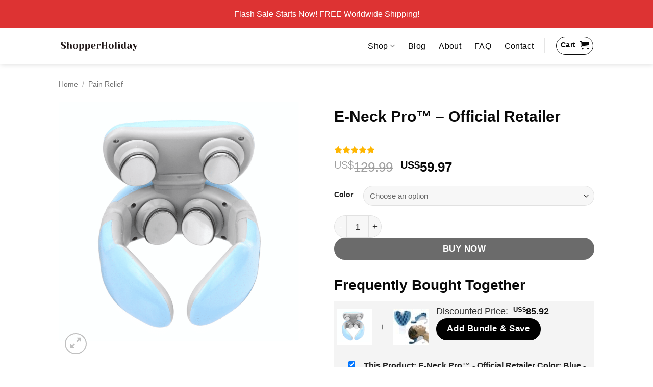

--- FILE ---
content_type: text/html; charset=UTF-8
request_url: https://shopperholiday.com/product/e-neck-pro/
body_size: 48456
content:
<!DOCTYPE html>
<html lang="en-US" dir="ltr" prefix="og: https://ogp.me/ns#" class="loading-site no-js">
<head>
	<meta charset="UTF-8" />
	<link rel="profile" href="https://gmpg.org/xfn/11" />
	<link rel="pingback" href="https://shopperholiday.com/xmlrpc.php" />

	<script>(function(html){html.className = html.className.replace(/\bno-js\b/,'js')})(document.documentElement);</script>
	<style>img:is([sizes="auto" i], [sizes^="auto," i]) { contain-intrinsic-size: 3000px 1500px }</style>
	<meta name="viewport" content="width=device-width, initial-scale=1" />
<!-- Search Engine Optimization by Rank Math PRO - https://rankmath.com/ -->
<title>E-Neck Pro™ - Official Retailer</title>
<meta name="description" content="Tired of unbearable neck pains ? E-Neck Pro™ provides the same relief you get at the chiropractor in the comforts of home. Free Worldwide Shipping."/>
<meta name="robots" content="follow, index, max-snippet:-1, max-video-preview:-1, max-image-preview:large"/>
<link rel="canonical" href="https://shopperholiday.com/product/e-neck-pro/" />
<meta property="og:locale" content="en_US" />
<meta property="og:type" content="product" />
<meta property="og:title" content="E-Neck Pro™ - Official Retailer" />
<meta property="og:description" content="Tired of unbearable neck pains ? E-Neck Pro™ provides the same relief you get at the chiropractor in the comforts of home. Free Worldwide Shipping." />
<meta property="og:url" content="https://shopperholiday.com/product/e-neck-pro/" />
<meta property="og:site_name" content="ShopperHoliday" />
<meta property="og:updated_time" content="2024-11-12T22:44:12+08:00" />
<meta property="og:image" content="https://shopperholiday.com/wp-content/uploads/2020/12/h-a-d-f-bf-e-c-dd-br-x-@-x.jpg" />
<meta property="og:image:secure_url" content="https://shopperholiday.com/wp-content/uploads/2020/12/h-a-d-f-bf-e-c-dd-br-x-@-x.jpg" />
<meta property="og:image:width" content="800" />
<meta property="og:image:height" content="800" />
<meta property="og:image:alt" content="Relaxneck™ 4d Electric Neck Massager &#8211; Official Retailer" />
<meta property="og:image:type" content="image/jpeg" />
<meta property="product:availability" content="instock" />
<meta property="product:retailer_item_id" content="8600-2-1-1" />
<meta name="twitter:card" content="summary_large_image" />
<meta name="twitter:title" content="E-Neck Pro™ - Official Retailer" />
<meta name="twitter:description" content="Tired of unbearable neck pains ? E-Neck Pro™ provides the same relief you get at the chiropractor in the comforts of home. Free Worldwide Shipping." />
<meta name="twitter:image" content="https://shopperholiday.com/wp-content/uploads/2020/12/h-a-d-f-bf-e-c-dd-br-x-@-x.jpg" />
<meta name="twitter:label1" content="Price" />
<meta name="twitter:data1" content="US$59.97" />
<meta name="twitter:label2" content="Availability" />
<meta name="twitter:data2" content="In stock" />
<script type="application/ld+json" class="rank-math-schema-pro">{"@context":"https://schema.org","@graph":[{"@type":"Place","@id":"https://shopperholiday.com/#place","address":{"@type":"PostalAddress","streetAddress":"450 Alaskan Way South","addressLocality":"Seattle","addressRegion":"WA","postalCode":"98104","addressCountry":"USA"}},{"@type":["Store","Organization"],"@id":"https://shopperholiday.com/#organization","name":"ShopperHoliday","url":"https://shopperholiday.com","sameAs":["https://www.facebook.com/shopperholiday"],"email":"support@shopperholiday.com","address":{"@type":"PostalAddress","streetAddress":"450 Alaskan Way South","addressLocality":"Seattle","addressRegion":"WA","postalCode":"98104","addressCountry":"USA"},"logo":{"@type":"ImageObject","@id":"https://shopperholiday.com/#logo","url":"https://shopperholiday.com/wp-content/uploads/2020/06/SHOPPERHOLIDAY-LOGO.png","contentUrl":"https://shopperholiday.com/wp-content/uploads/2020/06/SHOPPERHOLIDAY-LOGO.png","caption":"ShopperHoliday","inLanguage":"en-US","width":"300","height":"100"},"priceRange":"$$$","openingHours":["Monday,Tuesday,Wednesday,Thursday,Friday,Saturday,Sunday 09:00-17:00"],"description":"ShopperHoliday is an online store that sells unique products not available in physical retail stores. You can buy special products across various categories including health and fitness, beauty, sleep, homeware, and more.","location":{"@id":"https://shopperholiday.com/#place"},"image":{"@id":"https://shopperholiday.com/#logo"},"telephone":"+12068482623"},{"@type":"WebSite","@id":"https://shopperholiday.com/#website","url":"https://shopperholiday.com","name":"ShopperHoliday","publisher":{"@id":"https://shopperholiday.com/#organization"},"inLanguage":"en-US"},{"@type":"ImageObject","@id":"https://shopperholiday.com/wp-content/uploads/2021/02/screenshot-at-pm-x.png","url":"https://shopperholiday.com/wp-content/uploads/2021/02/screenshot-at-pm-x.png","width":"800","height":"794","caption":"E Neck Pro\u2122 &#8211; Official Retailer &#8211; Blue","inLanguage":"en-US"},{"@type":"WebPage","@id":"https://shopperholiday.com/product/e-neck-pro/#webpage","url":"https://shopperholiday.com/product/e-neck-pro/","name":"E-Neck Pro\u2122 - Official Retailer","datePublished":"2021-02-03T11:34:41+08:00","dateModified":"2024-11-12T22:44:12+08:00","isPartOf":{"@id":"https://shopperholiday.com/#website"},"primaryImageOfPage":{"@id":"https://shopperholiday.com/wp-content/uploads/2021/02/screenshot-at-pm-x.png"},"inLanguage":"en-US"},{"@type":"ProductGroup","name":"E-Neck Pro\u2122 - Official Retailer","description":"Tired of unbearable neck pains ? E-Neck Pro\u2122 provides the same relief you get at the chiropractor in the comforts of home. Free Worldwide Shipping.","sku":"8600-2-1-1","category":"Pain Relief","mainEntityOfPage":{"@id":"https://shopperholiday.com/product/e-neck-pro/#webpage"},"image":{"@id":"https://shopperholiday.com/wp-content/uploads/2021/02/screenshot-at-pm-x.png"},"aggregateRating":{"@type":"AggregateRating","ratingValue":"4.94","bestRating":"5","ratingCount":"125","reviewCount":"125"},"review":[{"@type":"Review","@id":"https://shopperholiday.com/product/e-neck-pro/#li-comment-33227","description":"This is truly one of the best purchases of the year along with standing desk, footrest and some other equipment bought since WFH earlier this year. This is so convenient since you don\u2019t have to hold it so you can use it anywhere and anytime to relax.","datePublished":"2020-10-04 00:00:00","reviewRating":{"@type":"Rating","ratingValue":"5","bestRating":"5","worstRating":"1"},"author":{"@type":"Person","name":"Violabb"}},{"@type":"Review","@id":"https://shopperholiday.com/product/e-neck-pro/#li-comment-33226","description":"This massager is a great partner for work. It is wireless, quiet, small but very strong. I usually use it when I have zoom meetings. It relaxes the muscles around neck. The price is also acceptable. Great product!","datePublished":"2020-10-02 00:00:00","reviewRating":{"@type":"Rating","ratingValue":"5","bestRating":"5","worstRating":"1"},"author":{"@type":"Person","name":"Iris"}},{"@type":"Review","@id":"https://shopperholiday.com/product/e-neck-pro/#li-comment-33225","description":"This is a very unique type of neck massager and one that I've never tried before. It uses electro magnetic Pulses to massage your neck. It has 2 stainless steel electrodes and comes with a remote so that you can adjust the massager. It has a heating mode and 3 different massage modes. It also has plus and minus buttons to increase or decrease the strength by up to 15 levels. It's quite nice for when you're having a stressful day or your neck is tight and sore especially when you're on the computer all day leaning forward. I like that it's rechargeable and cordless. It's Very relaxing!","datePublished":"2020-09-29 00:00:00","reviewRating":{"@type":"Rating","ratingValue":"5","bestRating":"5","worstRating":"1"},"author":{"@type":"Person","name":"Sara"}},{"@type":"Review","@id":"https://shopperholiday.com/product/e-neck-pro/#li-comment-33224","description":"Got the product. It looks beautiful. It's very comfortable to use. I like looking at my cell phone and computer, which is very bad for my cervical spine, and I don't do much exercise. It's just right to have this\ud83e\udd73","datePublished":"2020-09-28 00:00:00","reviewRating":{"@type":"Rating","ratingValue":"5","bestRating":"5","worstRating":"1"},"author":{"@type":"Person","name":"Paul"}},{"@type":"Review","@id":"https://shopperholiday.com/product/e-neck-pro/#li-comment-33223","description":"Brought it for my boyfriend, who has to sit in front of the computer most of the day. He said it served him very well. But my point is the size and the weight of the massager. Since the poor guy must carry his heavy computer with him everyday, I don't want to add extra burden to his neck. This massager, however, is just a little larger than his iPhone SE2 and is only 138g. Very happy with my purchase.","datePublished":"2020-09-28 00:00:00","reviewRating":{"@type":"Rating","ratingValue":"5","bestRating":"5","worstRating":"1"},"author":{"@type":"Person","name":"Flora.G"}},{"@type":"Review","@id":"https://shopperholiday.com/product/e-neck-pro/#li-comment-33222","description":"The massager is received. It's amazing. It's comfortable and warm to wear around your neck. And it's easy to manipulate, it's not difficult to manipulate. And it doesn't cost a lot of money!!!!","datePublished":"2020-09-27 00:00:00","reviewRating":{"@type":"Rating","ratingValue":"5","bestRating":"5","worstRating":"1"},"author":{"@type":"Person","name":"Rhoda"}},{"@type":"Review","@id":"https://shopperholiday.com/product/e-neck-pro/#li-comment-33221","description":"It is compact and easy to collect.with various massage modes.smooth appearance can be changed at will .It has a good feeling of touch and multiple massage positions ,and the massage intensity is suitable","datePublished":"2020-09-26 00:00:00","reviewRating":{"@type":"Rating","ratingValue":"5","bestRating":"5","worstRating":"1"},"author":{"@type":"Person","name":"Marlene"}},{"@type":"Review","@id":"https://shopperholiday.com/product/e-neck-pro/#li-comment-33219","description":"This neck massager is very portable.I use it to massage my neck and arms.This neck massage is effective in relieving the pressure on my muscles. Love it","datePublished":"2020-09-25 00:00:00","reviewRating":{"@type":"Rating","ratingValue":"5","bestRating":"5","worstRating":"1"},"author":{"@type":"Person","name":"Amie luther"}},{"@type":"Review","@id":"https://shopperholiday.com/product/e-neck-pro/#li-comment-33220","description":"A neck massage can be very helpful. As we usually sit for a long time, it's bad for the neck. After sitting for a long time, your neck will get tried. With it, it can help relieve fatigue\ud83d\ude3b","datePublished":"2020-09-25 00:00:00","reviewRating":{"@type":"Rating","ratingValue":"5","bestRating":"5","worstRating":"1"},"author":{"@type":"Person","name":"Columbus"}},{"@type":"Review","@id":"https://shopperholiday.com/product/e-neck-pro/#li-comment-33218","description":"This little gadget took a little getting used to at first but after my second use, it felt wonderful. Fits comfortably around my neck and the heating function feels amazing. Simple operation and the instructions were easy to read. The beep sound is loud so I can be sure that I can hear the modes changing or the unit turning off. The auto shut off after 15 minutes was a nice touch as well. Small and low profile makes this easy to take with me when I am traveling.","datePublished":"2020-09-24 00:00:00","reviewRating":{"@type":"Rating","ratingValue":"5","bestRating":"5","worstRating":"1"},"author":{"@type":"Person","name":"Hancock"}},{"@type":"Review","@id":"https://shopperholiday.com/product/e-neck-pro/#li-comment-33217","description":"A very good tool help me to relax. It's light, good looking and chargeable. It's cordless so I can put it on my neck when I am doing something else.It can be heated, temperature is fixed and confortable, and it has serval massage mode, also can adjust from light to heavy. After 15 mins massage, neck will ne very confortable and I am already addict to it.","datePublished":"2020-09-24 00:00:00","reviewRating":{"@type":"Rating","ratingValue":"5","bestRating":"5","worstRating":"1"},"author":{"@type":"Person","name":"Jenny1989"}},{"@type":"Review","@id":"https://shopperholiday.com/product/e-neck-pro/#li-comment-33216","description":"this massager gives you a relief from the heavy and suffered neck on a  long day worklightweight to carry to anywhereThe feature I like most is it comes with a heat","datePublished":"2020-09-24 00:00:00","reviewRating":{"@type":"Rating","ratingValue":"5","bestRating":"5","worstRating":"1"},"author":{"@type":"Person","name":"jasmine Z"}},{"@type":"Review","@id":"https://shopperholiday.com/product/e-neck-pro/#li-comment-33215","description":"The time I have sit in front of my computer in the last 6 months is longer than anytime I did in the last 6 years. Even I already tried my best to improve the setting at home. Something is still missing compared to the setup computers in the office. I forced to stared my lower monitor of my laptop every day. And no surprise, my pain KILLS me. This little massager do A LOT for me. easy to use and different modes for massage. I LOVE the second mode!!! Every time when the 15 minutes auto duration finishes, my finger will push the ON button to enjoy one more time!!","datePublished":"2020-09-23 00:00:00","reviewRating":{"@type":"Rating","ratingValue":"5","bestRating":"5","worstRating":"1"},"author":{"@type":"Person","name":"Sheeya"}},{"@type":"Review","@id":"https://shopperholiday.com/product/e-neck-pro/#li-comment-33214","description":"This remote control therapy collar uses gentel pulses and soothing vibrations to stimulate blood flow and facilitate healing.it's helpful for dealing with neck pain and helps take the edge off of headaches .easy to use around the house and compact enough to travel with.","datePublished":"2020-09-23 00:00:00","reviewRating":{"@type":"Rating","ratingValue":"5","bestRating":"5","worstRating":"1"},"author":{"@type":"Person","name":"Jeff"}},{"@type":"Review","@id":"https://shopperholiday.com/product/e-neck-pro/#li-comment-33211","description":"I originally bought this for my husband first. He loved it and used it on a daily basis. I tried then, and found it helped relax my shoulder and back muscles a lot","datePublished":"2020-09-22 00:00:00","reviewRating":{"@type":"Rating","ratingValue":"5","bestRating":"5","worstRating":"1"},"author":{"@type":"Person","name":"Clayton"}},{"@type":"Review","@id":"https://shopperholiday.com/product/e-neck-pro/#li-comment-33212","description":"I am completely in love with this massager! Due to working in front of the screen all day, it feels sooo good to relax those neck muscles at night. The pulses really do put my muscles to ease. The option to increase or decrease the strength of the pulses is phenomenal.","datePublished":"2020-09-22 00:00:00","reviewRating":{"@type":"Rating","ratingValue":"5","bestRating":"5","worstRating":"1"},"author":{"@type":"Person","name":"asya ginzburg"}},{"@type":"Review","@id":"https://shopperholiday.com/product/e-neck-pro/#li-comment-33213","description":"I ordered this as a gift and my mom loves it","datePublished":"2020-09-22 00:00:00","reviewRating":{"@type":"Rating","ratingValue":"5","bestRating":"5","worstRating":"1"},"author":{"@type":"Person","name":"Alyssa Mahan"}},{"@type":"Review","@id":"https://shopperholiday.com/product/e-neck-pro/#li-comment-33210","description":"Because of COVID, I\u2019ve been taking online classes at home. I have been spending too much time looking at my computer and I\u2019m eagerly needed messages for my neck. Thanks to this messager, I feel more relieved and the tension around my neck has been reduced a lot. Definitely recommend! (I also really like the look of it!)","datePublished":"2020-09-21 00:00:00","reviewRating":{"@type":"Rating","ratingValue":"5","bestRating":"5","worstRating":"1"},"author":{"@type":"Person","name":"fluffypopo"}},{"@type":"Review","@id":"https://shopperholiday.com/product/e-neck-pro/#li-comment-33209","description":"Before taking these I would often get knee joint pains. I like to lift heavy in the gym so this was the case especially after heavy leg sessions. However these have hugely helped and the knee pains are finally gone, I can\u2019t describe how grateful I am for finding this product! Highly recommended if you suffer from any joint pains","datePublished":"2020-09-20 00:00:00","reviewRating":{"@type":"Rating","ratingValue":"5","bestRating":"5","worstRating":"1"},"author":{"@type":"Person","name":"danielle sellers"}},{"@type":"Review","@id":"https://shopperholiday.com/product/e-neck-pro/#li-comment-33208","description":"Revewea Ih the Uhited States on september 15, 2020Verified Purchaselove this neck massager, cordless that easy carry anywhere you go. I can put on while work, driving , sometimes can feel light electrical shocks at point of contact with neck Reduce neck pain with heat. Comfortable to use and fee relaxed after use","datePublished":"2020-09-19 00:00:00","reviewRating":{"@type":"Rating","ratingValue":"5","bestRating":"5","worstRating":"1"},"author":{"@type":"Person","name":"Alex"}},{"@type":"Review","@id":"https://shopperholiday.com/product/e-neck-pro/#li-comment-33207","description":"This Neck massage really did a great job for my neck pain. It was so easy to use, rechargeable, can control with different mode and temperature. Great product, worth it!!!","datePublished":"2020-09-18 00:00:00","reviewRating":{"@type":"Rating","ratingValue":"5","bestRating":"5","worstRating":"1"},"author":{"@type":"Person","name":"JIANG"}},{"@type":"Review","@id":"https://shopperholiday.com/product/e-neck-pro/#li-comment-33206","description":"This neck massager was so amazing, and it had helped me alot for my neck pain. Easy to use, rechargeable, different mode and temperature on remote control. Great product, worth it!!!","datePublished":"2020-09-13 00:00:00","reviewRating":{"@type":"Rating","ratingValue":"5","bestRating":"5","worstRating":"1"},"author":{"@type":"Person","name":"Rooney"}},{"@type":"Review","@id":"https://shopperholiday.com/product/e-neck-pro/#li-comment-33205","description":"The white cervical vertebra looks very high-end, and it is. It's a high-tech thing. It's so powerful.My neck is a little sore from working long hours, and it's a lot better.This is a really amazing thing. When you use it, you will feel a warm flow from your neck all over your body. You will feel a lot more relaxed in an instant, and the fatigue from your work day will disappear.It's really comfortable.","datePublished":"2020-09-10 00:00:00","reviewRating":{"@type":"Rating","ratingValue":"5","bestRating":"5","worstRating":"1"},"author":{"@type":"Person","name":"christine"}},{"@type":"Review","@id":"https://shopperholiday.com/product/e-neck-pro/#li-comment-33202","description":"Just got this one today but can\u2019t wait to to try it. Very easy to use and control. Three different model and with heat function. The feeling use this one is like gentle message over my neck.","datePublished":"2020-09-07 00:00:00","reviewRating":{"@type":"Rating","ratingValue":"5","bestRating":"5","worstRating":"1"},"author":{"@type":"Person","name":"Yanru Li"}},{"@type":"Review","@id":"https://shopperholiday.com/product/e-neck-pro/#li-comment-33204","description":"love this product. If u want to relax ur neck with affordable price, definitely try this. It's samll but quite powerful. It can warm and massage ur neck.","datePublished":"2020-09-07 00:00:00","reviewRating":{"@type":"Rating","ratingValue":"5","bestRating":"5","worstRating":"1"},"author":{"@type":"Person","name":"SamIAm"}},{"@type":"Review","@id":"https://shopperholiday.com/product/e-neck-pro/#li-comment-33203","description":"That's great.I bought it as a gift, but I'm going to keep it for myself.It's really amazing.I would give it 10 stars if I could.It gives you the best neck and shoulder massages ever.It seems to grasp and push exactly where it is needed.If you have shoulder or neck pain, this is for you.Clearly, it also works in other areas.Easy to use.","datePublished":"2020-09-07 00:00:00","reviewRating":{"@type":"Rating","ratingValue":"5","bestRating":"5","worstRating":"1"},"author":{"@type":"Person","name":"Aidan"}},{"@type":"Review","@id":"https://shopperholiday.com/product/e-neck-pro/#li-comment-33201","description":"This product looks very fashion\uff01It is very comfortable after massage\uff0cThe massage made me feel completely relaxed\uff01It's easy to carry for business trips! It feels very good after using it for a long time\uff0cGood quality and cheap price\uff01","datePublished":"2020-09-06 00:00:00","reviewRating":{"@type":"Rating","ratingValue":"5","bestRating":"5","worstRating":"1"},"author":{"@type":"Person","name":"Emily"}},{"@type":"Review","@id":"https://shopperholiday.com/product/e-neck-pro/#li-comment-33200","description":"I didn\u2019t need to read instructions. Pretty self explanatory. I have a slip disc in my neck, so I\u2019m always using bengay and a heat pack. This totally helped and I didn\u2019t need to get my bengay out. I like that I can game and have this going all at the same time. It\u2019s very comfortable too.","datePublished":"2020-09-06 00:00:00","reviewRating":{"@type":"Rating","ratingValue":"5","bestRating":"5","worstRating":"1"},"author":{"@type":"Person","name":"Cheyenne Stead"}},{"@type":"Review","@id":"https://shopperholiday.com/product/e-neck-pro/#li-comment-33199","description":"The cervical vertebra of this white musical instrument is simply broken, just look at this color mood is a lot better.This cervical spine instrument can be adjusted according to your needs.Very suitable for the whole sitting in the office facing the computer, while working, while doing massage, very comfortable, very relaxed, worth everyone to get.","datePublished":"2020-09-05 00:00:00","reviewRating":{"@type":"Rating","ratingValue":"5","bestRating":"5","worstRating":"1"},"author":{"@type":"Person","name":"Crystal"}},{"@type":"Review","@id":"https://shopperholiday.com/product/e-neck-pro/#li-comment-33198","description":"Different from the ordinary massage instrument, this massage relies on weak electric current. At the beginning, it is a little uncomfortable to drive the level too high, but it is good to gradually increase the level from low to high. It's comfortable to turn on the heating.","datePublished":"2020-09-04 00:00:00","reviewRating":{"@type":"Rating","ratingValue":"5","bestRating":"5","worstRating":"1"},"author":{"@type":"Person","name":"hao Li"}},{"@type":"Review","@id":"https://shopperholiday.com/product/e-neck-pro/#li-comment-33197","description":"I originally had neck pain but last month I pulled a muscle in my back, so I tried a mat that I thought would help with both. No only my back, which I greatly appreciated but still had neck pain. So I thought I would try this and It work great, why did it take me so long","datePublished":"2020-09-04 00:00:00","reviewRating":{"@type":"Rating","ratingValue":"5","bestRating":"5","worstRating":"1"},"author":{"@type":"Person","name":"julescali"}},{"@type":"Review","@id":"https://shopperholiday.com/product/e-neck-pro/#li-comment-33195","description":"I'll tell you this thing! I took it at lunch from a new post office and decided to immediately try it, right at work. My Kaifu was not the limit. Warm-warms, vibrates so it is immediately clear why in the instructions it was written not to apply to certain places, and the effect of the neck feels immediately. Take-you will not regret))","datePublished":"2020-09-03 00:00:00","reviewRating":{"@type":"Rating","ratingValue":"5","bestRating":"5","worstRating":"1"},"author":{"@type":"Person","name":"Ava Tromp"}},{"@type":"Review","@id":"https://shopperholiday.com/product/e-neck-pro/#li-comment-33196","description":"I bought it my mother,who works very hard .According to the product introduction,it can relive pressures and relax shoulders and neck,so I gave it to my mothers as a birthday gift,hoping it will be useful","datePublished":"2020-09-03 00:00:00","reviewRating":{"@type":"Rating","ratingValue":"5","bestRating":"5","worstRating":"1"},"author":{"@type":"Person","name":"Kari KIR"}},{"@type":"Review","@id":"https://shopperholiday.com/product/e-neck-pro/#li-comment-33194","description":"This is an amazing neck massager. I got this when my husband had really bad pain in his neck. My friend told me to get this because it helped her a lot. It has 3 different modes. What I would have liked if it would have 3 different modes to show what mode it can change to. It only has one button and you have to change it depending on that button. My husband and I had to keep pressing to know which mode it is. But overall, it helped him a lot. That\u2019s why I give it 5 stars. He uses it everyday when coming from work.","datePublished":"2020-09-02 00:00:00","reviewRating":{"@type":"Rating","ratingValue":"5","bestRating":"5","worstRating":"1"},"author":{"@type":"Person","name":"robert j greene"}},{"@type":"Review","@id":"https://shopperholiday.com/product/e-neck-pro/#li-comment-33193","description":"This neck massager give me a fully relaxed condition! I can use it at home and when i work at the office! It looks so stylish, so it doesnt seems incorrect) I like, that it very easy to charge, it has good materials corp, also it heat my neck, it so relaxed all my muscles. Recomend it, very nice!","datePublished":"2020-09-02 00:00:00","reviewRating":{"@type":"Rating","ratingValue":"4","bestRating":"5","worstRating":"1"},"author":{"@type":"Person","name":"Olivia Morris"}},{"@type":"Review","@id":"https://shopperholiday.com/product/e-neck-pro/#li-comment-33192","description":"My muscle is always very tight, and I could not sleep well with the tight muscle. I tried it, and found it helped relax my shoulder and back muscles a lot. After keeping massaging with it, especially do it before sleep time, I felt so much more relaxed than before. And I could sleep better. Highly recommend!","datePublished":"2020-09-01 00:00:00","reviewRating":{"@type":"Rating","ratingValue":"5","bestRating":"5","worstRating":"1"},"author":{"@type":"Person","name":"David Berry"}},{"@type":"Review","@id":"https://shopperholiday.com/product/e-neck-pro/#li-comment-33191","description":"I must say I thought I received a defective product in the beginning. After put on my neck, turned on the power, no matter how many times I pressed the level button, I simply cannot feel anything.Thanks to the customer service, I found MUST wet a bit your skin (touch area), and every time after change the mode, The level will be reset to lowest. Which maybe kinda inconvenient. The massage is more like tens unit, instead of vibration it offers electric pulse. Someone may feel weird in advance. But indeed it relax my neck muscle after around 10mins massage.","datePublished":"2020-09-01 00:00:00","reviewRating":{"@type":"Rating","ratingValue":"5","bestRating":"5","worstRating":"1"},"author":{"@type":"Person","name":"Vienna B."}},{"@type":"Review","@id":"https://shopperholiday.com/product/e-neck-pro/#li-comment-33190","description":"Beautiful colors and very good quality my daughter is very satisfied with the gift","datePublished":"2020-08-31 16:00:00","reviewRating":{"@type":"Rating","ratingValue":"5","bestRating":"5","worstRating":"1"},"author":{"@type":"Person","name":"Whitney Corkery"}},{"@type":"Review","@id":"https://shopperholiday.com/product/e-neck-pro/#li-comment-33189","description":"I have purchased multiple massage devices for my neck, but this is the last one I will buy. It is exactly what I needed!","datePublished":"2020-08-31 16:00:00","reviewRating":{"@type":"Rating","ratingValue":"5","bestRating":"5","worstRating":"1"},"author":{"@type":"Person","name":"Ansel Hyatt"}},{"@type":"Review","@id":"https://shopperholiday.com/product/e-neck-pro/#li-comment-33188","description":"The neck massager suits me very well. Whenever I lower my head to play games or read books, my neck will be particularly uncomfortable for a long time. I feel a lot of pressure on my neck. This neck massager can effectively relieve neck fatigue and muscle tension caused by long-term bending. It has many types. I like the most ordinary massage. I like to change from light to heavy, from slow to fast. I especially like the feeling of the neck after each massage. Although it is very comfortable to use, I recommend not to use it for too long each time. Take a break after each use. Do not use too many times a day.","datePublished":"2020-08-31 00:00:00","reviewRating":{"@type":"Rating","ratingValue":"5","bestRating":"5","worstRating":"1"},"author":{"@type":"Person","name":"Melissa"}},{"@type":"Review","@id":"https://shopperholiday.com/product/e-neck-pro/#li-comment-33187","description":"Ordered this neck massager hoping it would help with chronic pain in my neck and I will say I made the BEST DECISION EVER. This is AMAZING. Cordless, 3 modes, 15 levels of deep tissue trigger point massaging and feels AWESOME. Relaxes my neck muscles so much that it actually alleviates the pain from running down my shoulders and back. This is the bomb. It is comfortable, easy to use and the heat feels great. Awesome product.","datePublished":"2020-08-30 00:00:00","reviewRating":{"@type":"Rating","ratingValue":"5","bestRating":"5","worstRating":"1"},"author":{"@type":"Person","name":"Sandy Gallagher"}},{"@type":"Review","@id":"https://shopperholiday.com/product/e-neck-pro/#li-comment-33186","description":"I was surprised that the item came so fast! The massager uses usb charge and works pretty well. I put it on about 15 minutes as directed by the instruction, it helped a lot soothing my stiff neck. Highly recommended","datePublished":"2020-08-27 16:00:00","reviewRating":{"@type":"Rating","ratingValue":"5","bestRating":"5","worstRating":"1"},"author":{"@type":"Person","name":"Travis"}},{"@type":"Review","@id":"https://shopperholiday.com/product/e-neck-pro/#li-comment-33185","description":"My neck is often sore and other symptoms, long-term can not be cured, I also had a special massage treatment before, effective, but soon will be painful again, if long-term treatment, I can not afford, so I bought a device to see if I could get some relief from it, and it felt good for a few days","datePublished":"2020-08-27 00:00:00","reviewRating":{"@type":"Rating","ratingValue":"5","bestRating":"5","worstRating":"1"},"author":{"@type":"Person","name":"Salis"}},{"@type":"Review","@id":"https://shopperholiday.com/product/e-neck-pro/#li-comment-33184","description":"I get a lot of sinus headache and tension in my neck. I use this upon waking and before bed. It has helped me out so much since receiving. Very happy with purchase\uff01\uff01\uff01","datePublished":"2020-08-27 00:00:00","reviewRating":{"@type":"Rating","ratingValue":"5","bestRating":"5","worstRating":"1"},"author":{"@type":"Person","name":"Kyle SDishman"}},{"@type":"Review","@id":"https://shopperholiday.com/product/e-neck-pro/#li-comment-33183","description":"The specifications are also very detailed, the product texture is very comfortable, sent a USB charging cable and remote control, charging is very convenient, the middle of the stainless steel contact piece on the top and the protection of the neck silicone.This neck massager is very convenient to operate. There is a switch button on one side. Because the neck is uncomfortable at ordinary times, it feels very relaxed after using it every time.It comes in three different modes, 15 different intensities, and I always use massage mode, so it works very well.","datePublished":"2020-08-27 00:00:00","reviewRating":{"@type":"Rating","ratingValue":"5","bestRating":"5","worstRating":"1"},"author":{"@type":"Person","name":"Kim Porter"}},{"@type":"Review","@id":"https://shopperholiday.com/product/e-neck-pro/#li-comment-33182","description":"I really like this massage instrument for a long time. It gives me a way to relax. It's great that it has several modes that can be adjusted.I like it very much when I work on the computer, I will love it, it helps me relieve fatigu","datePublished":"2020-08-26 00:00:00","reviewRating":{"@type":"Rating","ratingValue":"5","bestRating":"5","worstRating":"1"},"author":{"@type":"Person","name":"Ashley Johnson"}},{"@type":"Review","@id":"https://shopperholiday.com/product/e-neck-pro/#li-comment-33180","description":"Got this neck massager for my neck and it felt great. My neck feels looser and relaxed. It is very comfortable and lightweight. Can walk around and do other stuff while getting a massage. Gonna be using this very often.","datePublished":"2020-08-24 16:00:00","reviewRating":{"@type":"Rating","ratingValue":"5","bestRating":"5","worstRating":"1"},"author":{"@type":"Person","name":"hoi yu"}},{"@type":"Review","@id":"https://shopperholiday.com/product/e-neck-pro/#li-comment-33181","description":"I am so glad I chose the right one after reading tons of product reviews. You might feel a bit weird at the beginning, but you will find it really works if you follow the instruction and adjust the vibration level with which you feel most comfortable.","datePublished":"2020-08-24 16:00:00","reviewRating":{"@type":"Rating","ratingValue":"5","bestRating":"5","worstRating":"1"},"author":{"@type":"Person","name":"Jaqueline King"}},{"@type":"Review","@id":"https://shopperholiday.com/product/e-neck-pro/#li-comment-33179","description":"My friend is a programmer,He often can't be happy because of his sore neck.This is a little bit of a relief,easy to carry,I was happy to see his comfortable smile","datePublished":"2020-08-24 00:00:00","reviewRating":{"@type":"Rating","ratingValue":"5","bestRating":"5","worstRating":"1"},"author":{"@type":"Person","name":"John Wilson"}},{"@type":"Review","@id":"https://shopperholiday.com/product/e-neck-pro/#li-comment-33178","description":"This is a great little massager that you can take with you anywhere you go!If you work at a desk all day this is a perfect choice for you after a hard day.The shiatsu will work muscles and help you relax!","datePublished":"2020-08-24 00:00:00","reviewRating":{"@type":"Rating","ratingValue":"5","bestRating":"5","worstRating":"1"},"author":{"@type":"Person","name":"Sam Leung"}},{"@type":"Review","@id":"https://shopperholiday.com/product/e-neck-pro/#li-comment-33177","description":"I bought it for my mother, who works very hard. According to the product introduction, it can relieve pressure and relax shoulders and neck, so I gave it to my mother as a birthday gift, hoping it will be useful","datePublished":"2020-08-23 00:00:00","reviewRating":{"@type":"Rating","ratingValue":"5","bestRating":"5","worstRating":"1"},"author":{"@type":"Person","name":"Rodolfo"}},{"@type":"Review","@id":"https://shopperholiday.com/product/e-neck-pro/#li-comment-33176","description":"The neck massager  is very helpful and I would like to give it to my mother. She was old and needed it. She liked the product. It's smart. It's great!!!","datePublished":"2020-08-23 00:00:00","reviewRating":{"@type":"Rating","ratingValue":"5","bestRating":"5","worstRating":"1"},"author":{"@type":"Person","name":"colleen bardelli"}},{"@type":"Review","@id":"https://shopperholiday.com/product/e-neck-pro/#li-comment-33173","description":"It has been used many times. I want to wear it when I see it.The massage instrument looks delicate and compact, simple and easy to operate, very easy to use, charging is also fast, there are many gears, suitable for different types.I used it at home at ordinary times. I used it twice to relieve the pain.Micro current hemp, also with a percussion sense, but also can heat, heating speed is super fast in a second hot, feel super good.","datePublished":"2020-08-21 00:00:00","reviewRating":{"@type":"Rating","ratingValue":"5","bestRating":"5","worstRating":"1"},"author":{"@type":"Person","name":"Mary"}},{"@type":"Review","@id":"https://shopperholiday.com/product/e-neck-pro/#li-comment-33174","description":"Working from home always need a good massager. This one is different from the traditional one because it uses electric pulse to help relaxing your neck. Since it\u2019s hands free, you can wear it when working or walking. It\u2019s very convenient. You can also control the strength level and heat levels to adjust to fit your needs.","datePublished":"2020-08-21 00:00:00","reviewRating":{"@type":"Rating","ratingValue":"5","bestRating":"5","worstRating":"1"},"author":{"@type":"Person","name":"Ella"}},{"@type":"Review","@id":"https://shopperholiday.com/product/e-neck-pro/#li-comment-33175","description":"Due to sit too long\uff0cmy neck is always sour and pain. Somethings I feel dizzy. This product is really a good one. First, It is easy to use. Just put it on the neck, you can control the intensity by a remote. Second, when it starts to work, you feel the pulse hit hour neck. You can control it. They have several levels. You can level up if your like stronger massage. Don\u2019t use it over 15 minutes as instruction said. After using it, your neck feel a release from the burden and very comfortable.","datePublished":"2020-08-21 00:00:00","reviewRating":{"@type":"Rating","ratingValue":"5","bestRating":"5","worstRating":"1"},"author":{"@type":"Person","name":"George L"}},{"@type":"Review","@id":"https://shopperholiday.com/product/e-neck-pro/#li-comment-33172","description":"Love the product but wont recharge!!Used it once!!","datePublished":"2020-08-20 00:00:00","reviewRating":{"@type":"Rating","ratingValue":"5","bestRating":"5","worstRating":"1"},"author":{"@type":"Person","name":"Julie Whalen"}},{"@type":"Review","@id":"https://shopperholiday.com/product/e-neck-pro/#li-comment-33171","description":"This massager is super lightweight but very powerful.I use a massage chair for my back almost every night. But it does a poor job on neck area. So I give smart neck massager a try and hope it can help relieve neck pain. It's pretty easy to use.","datePublished":"2020-08-18 16:00:00","reviewRating":{"@type":"Rating","ratingValue":"5","bestRating":"5","worstRating":"1"},"author":{"@type":"Person","name":"Alice"}},{"@type":"Review","@id":"https://shopperholiday.com/product/e-neck-pro/#li-comment-33170","description":"This little neck massage is nice looking . I can\u2019t wait to use it when I got it.  I like it It is also easy to carry . I always use it when I m on the way home or work which is each time for 15 minutes. Very happy purchased .","datePublished":"2020-08-17 00:00:00","reviewRating":{"@type":"Rating","ratingValue":"5","bestRating":"5","worstRating":"1"},"author":{"@type":"Person","name":"Paul Woods"}},{"@type":"Review","@id":"https://shopperholiday.com/product/e-neck-pro/#li-comment-33169","description":"I got this massager to ease my neck pain since the massage spa was closed for a few months. So far, I\u2019ve been using it for three weeks. The good thing is that it has lightweight, so I don\u2019t feel carrying lots of weight around my neck when I use it. Also, I like the heated function and the level of pressure can be adjusted. It made me feel that I was actually at a massage spa.","datePublished":"2020-08-16 00:00:00","reviewRating":{"@type":"Rating","ratingValue":"5","bestRating":"5","worstRating":"1"},"author":{"@type":"Person","name":"Tracy"}},{"@type":"Review","@id":"https://shopperholiday.com/product/e-neck-pro/#li-comment-33168","description":"This is an extremely soothing neck massager that feels great the morning or after a long day. It's very easy to use and works quietly. It fits like a collar and brings relief while sitting or moving around the house. Very helpful for dealing with cervical tension.","datePublished":"2020-08-16 00:00:00","reviewRating":{"@type":"Rating","ratingValue":"5","bestRating":"5","worstRating":"1"},"author":{"@type":"Person","name":"Asa Leigh"}},{"@type":"Review","@id":"https://shopperholiday.com/product/e-neck-pro/#li-comment-33167","description":"Really great for relaxing neck. Now for all online work and study, everyday using the computer, really need a good neck massager. This helps me a lot, it light weighted, and easy to bring with you to everywhere. It uses electric pulse to relax muscle, helps a lot with neck pain.","datePublished":"2020-08-16 00:00:00","reviewRating":{"@type":"Rating","ratingValue":"5","bestRating":"5","worstRating":"1"},"author":{"@type":"Person","name":"Annie"}},{"@type":"Review","@id":"https://shopperholiday.com/product/e-neck-pro/#li-comment-33166","description":"This is so nice to have! I can use it whenever - working, walking, sitting... it is super easy to use and it has the just the right power message.  Saved a lot of my time of going for a message and I can use it whenever I want! such a good investment!","datePublished":"2020-08-16 00:00:00","reviewRating":{"@type":"Rating","ratingValue":"5","bestRating":"5","worstRating":"1"},"author":{"@type":"Person","name":"April"}},{"@type":"Review","@id":"https://shopperholiday.com/product/e-neck-pro/#li-comment-33165","description":"Great\uff01This product is easy to carry with. Its wireless. I carry it with me during work and use it some times during my break. It helps me relex and helps me get back to work and concentrate. I like it.","datePublished":"2020-08-16 00:00:00","reviewRating":{"@type":"Rating","ratingValue":"5","bestRating":"5","worstRating":"1"},"author":{"@type":"Person","name":"Jason Liu"}},{"@type":"Review","@id":"https://shopperholiday.com/product/e-neck-pro/#li-comment-33164","description":"I think it's great.When I bought it, I saw all the comments saying I wanted it.When I saw this product, I was very excited, and it worked very well.","datePublished":"2020-08-16 00:00:00","reviewRating":{"@type":"Rating","ratingValue":"5","bestRating":"5","worstRating":"1"},"author":{"@type":"Person","name":"Stevon Philson"}},{"@type":"Review","@id":"https://shopperholiday.com/product/e-neck-pro/#li-comment-33163","description":"I am really enjoying it.i use it before I go to bed,super relaxing.","datePublished":"2020-08-15 00:00:00","reviewRating":{"@type":"Rating","ratingValue":"5","bestRating":"5","worstRating":"1"},"author":{"@type":"Person","name":"Sage Dorthy"}},{"@type":"Review","@id":"https://shopperholiday.com/product/e-neck-pro/#li-comment-33162","description":"Thought I wasn\u2019t going to be impressed, but I was wrong...this thingy thingy is freaking amazing....! It\u2019s pretty much a Ten\u2019s Unit...but more thrills minus the sticky leads....let\u2019s just say, it had my neck muscles doing the all kinds of \u201cdancing moves\u201d and I loveeeeeeeeeee it! Def worth the money...","datePublished":"2020-08-15 00:00:00","reviewRating":{"@type":"Rating","ratingValue":"5","bestRating":"5","worstRating":"1"},"author":{"@type":"Person","name":"Maria DecenaTaylor"}},{"@type":"Review","@id":"https://shopperholiday.com/product/e-neck-pro/#li-comment-33161","description":"It is comfortable to wear, my parents rushed to use it.  The massage area will be hot. At first, I only used the low gear. After getting used to the high gear, the microcurrent feels a little irritating. I insisted on using it every day to relieve the soreness. It's really comfortable.","datePublished":"2020-08-15 00:00:00","reviewRating":{"@type":"Rating","ratingValue":"5","bestRating":"5","worstRating":"1"},"author":{"@type":"Person","name":"Elvis"}},{"@type":"Review","@id":"https://shopperholiday.com/product/e-neck-pro/#li-comment-33160","description":"I\u2019ve been using this massager daily since the purchase. It\u2019s a nice way to relax if you are working on computer all day long and it helps me to ease the stiff neck after sitting for a long time. It pretty lightweight and easy to use. Recommending for office workers.","datePublished":"2020-08-15 00:00:00","reviewRating":{"@type":"Rating","ratingValue":"5","bestRating":"5","worstRating":"1"},"author":{"@type":"Person","name":"simon meng"}},{"@type":"Review","@id":"https://shopperholiday.com/product/e-neck-pro/#li-comment-33159","description":"This massager has heat function and 3 modes of massage type.The shape fits my neck very well.I always use the heat mode before I go to sleep, it makes my stiff neck feeling relief after the whole day hard working in front of the screen.Very good portable wireless device,I can bring it everywhere.","datePublished":"2020-08-14 00:00:00","reviewRating":{"@type":"Rating","ratingValue":"5","bestRating":"5","worstRating":"1"},"author":{"@type":"Person","name":"Milky Dan"}},{"@type":"Review","@id":"https://shopperholiday.com/product/e-neck-pro/#li-comment-33158","description":"The massager looks very cute. Love the design. It used electrical stimulation to help your muscle relax. It is easy to use.","datePublished":"2020-08-13 00:00:00","reviewRating":{"@type":"Rating","ratingValue":"5","bestRating":"5","worstRating":"1"},"author":{"@type":"Person","name":"swejlfdc"}},{"@type":"Review","@id":"https://shopperholiday.com/product/e-neck-pro/#li-comment-33157","description":"I absolutely love this neck massager! It starts out tingly and gets rid of my most intense neck pain. It looks sleek and is rechargeable with a magnetic charger. One thing to know is that it starts over the massing cycle when the intensity changes. The heat is also optional and adjustable. You can use wet heat by applying water to your neck before turning the massager on.","datePublished":"2020-08-12 16:00:00","reviewRating":{"@type":"Rating","ratingValue":"5","bestRating":"5","worstRating":"1"},"author":{"@type":"Person","name":"Ian &amp; Courtney Clifton"}},{"@type":"Review","@id":"https://shopperholiday.com/product/e-neck-pro/#li-comment-33153","description":"I bought for my father. I used it for several days. It is a nice product for giving relief from neck problems. It feels like someone is digging their tumbs in. It is a good feeling as I need sit in front of computer a lot. It is quite relaxing for my leck and shoulder. There is a time in the massager, and it stops every 15 minutes. Well made.  I would recommend to others. I may need to purchase anyone for myself.","datePublished":"2020-08-12 00:00:00","reviewRating":{"@type":"Rating","ratingValue":"5","bestRating":"5","worstRating":"1"},"author":{"@type":"Person","name":"donny"}},{"@type":"Review","@id":"https://shopperholiday.com/product/e-neck-pro/#li-comment-33154","description":"I bought this as a gift for my wife. It is a great gift. She is so happy with it. Nice color and design. Relax for neck muscle.  It working great.","datePublished":"2020-08-12 00:00:00","reviewRating":{"@type":"Rating","ratingValue":"5","bestRating":"5","worstRating":"1"},"author":{"@type":"Person","name":"Hobby Space"}},{"@type":"Review","@id":"https://shopperholiday.com/product/e-neck-pro/#li-comment-33155","description":"This is really a perfect shopping, it's hard for me to forget. I tried it once today. It makes me very comfortable. I like it very much. It's a good product. It looks beautiful. I will recommend it to all friends who really need it to buy it. I am very happy now","datePublished":"2020-08-12 00:00:00","reviewRating":{"@type":"Rating","ratingValue":"5","bestRating":"5","worstRating":"1"},"author":{"@type":"Person","name":"Marcel Pighin"}},{"@type":"Review","@id":"https://shopperholiday.com/product/e-neck-pro/#li-comment-33156","description":"I\u2019m in love with this neck massager....it\u2019s perfect.  I\u2019ll be taking this to work with me to show everyone. A must have!","datePublished":"2020-08-12 00:00:00","reviewRating":{"@type":"Rating","ratingValue":"5","bestRating":"5","worstRating":"1"},"author":{"@type":"Person","name":"Brenda L Solis"}},{"@type":"Review","@id":"https://shopperholiday.com/product/e-neck-pro/#li-comment-33152","description":"i have been tried alot of massagers with my job that i had to head down alot. my neck and shoulders always felt sour and pain, one friend recommended this massager and it works amazing! i never try any massagers like this using electric pulse, and my experience was great! absolutely in love with the heating option!","datePublished":"2020-08-11 00:00:00","reviewRating":{"@type":"Rating","ratingValue":"5","bestRating":"5","worstRating":"1"},"author":{"@type":"Person","name":"Lin Lin"}},{"@type":"Review","@id":"https://shopperholiday.com/product/e-neck-pro/#li-comment-33151","description":"I have a herniated disc on my C5 and I use lots of things to help manage my pain. The thing I like about this is because I can walk, lay, sit and do other things while using it. It has different vibrations, it has heat, plus it hits the right spots. I took it to my Physical therapist and he loved it. I use it at work while working on my desk and it releases my neck muscles diminishing the pain, and making less tense. The other cool thing is, it looks just like a pair of headphones, nothing bulk amd weird","datePublished":"2020-08-10 00:00:00","reviewRating":{"@type":"Rating","ratingValue":"5","bestRating":"5","worstRating":"1"},"author":{"@type":"Person","name":"William Bassett"}},{"@type":"Review","@id":"https://shopperholiday.com/product/e-neck-pro/#li-comment-33150","description":"This small neck massager is nice looking. I can\u2019t wait to use it when I got it. One thing needs to remember it only can be used for 30 minutes per day, and it would be Automatic off when 15 minutes finished, I didn\u2019t read the instruction at first. It\u2019s already told that time-limited. But anyway it is not a big deal .the design seems like a headphones, it is easy to carry. I always use it when I m on the way home or work which is each time for 15 minutes\uff01\uff01\uff01","datePublished":"2020-08-08 00:00:00","reviewRating":{"@type":"Rating","ratingValue":"5","bestRating":"5","worstRating":"1"},"author":{"@type":"Person","name":"ricky cox"}},{"@type":"Review","@id":"https://shopperholiday.com/product/e-neck-pro/#li-comment-33149","description":"This neck massager has several models and heat functions. It helped my neck warm up and relaxing. Also, the color and design are so cool! I can bring it with me anytime I was walking, watching movies, on my computer, and working.","datePublished":"2020-08-08 00:00:00","reviewRating":{"@type":"Rating","ratingValue":"5","bestRating":"5","worstRating":"1"},"author":{"@type":"Person","name":"C'iao Bella"}},{"@type":"Review","@id":"https://shopperholiday.com/product/e-neck-pro/#li-comment-33148","description":"I have to say, I am extremely impressed with this item. I ordered this as a gift for my father for the holidays, and before giving it to him, I had to test it myself. The device comes with a very easy to use remote, and both the remote and the massager come in a very simple, elegant design. The product came with a certificate of conformity, along with a detailed guide on how to setup and use the massager. I am extremely satisfied with the product, and so is my father who received this for the holidays.","datePublished":"2020-08-07 16:00:00","reviewRating":{"@type":"Rating","ratingValue":"5","bestRating":"5","worstRating":"1"},"author":{"@type":"Person","name":"SA"}},{"@type":"Review","@id":"https://shopperholiday.com/product/e-neck-pro/#li-comment-33147","description":"It will run for 15 minutes and automatically turn off. It can run around 10 times with fomentation after fully charge.  it will peep twice after it reaches the max 15 strength so that I can know. It is a little bit tight for me, on the other hand it contacts well. As software engineer, my neck is not well. This helps me a lot and feel really relax after using it.","datePublished":"2020-08-07 00:00:00","reviewRating":{"@type":"Rating","ratingValue":"5","bestRating":"5","worstRating":"1"},"author":{"@type":"Person","name":"Hassell"}},{"@type":"Review","@id":"https://shopperholiday.com/product/e-neck-pro/#li-comment-33146","description":"Cervical vertebra instrument is very comfortable to wear, easy to use, after using the cervical vertebra will not feel acid, but also more affordable","datePublished":"2020-08-07 00:00:00","reviewRating":{"@type":"Rating","ratingValue":"5","bestRating":"5","worstRating":"1"},"author":{"@type":"Person","name":"Rosa Rivera"}},{"@type":"Review","@id":"https://shopperholiday.com/product/e-neck-pro/#li-comment-33145","description":"Massager is really easy to use and so helpful for the neck pain! Package and device well made and has a pretty package!","datePublished":"2020-08-03 16:00:00","reviewRating":{"@type":"Rating","ratingValue":"5","bestRating":"5","worstRating":"1"},"author":{"@type":"Person","name":"Alina Prokuda"}},{"@type":"Review","@id":"https://shopperholiday.com/product/e-neck-pro/#li-comment-33144","description":"This thing is AWESOME! I wasn't sure if i would like the way it felt because not all neck massagers feel great but this one is great. The heat function is super nice on its own and then is really therapeutic when combined with the massage. I wear it while I drive to work and even at my desk sometimes. It holds a charge for a while and is super compact and easy to wear.","datePublished":"2020-08-03 00:00:00","reviewRating":{"@type":"Rating","ratingValue":"5","bestRating":"5","worstRating":"1"},"author":{"@type":"Person","name":"Kevin"}},{"@type":"Review","@id":"https://shopperholiday.com/product/e-neck-pro/#li-comment-33143","description":"Amazing product quality is excellent . Beautiful colors! Warm-warms, vibrates so it is immediately clear why in the instructions it was written not to apply to certain places, and the effect of the neck feels immediately. Everything is well packed! Looks great. I will be order more","datePublished":"2020-08-01 00:00:00","reviewRating":{"@type":"Rating","ratingValue":"5","bestRating":"5","worstRating":"1"},"author":{"@type":"Person","name":"Jerry"}},{"@type":"Review","@id":"https://shopperholiday.com/product/e-neck-pro/#li-comment-33142","description":"Excellent product. Remote control. Silica gel material let the skin feels very comfortable. Effect is very good.","datePublished":"2020-07-31 16:00:00","reviewRating":{"@type":"Rating","ratingValue":"5","bestRating":"5","worstRating":"1"},"author":{"@type":"Person","name":"Kailee Toy"}},{"@type":"Review","@id":"https://shopperholiday.com/product/e-neck-pro/#li-comment-33141","description":"The first thing I noticed about this massager is how light it is, and how comfortable it is to wear. It's totally hands free. You can easily wear this on your neck, while doing other things around the house, or while working at your computer, or whatever. It stays in place with no effort, and it doesn't feel like you have something big/bulky around your neck, and you don't have to hold it in place with your hands. It also makes ZERO noise. You could literally wear this at work, and you wouldn't be disturbing anybody. It's very discrete, and I love that I can talk on the phone, or watch tv while wearing it, without having to deal with any extra noises.","datePublished":"2020-07-31 16:00:00","reviewRating":{"@type":"Rating","ratingValue":"5","bestRating":"5","worstRating":"1"},"author":{"@type":"Person","name":"Michelle"}},{"@type":"Review","@id":"https://shopperholiday.com/product/e-neck-pro/#li-comment-33140","description":"I bought this neck massager for myself. I often have stiff neck due to long hours of working and sitting in front of computer. This electric pulse neck massager helps to relax my neck muscle and reduce my neck pain. I now use it twice a day, 10 minutes each time and I feel my neck is not as stiff as before. There are 6 different modes and 15 levels of strength to choose from. I love the remote control which makes it easy to adjust the massage mode and strength level. Also the heating function is a plus. The neck massager seems to made with good quality, not the cheap kind of material. I also like its stylish look when you put it on your neck. Over all I really like this product.","datePublished":"2020-07-31 00:00:00","reviewRating":{"@type":"Rating","ratingValue":"5","bestRating":"5","worstRating":"1"},"author":{"@type":"Person","name":"Rufus"}},{"@type":"Review","@id":"https://shopperholiday.com/product/e-neck-pro/#li-comment-33139","description":"Was looking for a neck massager after working from home due to the covid. Sitting in front of computer for too long really gave me a lot of sore muscle feeling. Feels weird when used it the first time but much better after several times. Can relief muscle around neck and shoulder. Would recommend.","datePublished":"2020-07-28 00:00:00","reviewRating":{"@type":"Rating","ratingValue":"5","bestRating":"5","worstRating":"1"},"author":{"@type":"Person","name":"Eve"}},{"@type":"Review","@id":"https://shopperholiday.com/product/e-neck-pro/#li-comment-33138","description":"I bought this unit to aid in relaxing the muscle tension in my neck. I have two herniated disks which are inflamed with physical activity and by stress. I now use it on my commute to and from work and it has changed my life. Since implementing this I have been able to stop my once mandatory weekly massage therapy, thus saving me several hundred dollars a month. Now I\u00c3\u00a2\u00c2\u0080\u00c2\u0099m buying them as gifts to help my friends and family members.","datePublished":"2020-07-27 00:00:00","reviewRating":{"@type":"Rating","ratingValue":"5","bestRating":"5","worstRating":"1"},"author":{"@type":"Person","name":"Those guys LLC"}},{"@type":"Review","@id":"https://shopperholiday.com/product/e-neck-pro/#li-comment-33137","description":"Truly feels like you're getting a real massage! Goes deep and in a circular motion. Makes your neck feel great. The heat soothes and eases your pain. The vibration is a great added bonus. Been using it about a week and it\u00e2\u0080\u0099s been helpful to both me and my husband. Great product and recommend.","datePublished":"2020-07-23 16:00:00","reviewRating":{"@type":"Rating","ratingValue":"5","bestRating":"5","worstRating":"1"},"author":{"@type":"Person","name":"thehappyone"}},{"@type":"Review","@id":"https://shopperholiday.com/product/e-neck-pro/#li-comment-33136","description":"This is so comfortable, di, di, diii... That's the rhythm. In today's smartphone age, this helps relieve neck strain","datePublished":"2020-07-18 00:00:00","reviewRating":{"@type":"Rating","ratingValue":"5","bestRating":"5","worstRating":"1"},"author":{"@type":"Person","name":"Annamae Harvey"}},{"@type":"Review","@id":"https://shopperholiday.com/product/e-neck-pro/#li-comment-33135","description":"The neck massager is good, design is very fashionable, very atmosphere, exquisite design modelling, have qualitative feeling very much, is very comfortable to touch, on the neck, no pressure, appearance is my favorite, do manual work is very fine, easy to operate, the noise is very small, very practical, the hope can help a lot, help the neck massage","datePublished":"2020-07-17 00:00:00","reviewRating":{"@type":"Rating","ratingValue":"5","bestRating":"5","worstRating":"1"},"author":{"@type":"Person","name":"Gwendolyn"}},{"@type":"Review","@id":"https://shopperholiday.com/product/e-neck-pro/#li-comment-33134","description":"Easy to wear, fits perfectly around the neck, very light weight and slim design. Smart and attractive appearance. Easy to operate. Start button with LED indicator with red and blue lights that indicates charging and when in use. Small and compact remote control, small enough to carry in pocket. Contains everything mentioned in the description. The device looks and feels like premium quality with attractive white color. The only con is I couldn\u00e2\u0080\u0099t figure out how long it takes to fully charge.","datePublished":"2020-07-15 16:00:00","reviewRating":{"@type":"Rating","ratingValue":"5","bestRating":"5","worstRating":"1"},"author":{"@type":"Person","name":"Mahesh"}},{"@type":"Review","@id":"https://shopperholiday.com/product/e-neck-pro/#li-comment-33133","description":"This is made with quality materials. This massager is positioned perfectly outside the middle of spine to reach problematic areas.","datePublished":"2020-07-15 00:00:00","reviewRating":{"@type":"Rating","ratingValue":"5","bestRating":"5","worstRating":"1"},"author":{"@type":"Person","name":"Amanda Riordan"}},{"@type":"Review","@id":"https://shopperholiday.com/product/e-neck-pro/#li-comment-33132","description":"It is great for neck massage. Working from home since March this year and my neck starts to hurt since then. Have the tool is very helpful for my neck pain. It is also convenient and easy to use and carry around. Highly recommend !","datePublished":"2020-07-09 00:00:00","reviewRating":{"@type":"Rating","ratingValue":"5","bestRating":"5","worstRating":"1"},"author":{"@type":"Person","name":"EIrkowRACn"}},{"@type":"Review","@id":"https://shopperholiday.com/product/e-neck-pro/#li-comment-33131","description":"I had neck problem for long time and used many neck massager.  This one is really works.  It used electric pulse which just like the treatment that you receive in physical therapy.","datePublished":"2020-07-05 00:00:00","reviewRating":{"@type":"Rating","ratingValue":"5","bestRating":"5","worstRating":"1"},"author":{"@type":"Person","name":"EugeneJunYang"}},{"@type":"Review","@id":"https://shopperholiday.com/product/e-neck-pro/#li-comment-33130","description":"Very comfortable around my neck. Love that it is lightweight. Seems to really help my neck pain.","datePublished":"2020-07-04 16:00:00","reviewRating":{"@type":"Rating","ratingValue":"5","bestRating":"5","worstRating":"1"},"author":{"@type":"Person","name":"Jessie"}},{"@type":"Review","@id":"https://shopperholiday.com/product/e-neck-pro/#li-comment-33129","description":"I just tried my neck massager and I'm in LOVE! I have a disease called Cervical Dystonia which cause very painful muscle cramping in the neck. I came across this neck massager and saw it had a 90 day return policy, so thought I'd give it a try. It's very comfortable which surprised me because I usually don't like things touching my neck. I love the feel of the electrical impulses (there are 3 different settings) They feel like little hands beating my neck. (15 intensity settings)","datePublished":"2020-07-03 00:00:00","reviewRating":{"@type":"Rating","ratingValue":"4","bestRating":"5","worstRating":"1"},"author":{"@type":"Person","name":"Guillermo Blanco"}},{"@type":"Review","@id":"https://shopperholiday.com/product/e-neck-pro/#li-comment-33128","description":"The product fully corresponds to the description. I liked it. Has three absolutely different operating modes, 15 power levels. I need the first half of the power. Noiseless, unlike large massagers. Has heating, which is launched separately at will by a remote control. Very nice material on sensations. The courier brought home. Can be used anywhere, completely autonomous. You can take it on the road. Charge holds for a long time. I recommend.\n","datePublished":"2020-07-03 00:00:00","reviewRating":{"@type":"Rating","ratingValue":"5","bestRating":"5","worstRating":"1"},"author":{"@type":"Person","name":"Champlin"}},{"@type":"Review","@id":"https://shopperholiday.com/product/e-neck-pro/#li-comment-33127","description":"It is small and easy to carry.","datePublished":"2020-07-02 00:00:00","reviewRating":{"@type":"Rating","ratingValue":"4","bestRating":"5","worstRating":"1"},"author":{"@type":"Person","name":"Myrna I. Garcia"}},{"@type":"Review","@id":"https://shopperholiday.com/product/e-neck-pro/#li-comment-33126","description":"Easy to use I have a neck injury and get really tense it helps relax my muscles","datePublished":"2020-07-01 16:00:00","reviewRating":{"@type":"Rating","ratingValue":"5","bestRating":"5","worstRating":"1"},"author":{"@type":"Person","name":"Brenda J Nader"}},{"@type":"Review","@id":"https://shopperholiday.com/product/e-neck-pro/#li-comment-33125","description":"It's really light~not as heavy as other massagers~It's also very easy to use and it makes me feel relaxed. It has 3 modes, each with 15 intensity ~ There is also a timer, so I don't have to worry about forgetting to turn it off ~ Recommended \u2764\ufe0f\u2764\ufe0f\u2764\ufe0f","datePublished":"2020-06-27 00:00:00","reviewRating":{"@type":"Rating","ratingValue":"5","bestRating":"5","worstRating":"1"},"author":{"@type":"Person","name":"Euphy"}},{"@type":"Review","@id":"https://shopperholiday.com/product/e-neck-pro/#li-comment-33124","description":"I got this as a present for my sister. She has been complaining about neck pain. And I thought this would be a great gift for her birthday. She loves it and has been using it alot. She said her neck feels warm when it's on, and has a little tingly sensation if it's on low mode. She onky uses it 15 mins each time. So battery life is very good. This works for her because she's always on her laptop and neck problem had occured. So with this, it can ease some of the tightness n tension in the muscles.","datePublished":"2020-06-20 00:00:00","reviewRating":{"@type":"Rating","ratingValue":"5","bestRating":"5","worstRating":"1"},"author":{"@type":"Person","name":"Morales"}},{"@type":"Review","@id":"https://shopperholiday.com/product/e-neck-pro/#li-comment-33123","description":"Electric neck massager, it is light and fashion. I can feel relax after I use it. Recommended to have one","datePublished":"2020-06-19 00:00:00","reviewRating":{"@type":"Rating","ratingValue":"5","bestRating":"5","worstRating":"1"},"author":{"@type":"Person","name":"Mark W"}},{"@type":"Review","@id":"https://shopperholiday.com/product/e-neck-pro/#li-comment-33122","description":"It's very nice packed and quality looks very good. I tried it. It works also good.","datePublished":"2020-06-18 16:00:00","reviewRating":{"@type":"Rating","ratingValue":"5","bestRating":"5","worstRating":"1"},"author":{"@type":"Person","name":"Sonya"}},{"@type":"Review","@id":"https://shopperholiday.com/product/e-neck-pro/#li-comment-33121","description":"This is the birthday gift I gave to my friend, he liked it very much. He is a sushi chef. He suffers from sore neck and is an occupational disease. He reported to me that he liked it, which greatly relieved his pain and helped to treat his I neck. This news makes me very happy, indicating that it is effective and is working.","datePublished":"2020-06-18 00:00:00","reviewRating":{"@type":"Rating","ratingValue":"5","bestRating":"5","worstRating":"1"},"author":{"@type":"Person","name":"Benson"}},{"@type":"Review","@id":"https://shopperholiday.com/product/e-neck-pro/#li-comment-33120","description":"I'm a programmer and I sit in front of the computer every day.My neck hurts and it's so tight that it's hard to get around sometimes.I love this lovely massager.It adds heat and massages the mold.It's funny. When I beg, It feels like a cramp.I don't feel any tight muscles.It's amazing!The instructions say not to use it for more than 30 minutes a day.This is a very important caveat.Even if it's good, don't overuse it.It's highly recommended for people with neck pain","datePublished":"2020-06-15 00:00:00","reviewRating":{"@type":"Rating","ratingValue":"5","bestRating":"5","worstRating":"1"},"author":{"@type":"Person","name":"James"}},{"@type":"Review","@id":"https://shopperholiday.com/product/e-neck-pro/#li-comment-33119","description":"Perfect! Arrived on time and inside the beautiful box everything is intact. Tried last night it made me my shoulders so comfortable.","datePublished":"2020-06-12 00:00:00","reviewRating":{"@type":"Rating","ratingValue":"5","bestRating":"5","worstRating":"1"},"author":{"@type":"Person","name":"Noelia"}},{"@type":"Review","@id":"https://shopperholiday.com/product/e-neck-pro/#li-comment-33118","description":"This has a nice little wormer that's great for the cold. It gets my knotts in my neck out good. I love the little remote that it comes with. Once charged works for a long time. I highly recommend.","datePublished":"2020-06-11 16:00:00","reviewRating":{"@type":"Rating","ratingValue":"5","bestRating":"5","worstRating":"1"},"author":{"@type":"Person","name":"Elizabeth"}},{"@type":"Review","@id":"https://shopperholiday.com/product/e-neck-pro/#li-comment-33117","description":"Amazing product quality is excellent . Beautiful colors ! I am very satisfied with this product. Thank you seller!","datePublished":"2020-06-06 00:00:00","reviewRating":{"@type":"Rating","ratingValue":"5","bestRating":"5","worstRating":"1"},"author":{"@type":"Person","name":"Rollin VonRueden"}},{"@type":"Review","@id":"https://shopperholiday.com/product/e-neck-pro/#li-comment-33116","description":"Was a gift to my daughter she loves itBut just make sure you remove your necklace first before using.","datePublished":"2020-06-04 00:00:00","reviewRating":{"@type":"Rating","ratingValue":"4","bestRating":"5","worstRating":"1"},"author":{"@type":"Person","name":"granny5335"}},{"@type":"Review","@id":"https://shopperholiday.com/product/e-neck-pro/#li-comment-33115","description":"Massage is very comfortable, easy to use, cheap and affordable, it's worth the price!","datePublished":"2020-06-01 00:00:00","reviewRating":{"@type":"Rating","ratingValue":"5","bestRating":"5","worstRating":"1"},"author":{"@type":"Person","name":"Calli Yerger"}},{"@type":"Review","@id":"https://shopperholiday.com/product/e-neck-pro/#li-comment-33114","description":"i love this so much, ive contemplated putting it into my purse. its a tens unit so if youve ever had physical therapy, you have some idea what it does. it takes a little of messing around to get which setting you prefer but there are 15 options and its basically different variations of tiny pulse patterns. its a very simple and elegant design. it is so lightweight so if i rly wanted to, i could carry it around in my bag. highly recommend for people are prone to stiff necks.","datePublished":"2020-06-01 00:00:00","reviewRating":{"@type":"Rating","ratingValue":"5","bestRating":"5","worstRating":"1"},"author":{"@type":"Person","name":"istak"}},{"@type":"Review","@id":"https://shopperholiday.com/product/e-neck-pro/#li-comment-33113","description":"This is the perfect size for going anywhere. Initially I thought the pieces at the back would move, but they just wiggle to fit to your neck perfectly. It\u2019s basically a tens machine for your neck. Start on a low setting is my advice. I\u2019ve included a photo of it with my home neck massager for scale.","datePublished":"2020-05-31 00:00:00","reviewRating":{"@type":"Rating","ratingValue":"4","bestRating":"5","worstRating":"1"},"author":{"@type":"Person","name":"Earl Caroline"}},{"@type":"Review","@id":"https://shopperholiday.com/product/e-neck-pro/#li-comment-33112","description":"A really great machine to relieve neck pain. One season and significantly reduced the irritation in my neck. The controls are one a remote so don\u00c3\u00a2\u00c2\u0080\u00c2\u0099t have to guess what you are pushing. Also don\u00c3\u00a2\u00c2\u0080\u00c2\u0099t need gel just water works for stun.","datePublished":"2020-05-31 00:00:00","reviewRating":{"@type":"Rating","ratingValue":"5","bestRating":"5","worstRating":"1"},"author":{"@type":"Person","name":"Ray"}},{"@type":"Review","@id":"https://shopperholiday.com/product/e-neck-pro/#li-comment-33111","description":"First of all, it looks beautiful. After the usage, my neck feels comfortable and relax. I'd like to use it when I am working on the computer. Three modes are available. I like the beat mode most./ It's really like a tiny hand is beating on your neck from different angles. I strongly suggest you close your eyes and enjoy this massager with music.","datePublished":"2020-05-30 16:00:00","reviewRating":{"@type":"Rating","ratingValue":"5","bestRating":"5","worstRating":"1"},"author":{"@type":"Person","name":"Ernie"}},{"@type":"Review","@id":"https://shopperholiday.com/product/e-neck-pro/#li-comment-33110","description":"This massage product feels so good mainly on the neck and back. It definitely helps me to relief the tightness I get in my upper back because of everyday tension or stress. Very comfortable!","datePublished":"2020-05-16 00:00:00","reviewRating":{"@type":"Rating","ratingValue":"5","bestRating":"5","worstRating":"1"},"author":{"@type":"Person","name":"Jamie"}},{"@type":"Review","@id":"https://shopperholiday.com/product/e-neck-pro/#li-comment-33109","description":"It was extremely soothing. The heating it provides is a good temperature. The messaging goes from levels 0 through 15. I honestly was very comfortable with level 1 and 2 massaging. Its super relaxing after a long work day","datePublished":"2020-05-14 16:00:00","reviewRating":{"@type":"Rating","ratingValue":"5","bestRating":"5","worstRating":"1"},"author":{"@type":"Person","name":"Priscilla"}},{"@type":"Review","@id":"https://shopperholiday.com/product/e-neck-pro/#li-comment-33108","description":"Excellent product. Very useful and fashionable. Fast delivery with retail box. Remote control and USB charging battery. Everything is perfect. Thank seller and recommend it to everyone","datePublished":"2020-05-13 16:00:00","reviewRating":{"@type":"Rating","ratingValue":"5","bestRating":"5","worstRating":"1"},"author":{"@type":"Person","name":"Ines Kozey"}},{"@type":"Review","@id":"https://shopperholiday.com/product/e-neck-pro/#li-comment-33107","description":"It great for relieving stress, stiffness and pain.","datePublished":"2020-05-09 00:00:00","reviewRating":{"@type":"Rating","ratingValue":"4","bestRating":"5","worstRating":"1"},"author":{"@type":"Person","name":"Virgilia Avhad"}},{"@type":"Review","@id":"https://shopperholiday.com/product/e-neck-pro/#li-comment-33106","description":"I just tried my neck massager and I'm in LOVE! I have a disease called Cervical Dystonia which cause very painful muscle cramping in the neck. I came across this neck massager and saw it had a 90 day return policy, so thought I'd give it a try. It's very comfortable which surprised me because I usually don't like things touching my neck. I love the feel of the electrical impulses (there are 3 different settings) They feel like little hands beating my neck. (15 intensity settings). It also has a heat setting. I highly recommend to anyone with neck pain!","datePublished":"2020-05-04 00:00:00","reviewRating":{"@type":"Rating","ratingValue":"5","bestRating":"5","worstRating":"1"},"author":{"@type":"Person","name":"Karina Beatty"}},{"@type":"Review","@id":"https://shopperholiday.com/product/e-neck-pro/#li-comment-33105","description":"Wow. What a interesting contraption. I thought I was buying a massager for the neck, but when I received the item it was an \"electrical\" massager for the neck. I definitely didn't think this would work, but I gave it try anyways due to return policy. At first, the sensation is super weird. Feels like a bunch of prickly feels almost as if your hand/feet asleep. But you can change the intensity and that's where the \"pain-relief\" comes into play. It did take a while for me to get use to it as the sensation just doesn't feel right, but give it a shot and it will improve your neck strain immensely. Like everyone staring a computer screen most days of the week can cause some neck pain. I sought a solution, albeit on accident, but this little neat device help reduce some tension. Overall, a happy purchase.","datePublished":"2020-05-02 00:00:00","reviewRating":{"@type":"Rating","ratingValue":"5","bestRating":"5","worstRating":"1"},"author":{"@type":"Person","name":"Ookies"}},{"@type":"Review","@id":"https://shopperholiday.com/product/e-neck-pro/#li-comment-33104","description":"I have frequent headaches and migraines which often start with a neck pain.A neck or shoulder massage is usually helpful to reduce the pain.","datePublished":"2020-04-18 00:00:00","reviewRating":{"@type":"Rating","ratingValue":"4","bestRating":"5","worstRating":"1"},"author":{"@type":"Person","name":"Alma"}},{"@type":"Review","@id":"https://shopperholiday.com/product/e-neck-pro/#li-comment-33103","description":"The goods came quickly! Thank you very much. Very cool! Thank you! I recommend!","datePublished":"2020-03-31 00:00:00","reviewRating":{"@type":"Rating","ratingValue":"5","bestRating":"5","worstRating":"1"},"author":{"@type":"Person","name":"Margaret A."}}],"color":"White, Blue, Pink, Red","url":"https://shopperholiday.com/product/e-neck-pro/","productGroupID":"8600-2-1-1","variesBy":["https://schema.org/color"],"hasVariant":[{"@type":"Product","sku":"8600-2-1-1","name":"E-Neck Pro\u2122 - Official Retailer - White","description":"Only A Few Left","image":"https://shopperholiday.com/wp-content/uploads/2021/02/screenshot-at-pm-x-1-600x600.png","color":"white","offers":{"@type":"Offer","description":"Only A Few Left","price":"59.97","priceCurrency":"USD","availability":"https://schema.org/InStock","itemCondition":"NewCondition","priceValidUntil":"2027-12-31","url":"https://shopperholiday.com/product/e-neck-pro/?attribute_pa_color=white"}},{"@type":"Product","sku":"8600-2-1-1","name":"E-Neck Pro\u2122 - Official Retailer - Blue","description":"About E-Neck Pro\u2122 Tired of unbearable neck pains ? The new E-Neck Pro\u2122 provides the same relief you get at the chiropractor in the comforts of your own home. Our design is engineered to provide relaxation to your muscle tension and cervical fatigue. Its technology cures neck pain through the use of electrodes, covering the acupuncture points, massaging the neck and improving blood circulation. Unlike traditional neck massagers, the intelligent E-Neck Pro\u2122 brings a clinical-grade relief technology in an elegant and compact design. It uses a patented pulse heating\u00a0system for instant relief and maximal comfort. Our engineers created\u00a0six\u00a0different\u00a0massage modes\u00a0that emulate traditional acupuncture: vibration, pressure, electro-stimulation, shiatsu, pulse, and automatic, allowing your rigid connective tissue to relax almost instantly by accessing the depth of your trigger points. &nbsp; How does E-Neck Pro\u2122 work? The intelligent neck massager E-Neck Pro\u2122 works by combining low frequency electrical impulses with constant heat and TENS\u2122 technology (Transcutaneous Electrical Nerve Stimulation). This technology has unlimited benefits that allow the release of natural painkillers called endorphins. TENS electrical impulses flood the nervous system, reducing its ability to transmit pain signals to the spinal cord and brain. No need to invest in multiple expensive massage sessions anymore. The E-Neck Pro\u2122 is usable anywhere you want, thanks to its rechargeable and portable features. Whether you\u2019re in the airplane, in bed or at work, we built the perfect combination for\u00a0neck pain relief. Use it for\u00a015 minutes\u00a0each day for best results. Try not to let the massager fall asleep while using it to regain your mobility during work breaks. &nbsp; Features &amp; Benefits of E-Neck Pro\u2122 Relieve your chronic pain. Multiple hot pressure points will emit a light electric pulse 3 to 5 centimeters under the skin. This technique increases blood circulation, improves sleep quality and releases pain-relieving endorphins in the affected area. Enjoy a deep tissue massage that relieves pain points and reduces the discomfort associated with the cervical spine. Comfortable, portable and durable. Made of ABS and silicone, the E-Neck Pro\u2122 is designed to last and adapt to every morphology. Its strong elastic arm and soft pressure band make it adjustable to all neck sizes. Thanks to its 1600mAh battery, enjoy its excellent autonomy of up to 30 sessions of 15 minutes on a single charge. &nbsp; Package Includes 1 x E-Neck Pro\u2122 1 x Remote Control 1 x Charging Cable 1 x English User Manual &nbsp; Our Guarantee E-Neck Pro\u2122 comes with an unconditional 100% money back guarantee: try it for 30 days. But we don't stop there! We assure you that your pain will be history thanks to our E-Neck Pro\u2122 and that its comfort and effectiveness is like nothing you've tried before. You will live a unique experience and you will be able to say goodbye to your recurring fatigue. This is why the E-Neck Pro\u2122 team has decided to combine the best of traditional Chinese massage techniques with a unique device made of high quality materials and ultra modern design. Our team is composed of passionate practitioners of massage and relaxation. Transform relaxation, transform lives. We believe in it. If you decide that E-Neck Pro\u2122 and our product have not improved your daily life and soothed your pain, do not hesitate to contact us at support@shopperholiday.com.","image":"https://shopperholiday.com/wp-content/uploads/2021/02/screenshot-at-pm-x-600x600.png","color":"blue","offers":{"@type":"Offer","description":"About E-Neck Pro\u2122 Tired of unbearable neck pains ? The new E-Neck Pro\u2122 provides the same relief you get at the chiropractor in the comforts of your own home. Our design is engineered to provide relaxation to your muscle tension and cervical fatigue. Its technology cures neck pain through the use of electrodes, covering the acupuncture points, massaging the neck and improving blood circulation. Unlike traditional neck massagers, the intelligent E-Neck Pro\u2122 brings a clinical-grade relief technology in an elegant and compact design. It uses a patented pulse heating\u00a0system for instant relief and maximal comfort. Our engineers created\u00a0six\u00a0different\u00a0massage modes\u00a0that emulate traditional acupuncture: vibration, pressure, electro-stimulation, shiatsu, pulse, and automatic, allowing your rigid connective tissue to relax almost instantly by accessing the depth of your trigger points. &nbsp; How does E-Neck Pro\u2122 work? The intelligent neck massager E-Neck Pro\u2122 works by combining low frequency electrical impulses with constant heat and TENS\u2122 technology (Transcutaneous Electrical Nerve Stimulation). This technology has unlimited benefits that allow the release of natural painkillers called endorphins. TENS electrical impulses flood the nervous system, reducing its ability to transmit pain signals to the spinal cord and brain. No need to invest in multiple expensive massage sessions anymore. The E-Neck Pro\u2122 is usable anywhere you want, thanks to its rechargeable and portable features. Whether you\u2019re in the airplane, in bed or at work, we built the perfect combination for\u00a0neck pain relief. Use it for\u00a015 minutes\u00a0each day for best results. Try not to let the massager fall asleep while using it to regain your mobility during work breaks. &nbsp; Features &amp; Benefits of E-Neck Pro\u2122 Relieve your chronic pain. Multiple hot pressure points will emit a light electric pulse 3 to 5 centimeters under the skin. This technique increases blood circulation, improves sleep quality and releases pain-relieving endorphins in the affected area. Enjoy a deep tissue massage that relieves pain points and reduces the discomfort associated with the cervical spine. Comfortable, portable and durable. Made of ABS and silicone, the E-Neck Pro\u2122 is designed to last and adapt to every morphology. Its strong elastic arm and soft pressure band make it adjustable to all neck sizes. Thanks to its 1600mAh battery, enjoy its excellent autonomy of up to 30 sessions of 15 minutes on a single charge. &nbsp; Package Includes 1 x E-Neck Pro\u2122 1 x Remote Control 1 x Charging Cable 1 x English User Manual &nbsp; Our Guarantee E-Neck Pro\u2122 comes with an unconditional 100% money back guarantee: try it for 30 days. But we don't stop there! We assure you that your pain will be history thanks to our E-Neck Pro\u2122 and that its comfort and effectiveness is like nothing you've tried before. You will live a unique experience and you will be able to say goodbye to your recurring fatigue. This is why the E-Neck Pro\u2122 team has decided to combine the best of traditional Chinese massage techniques with a unique device made of high quality materials and ultra modern design. Our team is composed of passionate practitioners of massage and relaxation. Transform relaxation, transform lives. We believe in it. If you decide that E-Neck Pro\u2122 and our product have not improved your daily life and soothed your pain, do not hesitate to contact us at support@shopperholiday.com.","price":"59.97","priceCurrency":"USD","availability":"https://schema.org/InStock","itemCondition":"NewCondition","priceValidUntil":"2027-12-31","url":"https://shopperholiday.com/product/e-neck-pro/?attribute_pa_color=blue"}},{"@type":"Product","sku":"8600-2-1-1","name":"E-Neck Pro\u2122 - Official Retailer - Pink","description":"About E-Neck Pro\u2122 Tired of unbearable neck pains ? The new E-Neck Pro\u2122 provides the same relief you get at the chiropractor in the comforts of your own home. Our design is engineered to provide relaxation to your muscle tension and cervical fatigue. Its technology cures neck pain through the use of electrodes, covering the acupuncture points, massaging the neck and improving blood circulation. Unlike traditional neck massagers, the intelligent E-Neck Pro\u2122 brings a clinical-grade relief technology in an elegant and compact design. It uses a patented pulse heating\u00a0system for instant relief and maximal comfort. Our engineers created\u00a0six\u00a0different\u00a0massage modes\u00a0that emulate traditional acupuncture: vibration, pressure, electro-stimulation, shiatsu, pulse, and automatic, allowing your rigid connective tissue to relax almost instantly by accessing the depth of your trigger points. &nbsp; How does E-Neck Pro\u2122 work? The intelligent neck massager E-Neck Pro\u2122 works by combining low frequency electrical impulses with constant heat and TENS\u2122 technology (Transcutaneous Electrical Nerve Stimulation). This technology has unlimited benefits that allow the release of natural painkillers called endorphins. TENS electrical impulses flood the nervous system, reducing its ability to transmit pain signals to the spinal cord and brain. No need to invest in multiple expensive massage sessions anymore. The E-Neck Pro\u2122 is usable anywhere you want, thanks to its rechargeable and portable features. Whether you\u2019re in the airplane, in bed or at work, we built the perfect combination for\u00a0neck pain relief. Use it for\u00a015 minutes\u00a0each day for best results. Try not to let the massager fall asleep while using it to regain your mobility during work breaks. &nbsp; Features &amp; Benefits of E-Neck Pro\u2122 Relieve your chronic pain. Multiple hot pressure points will emit a light electric pulse 3 to 5 centimeters under the skin. This technique increases blood circulation, improves sleep quality and releases pain-relieving endorphins in the affected area. Enjoy a deep tissue massage that relieves pain points and reduces the discomfort associated with the cervical spine. Comfortable, portable and durable. Made of ABS and silicone, the E-Neck Pro\u2122 is designed to last and adapt to every morphology. Its strong elastic arm and soft pressure band make it adjustable to all neck sizes. Thanks to its 1600mAh battery, enjoy its excellent autonomy of up to 30 sessions of 15 minutes on a single charge. &nbsp; Package Includes 1 x E-Neck Pro\u2122 1 x Remote Control 1 x Charging Cable 1 x English User Manual &nbsp; Our Guarantee E-Neck Pro\u2122 comes with an unconditional 100% money back guarantee: try it for 30 days. But we don't stop there! We assure you that your pain will be history thanks to our E-Neck Pro\u2122 and that its comfort and effectiveness is like nothing you've tried before. You will live a unique experience and you will be able to say goodbye to your recurring fatigue. This is why the E-Neck Pro\u2122 team has decided to combine the best of traditional Chinese massage techniques with a unique device made of high quality materials and ultra modern design. Our team is composed of passionate practitioners of massage and relaxation. Transform relaxation, transform lives. We believe in it. If you decide that E-Neck Pro\u2122 and our product have not improved your daily life and soothed your pain, do not hesitate to contact us at support@shopperholiday.com.","image":"https://shopperholiday.com/wp-content/uploads/2021/02/screenshot-at-pm-x-2-600x600.png","color":"pink","offers":{"@type":"Offer","description":"About E-Neck Pro\u2122 Tired of unbearable neck pains ? The new E-Neck Pro\u2122 provides the same relief you get at the chiropractor in the comforts of your own home. Our design is engineered to provide relaxation to your muscle tension and cervical fatigue. Its technology cures neck pain through the use of electrodes, covering the acupuncture points, massaging the neck and improving blood circulation. Unlike traditional neck massagers, the intelligent E-Neck Pro\u2122 brings a clinical-grade relief technology in an elegant and compact design. It uses a patented pulse heating\u00a0system for instant relief and maximal comfort. Our engineers created\u00a0six\u00a0different\u00a0massage modes\u00a0that emulate traditional acupuncture: vibration, pressure, electro-stimulation, shiatsu, pulse, and automatic, allowing your rigid connective tissue to relax almost instantly by accessing the depth of your trigger points. &nbsp; How does E-Neck Pro\u2122 work? The intelligent neck massager E-Neck Pro\u2122 works by combining low frequency electrical impulses with constant heat and TENS\u2122 technology (Transcutaneous Electrical Nerve Stimulation). This technology has unlimited benefits that allow the release of natural painkillers called endorphins. TENS electrical impulses flood the nervous system, reducing its ability to transmit pain signals to the spinal cord and brain. No need to invest in multiple expensive massage sessions anymore. The E-Neck Pro\u2122 is usable anywhere you want, thanks to its rechargeable and portable features. Whether you\u2019re in the airplane, in bed or at work, we built the perfect combination for\u00a0neck pain relief. Use it for\u00a015 minutes\u00a0each day for best results. Try not to let the massager fall asleep while using it to regain your mobility during work breaks. &nbsp; Features &amp; Benefits of E-Neck Pro\u2122 Relieve your chronic pain. Multiple hot pressure points will emit a light electric pulse 3 to 5 centimeters under the skin. This technique increases blood circulation, improves sleep quality and releases pain-relieving endorphins in the affected area. Enjoy a deep tissue massage that relieves pain points and reduces the discomfort associated with the cervical spine. Comfortable, portable and durable. Made of ABS and silicone, the E-Neck Pro\u2122 is designed to last and adapt to every morphology. Its strong elastic arm and soft pressure band make it adjustable to all neck sizes. Thanks to its 1600mAh battery, enjoy its excellent autonomy of up to 30 sessions of 15 minutes on a single charge. &nbsp; Package Includes 1 x E-Neck Pro\u2122 1 x Remote Control 1 x Charging Cable 1 x English User Manual &nbsp; Our Guarantee E-Neck Pro\u2122 comes with an unconditional 100% money back guarantee: try it for 30 days. But we don't stop there! We assure you that your pain will be history thanks to our E-Neck Pro\u2122 and that its comfort and effectiveness is like nothing you've tried before. You will live a unique experience and you will be able to say goodbye to your recurring fatigue. This is why the E-Neck Pro\u2122 team has decided to combine the best of traditional Chinese massage techniques with a unique device made of high quality materials and ultra modern design. Our team is composed of passionate practitioners of massage and relaxation. Transform relaxation, transform lives. We believe in it. If you decide that E-Neck Pro\u2122 and our product have not improved your daily life and soothed your pain, do not hesitate to contact us at support@shopperholiday.com.","price":"59.97","priceCurrency":"USD","availability":"https://schema.org/InStock","itemCondition":"NewCondition","priceValidUntil":"2027-12-31","url":"https://shopperholiday.com/product/e-neck-pro/?attribute_pa_color=pink"}},{"@type":"Product","sku":"8600-2-1-1","name":"E-Neck Pro\u2122 - Official Retailer - Red","description":"About E-Neck Pro\u2122 Tired of unbearable neck pains ? The new E-Neck Pro\u2122 provides the same relief you get at the chiropractor in the comforts of your own home. Our design is engineered to provide relaxation to your muscle tension and cervical fatigue. Its technology cures neck pain through the use of electrodes, covering the acupuncture points, massaging the neck and improving blood circulation. Unlike traditional neck massagers, the intelligent E-Neck Pro\u2122 brings a clinical-grade relief technology in an elegant and compact design. It uses a patented pulse heating\u00a0system for instant relief and maximal comfort. Our engineers created\u00a0six\u00a0different\u00a0massage modes\u00a0that emulate traditional acupuncture: vibration, pressure, electro-stimulation, shiatsu, pulse, and automatic, allowing your rigid connective tissue to relax almost instantly by accessing the depth of your trigger points. &nbsp; How does E-Neck Pro\u2122 work? The intelligent neck massager E-Neck Pro\u2122 works by combining low frequency electrical impulses with constant heat and TENS\u2122 technology (Transcutaneous Electrical Nerve Stimulation). This technology has unlimited benefits that allow the release of natural painkillers called endorphins. TENS electrical impulses flood the nervous system, reducing its ability to transmit pain signals to the spinal cord and brain. No need to invest in multiple expensive massage sessions anymore. The E-Neck Pro\u2122 is usable anywhere you want, thanks to its rechargeable and portable features. Whether you\u2019re in the airplane, in bed or at work, we built the perfect combination for\u00a0neck pain relief. Use it for\u00a015 minutes\u00a0each day for best results. Try not to let the massager fall asleep while using it to regain your mobility during work breaks. &nbsp; Features &amp; Benefits of E-Neck Pro\u2122 Relieve your chronic pain. Multiple hot pressure points will emit a light electric pulse 3 to 5 centimeters under the skin. This technique increases blood circulation, improves sleep quality and releases pain-relieving endorphins in the affected area. Enjoy a deep tissue massage that relieves pain points and reduces the discomfort associated with the cervical spine. Comfortable, portable and durable. Made of ABS and silicone, the E-Neck Pro\u2122 is designed to last and adapt to every morphology. Its strong elastic arm and soft pressure band make it adjustable to all neck sizes. Thanks to its 1600mAh battery, enjoy its excellent autonomy of up to 30 sessions of 15 minutes on a single charge. &nbsp; Package Includes 1 x E-Neck Pro\u2122 1 x Remote Control 1 x Charging Cable 1 x English User Manual &nbsp; Our Guarantee E-Neck Pro\u2122 comes with an unconditional 100% money back guarantee: try it for 30 days. But we don't stop there! We assure you that your pain will be history thanks to our E-Neck Pro\u2122 and that its comfort and effectiveness is like nothing you've tried before. You will live a unique experience and you will be able to say goodbye to your recurring fatigue. This is why the E-Neck Pro\u2122 team has decided to combine the best of traditional Chinese massage techniques with a unique device made of high quality materials and ultra modern design. Our team is composed of passionate practitioners of massage and relaxation. Transform relaxation, transform lives. We believe in it. If you decide that E-Neck Pro\u2122 and our product have not improved your daily life and soothed your pain, do not hesitate to contact us at support@shopperholiday.com.","image":"https://shopperholiday.com/wp-content/uploads/2021/02/screenshot-at-pm-x-3-600x600.png","color":"red","offers":{"@type":"Offer","description":"About E-Neck Pro\u2122 Tired of unbearable neck pains ? The new E-Neck Pro\u2122 provides the same relief you get at the chiropractor in the comforts of your own home. Our design is engineered to provide relaxation to your muscle tension and cervical fatigue. Its technology cures neck pain through the use of electrodes, covering the acupuncture points, massaging the neck and improving blood circulation. Unlike traditional neck massagers, the intelligent E-Neck Pro\u2122 brings a clinical-grade relief technology in an elegant and compact design. It uses a patented pulse heating\u00a0system for instant relief and maximal comfort. Our engineers created\u00a0six\u00a0different\u00a0massage modes\u00a0that emulate traditional acupuncture: vibration, pressure, electro-stimulation, shiatsu, pulse, and automatic, allowing your rigid connective tissue to relax almost instantly by accessing the depth of your trigger points. &nbsp; How does E-Neck Pro\u2122 work? The intelligent neck massager E-Neck Pro\u2122 works by combining low frequency electrical impulses with constant heat and TENS\u2122 technology (Transcutaneous Electrical Nerve Stimulation). This technology has unlimited benefits that allow the release of natural painkillers called endorphins. TENS electrical impulses flood the nervous system, reducing its ability to transmit pain signals to the spinal cord and brain. No need to invest in multiple expensive massage sessions anymore. The E-Neck Pro\u2122 is usable anywhere you want, thanks to its rechargeable and portable features. Whether you\u2019re in the airplane, in bed or at work, we built the perfect combination for\u00a0neck pain relief. Use it for\u00a015 minutes\u00a0each day for best results. Try not to let the massager fall asleep while using it to regain your mobility during work breaks. &nbsp; Features &amp; Benefits of E-Neck Pro\u2122 Relieve your chronic pain. Multiple hot pressure points will emit a light electric pulse 3 to 5 centimeters under the skin. This technique increases blood circulation, improves sleep quality and releases pain-relieving endorphins in the affected area. Enjoy a deep tissue massage that relieves pain points and reduces the discomfort associated with the cervical spine. Comfortable, portable and durable. Made of ABS and silicone, the E-Neck Pro\u2122 is designed to last and adapt to every morphology. Its strong elastic arm and soft pressure band make it adjustable to all neck sizes. Thanks to its 1600mAh battery, enjoy its excellent autonomy of up to 30 sessions of 15 minutes on a single charge. &nbsp; Package Includes 1 x E-Neck Pro\u2122 1 x Remote Control 1 x Charging Cable 1 x English User Manual &nbsp; Our Guarantee E-Neck Pro\u2122 comes with an unconditional 100% money back guarantee: try it for 30 days. But we don't stop there! We assure you that your pain will be history thanks to our E-Neck Pro\u2122 and that its comfort and effectiveness is like nothing you've tried before. You will live a unique experience and you will be able to say goodbye to your recurring fatigue. This is why the E-Neck Pro\u2122 team has decided to combine the best of traditional Chinese massage techniques with a unique device made of high quality materials and ultra modern design. Our team is composed of passionate practitioners of massage and relaxation. Transform relaxation, transform lives. We believe in it. If you decide that E-Neck Pro\u2122 and our product have not improved your daily life and soothed your pain, do not hesitate to contact us at support@shopperholiday.com.","price":"59.97","priceCurrency":"USD","availability":"https://schema.org/InStock","itemCondition":"NewCondition","priceValidUntil":"2027-12-31","url":"https://shopperholiday.com/product/e-neck-pro/?attribute_pa_color=red"}}],"@id":"https://shopperholiday.com/product/e-neck-pro/#richSnippet"}]}</script>
<!-- /Rank Math WordPress SEO plugin -->

<link rel='dns-prefetch' href='//cdnjs.cloudflare.com' />
<link rel='prefetch' href='https://shopperholiday.com/wp-content/themes/flatsome/assets/js/flatsome.js?ver=e2eddd6c228105dac048' />
<link rel='prefetch' href='https://shopperholiday.com/wp-content/themes/flatsome/assets/js/chunk.slider.js?ver=3.20.3' />
<link rel='prefetch' href='https://shopperholiday.com/wp-content/themes/flatsome/assets/js/chunk.popups.js?ver=3.20.3' />
<link rel='prefetch' href='https://shopperholiday.com/wp-content/themes/flatsome/assets/js/chunk.tooltips.js?ver=3.20.3' />
<link rel='prefetch' href='https://shopperholiday.com/wp-content/themes/flatsome/assets/js/woocommerce.js?ver=1c9be63d628ff7c3ff4c' />

<link rel='stylesheet' id='cfw-blocks-styles-css' href='https://shopperholiday.com/wp-content/plugins/checkout-for-woocommerce/build/css/blocks-styles.css?ver=540cb48d1be171b3b69284627cb4edea' type='text/css' media='all' />
<style id='woocommerce-inline-inline-css' type='text/css'>
.woocommerce form .form-row .required { visibility: visible; }
</style>
<link rel='stylesheet' id='wcpr-country-flags-css' href='https://shopperholiday.com/wp-content/plugins/woocommerce-photo-reviews/css/flags-64.min.css?ver=1.4.9' type='text/css' media='all' />
<link rel='stylesheet' id='woocommerce-photo-reviews-vote-icons-css' href='https://shopperholiday.com/wp-content/plugins/woocommerce-photo-reviews/css/woocommerce-photo-reviews-vote-icons.min.css?ver=1.4.9' type='text/css' media='all' />
<link rel='stylesheet' id='wcpr-verified-badge-icon-css' href='https://shopperholiday.com/wp-content/plugins/woocommerce-photo-reviews/css/woocommerce-photo-reviews-badge.min.css?ver=1.4.9' type='text/css' media='all' />
<link rel='stylesheet' id='woocommerce-photo-reviews-style-css' href='https://shopperholiday.com/wp-content/plugins/woocommerce-photo-reviews/css/style.min.css?ver=1.4.9' type='text/css' media='all' />
<style id='woocommerce-photo-reviews-style-inline-css' type='text/css'>
.woocommerce-review__verified{color:#29d50b!important;}.wcpr-input-file-wrap .wcpr_image_upload_button.button, .wcpr-input-file-wrap .wcpr_image_upload_button.button{background-color:!important;color:!important;}.wcpr-filter-container{border:1px solid #e5e5e5;}.wcpr-filter-container .wcpr-filter-button{border:1px solid #e5e5e5;}.star-rating:before,.star-rating span:before,.stars a:hover:after, .stars a.active:after{color:#ffb600!important;}.rate-percent{background-color:#96588a;}:root{
        --upload_button_bg_color:;
        --upload_button_color:;
        }
</style>
<link rel='stylesheet' id='wcpr-swipebox-css-css' href='https://shopperholiday.com/wp-content/plugins/woocommerce-photo-reviews/css/swipebox.min.css?ver=a2ae8199bed17c401fb49ab7d78765ad' type='text/css' media='all' />
<link rel='stylesheet' id='wcpr-masonry-style-css' href='https://shopperholiday.com/wp-content/plugins/woocommerce-photo-reviews/css/masonry.min.css?ver=1.4.9' type='text/css' media='all' />
<style id='wcpr-masonry-style-inline-css' type='text/css'>
.wcpr-grid{background-color:;}.wcpr-grid>.wcpr-grid-item,#wcpr-modal-wrap{background-color:#f3f3f3;}.wcpr-grid>.wcpr-grid-item,#reviews-content-right,#reviews-content-right>.reviews-content-right-meta,#reviews-content-right>.wcpr-single-product-summary>h1.product_title{color:#000;}@media (max-width: 600px) {.wcpr-grid, .wcpr-grid.wcpr-masonry-2-col, .wcpr-grid.wcpr-masonry-3-col,.wcpr-grid.wcpr-masonry-4-col, .wcpr-grid.wcpr-masonry-5-col{column-count:1!important;grid-template-columns:repeat(1, 1fr)!important;display:grid !important;}}
</style>
<link rel='stylesheet' id='brands-styles-css' href='https://shopperholiday.com/wp-content/plugins/woocommerce/assets/css/brands.css?ver=10.3.3' type='text/css' media='all' />
<link rel='stylesheet' id='yith-wfbt-query-dialog-style-css' href='https://cdnjs.cloudflare.com/ajax/libs/jquery-modal/0.9.1/jquery.modal.min.css?ver=1.56.0' type='text/css' media='all' />
<link rel='stylesheet' id='yith-wfbt-style-css' href='https://shopperholiday.com/wp-content/plugins/yith-woocommerce-frequently-bought-together-premium/assets/css/yith-wfbt.css?ver=1.56.0' type='text/css' media='all' />
<style id='yith-wfbt-style-inline-css' type='text/css'>

                .yith-wfbt-submit-block .yith-wfbt-submit-button{background: #000000;color: #ffffff;border-color: #000000;}
                .yith-wfbt-submit-block .yith-wfbt-submit-button:hover{background: #2e2d2d;color: #fcfcfc;border-color: #2e2d2d;}
                .yith-wfbt-form{background: #f4f4f4;}
</style>
<style id='generateblocks-inline-css' type='text/css'>
:root{--gb-container-width:1100px;}.gb-container .wp-block-image img{vertical-align:middle;}.gb-grid-wrapper .wp-block-image{margin-bottom:0;}.gb-highlight{background:none;}.gb-shape{line-height:0;}
</style>
<link rel='stylesheet' id='flatsome-main-css' href='https://shopperholiday.com/wp-content/themes/flatsome/assets/css/flatsome.css?ver=3.20.3' type='text/css' media='all' />
<style id='flatsome-main-inline-css' type='text/css'>
@font-face {
				font-family: "fl-icons";
				font-display: block;
				src: url(https://shopperholiday.com/wp-content/themes/flatsome/assets/css/icons/fl-icons.eot?v=3.20.3);
				src:
					url(https://shopperholiday.com/wp-content/themes/flatsome/assets/css/icons/fl-icons.eot#iefix?v=3.20.3) format("embedded-opentype"),
					url(https://shopperholiday.com/wp-content/themes/flatsome/assets/css/icons/fl-icons.woff2?v=3.20.3) format("woff2"),
					url(https://shopperholiday.com/wp-content/themes/flatsome/assets/css/icons/fl-icons.ttf?v=3.20.3) format("truetype"),
					url(https://shopperholiday.com/wp-content/themes/flatsome/assets/css/icons/fl-icons.woff?v=3.20.3) format("woff"),
					url(https://shopperholiday.com/wp-content/themes/flatsome/assets/css/icons/fl-icons.svg?v=3.20.3#fl-icons) format("svg");
			}
</style>
<link rel='stylesheet' id='flatsome-shop-css' href='https://shopperholiday.com/wp-content/themes/flatsome/assets/css/flatsome-shop.css?ver=3.20.3' type='text/css' media='all' />
<script type="text/template" id="tmpl-variation-template">
	<div class="woocommerce-variation-description">{{{ data.variation.variation_description }}}</div>
	<div class="woocommerce-variation-price">{{{ data.variation.price_html }}}</div>
	<div class="woocommerce-variation-availability">{{{ data.variation.availability_html }}}</div>
</script>
<script type="text/template" id="tmpl-unavailable-variation-template">
	<p role="alert">Sorry, this product is unavailable. Please choose a different combination.</p>
</script>
<script type="text/javascript" src="https://shopperholiday.com/wp-includes/js/dist/hooks.min.js?ver=4d63a3d491d11ffd8ac6" id="wp-hooks-js"></script>
<script type="text/javascript" id="say-what-js-js-extra">
/* <![CDATA[ */
var say_what_data = {"replacements":{"woocommerce|Apartment, suite, unit, etc.|":"Apartment, suite, unit, etc. (e.g. Apt 5B, Unit 1203)"}};
/* ]]> */
</script>
<script type="text/javascript" src="https://shopperholiday.com/wp-content/plugins/say-what/assets/build/frontend.js?ver=fd31684c45e4d85aeb4e" id="say-what-js-js"></script>
<script type="text/javascript" src="https://shopperholiday.com/wp-includes/js/jquery/jquery.min.js?ver=3.7.1" id="jquery-core-js"></script>
<script type="text/javascript" id="wc-single-product-js-extra">
/* <![CDATA[ */
var wc_single_product_params = {"i18n_required_rating_text":"Please select a rating","i18n_rating_options":["1 of 5 stars","2 of 5 stars","3 of 5 stars","4 of 5 stars","5 of 5 stars"],"i18n_product_gallery_trigger_text":"View full-screen image gallery","review_rating_required":"yes","flexslider":{"rtl":false,"animation":"slide","smoothHeight":true,"directionNav":false,"controlNav":"thumbnails","slideshow":false,"animationSpeed":500,"animationLoop":false,"allowOneSlide":false},"zoom_enabled":"","zoom_options":[],"photoswipe_enabled":"","photoswipe_options":{"shareEl":false,"closeOnScroll":false,"history":false,"hideAnimationDuration":0,"showAnimationDuration":0},"flexslider_enabled":""};
/* ]]> */
</script>
<script type="text/javascript" src="https://shopperholiday.com/wp-content/plugins/woocommerce/assets/js/frontend/single-product.min.js?ver=10.3.3" id="wc-single-product-js" defer="defer" data-wp-strategy="defer"></script>
<script type="text/javascript" src="https://shopperholiday.com/wp-content/plugins/woocommerce/assets/js/jquery-blockui/jquery.blockUI.min.js?ver=2.7.0-wc.10.3.3" id="wc-jquery-blockui-js" data-wp-strategy="defer"></script>
<script type="text/javascript" src="https://shopperholiday.com/wp-content/plugins/woocommerce/assets/js/js-cookie/js.cookie.min.js?ver=2.1.4-wc.10.3.3" id="wc-js-cookie-js" data-wp-strategy="defer"></script>
<script type="text/javascript" src="https://shopperholiday.com/wp-content/plugins/woocommerce-photo-reviews/js/default-display-images.min.js?ver=1.4.9" id="wcpr-default-display-script-js"></script>
<script type="text/javascript" id="woocommerce-photo-reviews-script-js-extra">
/* <![CDATA[ */
var woocommerce_photo_reviews_params = {"ajaxurl":"https:\/\/shopperholiday.com\/wp-admin\/admin-ajax.php","text_load_more":"Load more","text_loading":"Loading...","i18n_required_rating_text":"Please select a rating.","i18n_required_comment_text":"Please enter your comment.","i18n_minimum_comment_text":"Please enter your comment not less than 0 character.","i18n_required_name_text":"Please enter your name.","i18n_required_email_text":"Please enter your email.","warning_gdpr":"Please agree with our term and policy.","max_files":"5","upload_allow":["image\/jpg","image\/jpeg","image\/bmp","image\/png","image\/webp","image\/gif","video\/mp4","video\/webm","video\/quicktime"],"max_file_size":"2000","required_image":"off","enable_photo":"off","warning_required_image":"Please upload at least one image for your review!","warning_max_files":"You can only upload maximum of 5 files.","warning_upload_allow":"'%file_name%' is not an allowed file type.","warning_max_file_size":"The size of '%file_name%' is greater than 2000 kB.","default_comments_page":"oldest","comments_per_page":"30","sort":"1","display":"1","masonry_popup":"review","pagination_ajax":"1","loadmore_button":"1","allow_empty_comment":"","minimum_comment_length":"0","container":".wcpr-grid","wrap_filters":"wcpr-filter-container wcpr-filter-style-masonry","comments_container_id":"comments","nonce":"9e5a885419","grid_class":"wcpr-grid wcpr-masonry-3-col wcpr-masonry-popup-review wcpr-enable-box-shadow","i18n_image_caption":"Caption for this image","image_caption_enable":"","restrict_number_of_reviews":"1","wc_ajax_url":"\/?wc-ajax=%%endpoint%%","review_rating_required":"yes"};
/* ]]> */
</script>
<script type="text/javascript" src="https://shopperholiday.com/wp-content/plugins/woocommerce-photo-reviews/js/script.min.js?ver=1.4.9" id="woocommerce-photo-reviews-script-js"></script>
<script type="text/javascript" id="woocommerce-photo-reviews-shortcode-script-js-extra">
/* <![CDATA[ */
var woocommerce_photo_reviews_shortcode_params = {"ajaxurl":"https:\/\/shopperholiday.com\/wp-admin\/admin-ajax.php"};
/* ]]> */
</script>
<script type="text/javascript" src="https://shopperholiday.com/wp-content/plugins/woocommerce-photo-reviews/js/shortcode-script.min.js?ver=1.4.9" id="woocommerce-photo-reviews-shortcode-script-js"></script>
<script type="text/javascript" src="https://shopperholiday.com/wp-content/plugins/woocommerce-photo-reviews/js/swipebox.min.js?ver=a2ae8199bed17c401fb49ab7d78765ad" id="wcpr-swipebox-js-js"></script>
<script type="text/javascript" src="https://shopperholiday.com/wp-content/plugins/woocommerce-photo-reviews/js/masonry.min.js?ver=1.4.9" id="wcpr-masonry-script-js"></script>
<script type="text/javascript" src="https://shopperholiday.com/wp-includes/js/underscore.min.js?ver=1.13.7" id="underscore-js"></script>
<script type="text/javascript" id="wp-util-js-extra">
/* <![CDATA[ */
var _wpUtilSettings = {"ajax":{"url":"\/wp-admin\/admin-ajax.php"}};
/* ]]> */
</script>
<script type="text/javascript" src="https://shopperholiday.com/wp-includes/js/wp-util.min.js?ver=a2ae8199bed17c401fb49ab7d78765ad" id="wp-util-js"></script>
<script type="text/javascript" id="wc-add-to-cart-variation-js-extra">
/* <![CDATA[ */
var wc_add_to_cart_variation_params = {"wc_ajax_url":"\/?wc-ajax=%%endpoint%%","i18n_no_matching_variations_text":"Sorry, no products matched your selection. Please choose a different combination.","i18n_make_a_selection_text":"Please select some product options before adding this product to your cart.","i18n_unavailable_text":"Sorry, this product is unavailable. Please choose a different combination."};
var wc_add_to_cart_variation_params = {"wc_ajax_url":"\/?wc-ajax=%%endpoint%%","i18n_no_matching_variations_text":"Sorry, no products matched your selection. Please choose a different combination.","i18n_make_a_selection_text":"Please select some product options before adding this product to your cart.","i18n_unavailable_text":"Sorry, this product is unavailable. Please choose a different combination.","i18n_reset_alert_text":"Your selection has been reset. Please select some product options before adding this product to your cart."};
/* ]]> */
</script>
<script type="text/javascript" src="https://shopperholiday.com/wp-content/plugins/woocommerce/assets/js/frontend/add-to-cart-variation.min.js?ver=10.3.3" id="wc-add-to-cart-variation-js" defer="defer" data-wp-strategy="defer"></script>
<link rel="https://api.w.org/" href="https://shopperholiday.com/wp-json/" /><link rel="alternate" title="JSON" type="application/json" href="https://shopperholiday.com/wp-json/wp/v2/product/11579" /><link rel="EditURI" type="application/rsd+xml" title="RSD" href="https://shopperholiday.com/xmlrpc.php?rsd" />
<link rel="alternate" title="oEmbed (JSON)" type="application/json+oembed" href="https://shopperholiday.com/wp-json/oembed/1.0/embed?url=https%3A%2F%2Fshopperholiday.com%2Fproduct%2Fe-neck-pro%2F" />
<link rel="alternate" title="oEmbed (XML)" type="text/xml+oembed" href="https://shopperholiday.com/wp-json/oembed/1.0/embed?url=https%3A%2F%2Fshopperholiday.com%2Fproduct%2Fe-neck-pro%2F&#038;format=xml" />
	<noscript><style>.woocommerce-product-gallery{ opacity: 1 !important; }</style></noscript>
	<link rel="icon" href="https://shopperholiday.com/wp-content/uploads/2020/06/cropped-Shopperholiday-fivcon-32x32.png" sizes="32x32" />
<link rel="icon" href="https://shopperholiday.com/wp-content/uploads/2020/06/cropped-Shopperholiday-fivcon-192x192.png" sizes="192x192" />
<link rel="apple-touch-icon" href="https://shopperholiday.com/wp-content/uploads/2020/06/cropped-Shopperholiday-fivcon-180x180.png" />
<meta name="msapplication-TileImage" content="https://shopperholiday.com/wp-content/uploads/2020/06/cropped-Shopperholiday-fivcon-270x270.png" />
<style id="custom-css" type="text/css">:root {--primary-color: #1e73be;--fs-color-primary: #1e73be;--fs-color-secondary: #0a0a0a;--fs-color-success: #627D47;--fs-color-alert: #b20000;--fs-color-base: #2d2d2d;--fs-experimental-link-color: #1e72bd;--fs-experimental-link-color-hover: #004196;}.tooltipster-base {--tooltip-color: #fff;--tooltip-bg-color: #000;}.off-canvas-right .mfp-content, .off-canvas-left .mfp-content {--drawer-width: 300px;}.off-canvas .mfp-content.off-canvas-cart {--drawer-width: 360px;}.header-main{height: 70px}#logo img{max-height: 70px}#logo{width:159px;}.header-bottom{min-height: 10px}.header-top{min-height: 55px}.transparent .header-main{height: 89px}.transparent #logo img{max-height: 89px}.has-transparent + .page-title:first-of-type,.has-transparent + #main > .page-title,.has-transparent + #main > div > .page-title,.has-transparent + #main .page-header-wrapper:first-of-type .page-title{padding-top: 119px;}.header.show-on-scroll,.stuck .header-main{height:90px!important}.stuck #logo img{max-height: 90px!important}.header-bottom {background-color: #f1f1f1}.header-main .nav > li > a{line-height: 15px }.stuck .header-main .nav > li > a{line-height: 30px }@media (max-width: 549px) {.header-main{height: 70px}#logo img{max-height: 70px}}.nav-dropdown-has-arrow.nav-dropdown-has-border li.has-dropdown:before{border-bottom-color: #ffffff;}.nav .nav-dropdown{border-color: #ffffff }.nav-dropdown{font-size:90%}.header-top{background-color:#dd3333!important;}h1,h2,h3,h4,h5,h6,.heading-font{color: #0a0a0a;}body{font-size: 110%;}@media screen and (max-width: 549px){body{font-size: 90%;}}body{font-family: -apple-system, BlinkMacSystemFont, "Segoe UI", Roboto, Oxygen-Sans, Ubuntu, Cantarell, "Helvetica Neue", sans-serif;}body {font-weight: 400;font-style: normal;}.nav > li > a {font-family: -apple-system, BlinkMacSystemFont, "Segoe UI", Roboto, Oxygen-Sans, Ubuntu, Cantarell, "Helvetica Neue", sans-serif;}.mobile-sidebar-levels-2 .nav > li > ul > li > a {font-family: -apple-system, BlinkMacSystemFont, "Segoe UI", Roboto, Oxygen-Sans, Ubuntu, Cantarell, "Helvetica Neue", sans-serif;}.nav > li > a,.mobile-sidebar-levels-2 .nav > li > ul > li > a {font-weight: 400;font-style: normal;}h1,h2,h3,h4,h5,h6,.heading-font, .off-canvas-center .nav-sidebar.nav-vertical > li > a{font-family: -apple-system, BlinkMacSystemFont, "Segoe UI", Roboto, Oxygen-Sans, Ubuntu, Cantarell, "Helvetica Neue", sans-serif;}h1,h2,h3,h4,h5,h6,.heading-font,.banner h1,.banner h2 {font-weight: 700;font-style: normal;}.alt-font{font-family: -apple-system, BlinkMacSystemFont, "Segoe UI", Roboto, Oxygen-Sans, Ubuntu, Cantarell, "Helvetica Neue", sans-serif;}.alt-font {font-weight: 400!important;font-style: normal!important;}.breadcrumbs{text-transform: none;}button,.button{text-transform: none;}.nav > li > a, .links > li > a{text-transform: none;}.section-title span{text-transform: none;}h3.widget-title,span.widget-title{text-transform: none;}.header:not(.transparent) .header-nav-main.nav > li > a {color: #0a0a0a;}.header:not(.transparent) .header-nav-main.nav > li > a:hover,.header:not(.transparent) .header-nav-main.nav > li.active > a,.header:not(.transparent) .header-nav-main.nav > li.current > a,.header:not(.transparent) .header-nav-main.nav > li > a.active,.header:not(.transparent) .header-nav-main.nav > li > a.current{color: #515151;}.header-nav-main.nav-line-bottom > li > a:before,.header-nav-main.nav-line-grow > li > a:before,.header-nav-main.nav-line > li > a:before,.header-nav-main.nav-box > li > a:hover,.header-nav-main.nav-box > li.active > a,.header-nav-main.nav-pills > li > a:hover,.header-nav-main.nav-pills > li.active > a{color:#FFF!important;background-color: #515151;}.widget:where(:not(.widget_shopping_cart)) a{color: #0a0a0a;}.widget:where(:not(.widget_shopping_cart)) a:hover{color: #5b5b5b;}.widget .tagcloud a:hover{border-color: #5b5b5b; background-color: #5b5b5b;}.is-divider{background-color: rgba(255,255,255,0);}.current .breadcrumb-step, [data-icon-label]:after, .button#place_order,.button.checkout,.checkout-button,.single_add_to_cart_button.button, .sticky-add-to-cart-select-options-button{background-color: #0a0a0a!important }.badge-inner.on-sale{background-color: #0a0a0a}.badge-inner.new-bubble{background-color: #0a0a0a}.star-rating span:before,.star-rating:before, .woocommerce-page .star-rating:before, .stars a:hover:after, .stars a.active:after{color: #febf00}.price del, .product_list_widget del, del .woocommerce-Price-amount { color: #606060; }ins .woocommerce-Price-amount { color: #0a0a0a; }.shop-page-title.featured-title .title-bg{ background-image: url(https://shopperholiday.com/wp-content/uploads/2021/02/screenshot-at-pm-x.png)!important;}@media screen and (min-width: 550px){.products .box-vertical .box-image{min-width: 500px!important;width: 500px!important;}}.header-main .social-icons,.header-main .cart-icon strong,.header-main .menu-title,.header-main .header-button > .button.is-outline,.header-main .nav > li > a > i:not(.icon-angle-down){color: #0a0a0a!important;}.header-main .header-button > .button.is-outline,.header-main .cart-icon strong:after,.header-main .cart-icon strong{border-color: #0a0a0a!important;}.header-main .header-button > .button:not(.is-outline){background-color: #0a0a0a!important;}.header-main .current-dropdown .cart-icon strong,.header-main .header-button > .button:hover,.header-main .header-button > .button:hover i,.header-main .header-button > .button:hover span{color:#FFF!important;}.header-main .menu-title:hover,.header-main .social-icons a:hover,.header-main .header-button > .button.is-outline:hover,.header-main .nav > li > a:hover > i:not(.icon-angle-down){color: #4c4c4c!important;}.header-main .current-dropdown .cart-icon strong,.header-main .header-button > .button:hover{background-color: #4c4c4c!important;}.header-main .current-dropdown .cart-icon strong:after,.header-main .current-dropdown .cart-icon strong,.header-main .header-button > .button:hover{border-color: #4c4c4c!important;}.footer-1{background-color: #fcfcfc}.footer-2{background-color: #f9f9f9}.absolute-footer, html{background-color: #ffffff}.page-title-small + main .product-container > .row{padding-top:0;}button[name='update_cart'] { display: none; }.nav-vertical-fly-out > li + li {border-top-width: 1px; border-top-style: solid;}.label-new.menu-item > a:after{content:"New";}.label-hot.menu-item > a:after{content:"Hot";}.label-sale.menu-item > a:after{content:"Sale";}.label-popular.menu-item > a:after{content:"Popular";}</style>		<style type="text/css" id="wp-custom-css">
			body .woocommerce-product-gallery .woocommerce-product-gallery__image img{
pointer-events: none;
}
		</style>
		<style id="kirki-inline-styles"></style></head>

<body data-rsssl=1 class="wp-singular product-template-default single single-product postid-11579 wp-theme-flatsome wp-child-theme-shopperholiday theme-flatsome woocommerce woocommerce-page woocommerce-no-js header-shadow lightbox nav-dropdown-has-shadow nav-dropdown-has-border has-lightbox">


<a class="skip-link screen-reader-text" href="#main">Skip to content</a>

<div id="wrapper">

	
	<header id="header" class="header ">
		<div class="header-wrapper">
			<div id="top-bar" class="header-top hide-for-sticky nav-dark flex-has-center">
    <div class="flex-row container">
      <div class="flex-col hide-for-medium flex-left">
          <ul class="nav nav-left medium-nav-center nav-small  nav-">
                        </ul>
      </div>

      <div class="flex-col hide-for-medium flex-center">
          <ul class="nav nav-center nav-small  nav-">
              <li class="html custom html_topbar_left"><center><p><span style="font-family: sans-serif; color: rgb(255, 255, 255);"><span style="font-size: 16px;">Flash Sale Starts Now! FREE Worldwide Shipping!</span></span></p></center></li>          </ul>
      </div>

      <div class="flex-col hide-for-medium flex-right">
         <ul class="nav top-bar-nav nav-right nav-small  nav-">
                        </ul>
      </div>

            <div class="flex-col show-for-medium flex-grow">
          <ul class="nav nav-center nav-small mobile-nav  nav-">
              <li class="html custom html_topbar_left"><center><p><span style="font-family: sans-serif; color: rgb(255, 255, 255);"><span style="font-size: 16px;">Flash Sale Starts Now! FREE Worldwide Shipping!</span></span></p></center></li>          </ul>
      </div>
      
    </div>
</div>
<div id="masthead" class="header-main hide-for-sticky">
      <div class="header-inner flex-row container logo-left medium-logo-center" role="navigation">

          <!-- Logo -->
          <div id="logo" class="flex-col logo">
            
<!-- Header logo -->
<a href="https://shopperholiday.com/" title="ShopperHoliday" rel="home">
		<img width="1" height="1" src="https://shopperholiday.com/wp-content/uploads/2024/06/ShopperHoliday-Logo-Header.svg" class="header_logo header-logo" alt="ShopperHoliday"/><img  width="1" height="1" src="https://shopperholiday.com/wp-content/uploads/2024/06/ShopperHoliday-Logo-Header.svg" class="header-logo-dark" alt="ShopperHoliday"/></a>
          </div>

          <!-- Mobile Left Elements -->
          <div class="flex-col show-for-medium flex-left">
            <ul class="mobile-nav nav nav-left ">
              <li class="nav-icon has-icon">
			<a href="#" class="is-small" data-open="#main-menu" data-pos="center" data-bg="main-menu-overlay" data-color="dark" role="button" aria-label="Menu" aria-controls="main-menu" aria-expanded="false" aria-haspopup="dialog" data-flatsome-role-button>
			<i class="icon-menu" aria-hidden="true"></i>					</a>
	</li>
            </ul>
          </div>

          <!-- Left Elements -->
          <div class="flex-col hide-for-medium flex-left
            flex-grow">
            <ul class="header-nav header-nav-main nav nav-left  nav-size-medium nav-spacing-xlarge nav-uppercase" >
                          </ul>
          </div>

          <!-- Right Elements -->
          <div class="flex-col hide-for-medium flex-right">
            <ul class="header-nav header-nav-main nav nav-right  nav-size-medium nav-spacing-xlarge nav-uppercase">
              <li id="menu-item-3258" class="menu-item menu-item-type-post_type menu-item-object-page menu-item-has-children current_page_parent menu-item-3258 menu-item-design-default has-dropdown"><a href="https://shopperholiday.com/shop/" class="nav-top-link" aria-expanded="false" aria-haspopup="menu">Shop<i class="icon-angle-down" aria-hidden="true"></i></a>
<ul class="sub-menu nav-dropdown nav-dropdown-default">
	<li id="menu-item-6305" class="menu-item menu-item-type-taxonomy menu-item-object-product_cat menu-item-6305"><a href="https://shopperholiday.com/product-category/fitness-outdoors/">Fitness &amp; Outdoors</a></li>
	<li id="menu-item-6308" class="menu-item menu-item-type-taxonomy menu-item-object-product_cat menu-item-6308"><a href="https://shopperholiday.com/product-category/beauty-care/">Beauty Care</a></li>
	<li id="menu-item-6307" class="menu-item menu-item-type-taxonomy menu-item-object-product_cat menu-item-6307"><a href="https://shopperholiday.com/product-category/sleep-hacking/">Sleep Hacking</a></li>
	<li id="menu-item-6306" class="menu-item menu-item-type-taxonomy menu-item-object-product_cat menu-item-6306"><a href="https://shopperholiday.com/product-category/homeware-and-electronics/">Homeware and Electronics</a></li>
	<li id="menu-item-11831" class="menu-item menu-item-type-custom menu-item-object-custom menu-item-11831"><a href="https://shopperholiday.com/product-category/pain-relief/">Pain Relief</a></li>
</ul>
</li>
<li id="menu-item-11946" class="menu-item menu-item-type-post_type menu-item-object-page menu-item-11946 menu-item-design-default"><a href="https://shopperholiday.com/blog/" class="nav-top-link">Blog</a></li>
<li id="menu-item-3257" class="menu-item menu-item-type-post_type menu-item-object-page menu-item-3257 menu-item-design-default"><a href="https://shopperholiday.com/about-us/" class="nav-top-link">About</a></li>
<li id="menu-item-3261" class="menu-item menu-item-type-post_type menu-item-object-page menu-item-3261 menu-item-design-default"><a href="https://shopperholiday.com/faq/" class="nav-top-link">FAQ</a></li>
<li id="menu-item-6493" class="menu-item menu-item-type-post_type menu-item-object-page menu-item-6493 menu-item-design-default"><a href="https://shopperholiday.com/contact/" class="nav-top-link">Contact</a></li>
<li class="header-divider"></li><li class="cart-item has-icon">
<div class="header-button">
<a href="https://shopperholiday.com/cart/" class="header-cart-link nav-top-link icon button circle is-outline is-small" title="Cart" aria-label="View cart">

<span class="header-cart-title">
   Cart     </span>

    <i class="icon-shopping-cart" aria-hidden="true" data-icon-label="0"></i>  </a>
</div>

</li>
            </ul>
          </div>

          <!-- Mobile Right Elements -->
          <div class="flex-col show-for-medium flex-right">
            <ul class="mobile-nav nav nav-right ">
              <li class="cart-item has-icon">

<div class="header-button">
		<a href="https://shopperholiday.com/cart/" class="header-cart-link nav-top-link icon button circle is-outline is-small" title="Cart" aria-label="View cart">

  	<i class="icon-shopping-cart" aria-hidden="true" data-icon-label="0"></i>  </a>
</div>
</li>
            </ul>
          </div>

      </div>

      </div>

<div class="header-bg-container fill"><div class="header-bg-image fill"></div><div class="header-bg-color fill"></div></div>		</div>
	</header>

	<div class="page-title shop-page-title product-page-title">
	<div class="page-title-inner flex-row medium-flex-wrap container">
	  <div class="flex-col flex-grow medium-text-center">
	  		<div class="is-small">
	<nav class="woocommerce-breadcrumb breadcrumbs uppercase" aria-label="Breadcrumb"><a href="https://shopperholiday.com">Home</a> <span class="divider">&#47;</span> <a href="https://shopperholiday.com/product-category/pain-relief/">Pain Relief</a></nav></div>
	  </div>

	   <div class="flex-col medium-text-center">
		   		   </div>
	</div>
</div>

	<main id="main" class="">

	<div class="shop-container">

		
			<div class="container">
	<div class="woocommerce-notices-wrapper"></div></div>
<div id="product-11579" class="product type-product post-11579 status-publish first instock product_cat-pain-relief has-post-thumbnail sale taxable shipping-taxable purchasable product-type-variable">
	<div class="product-container">
  <div class="product-main">
    <div class="row content-row mb-0">

    	<div class="product-gallery col large-6">
						
<div class="product-images relative mb-half has-hover woocommerce-product-gallery woocommerce-product-gallery--with-images woocommerce-product-gallery--columns-4 images" data-columns="4">

  <div class="badge-container is-larger absolute left top z-1">

</div>

  <div class="image-tools absolute top show-on-hover right z-3">
      </div>

  <div class="woocommerce-product-gallery__wrapper product-gallery-slider slider slider-nav-small mb-half"
        data-flickity-options='{
                "cellAlign": "center",
                "wrapAround": true,
                "autoPlay": false,
                "prevNextButtons":true,
                "adaptiveHeight": true,
                "imagesLoaded": true,
                "lazyLoad": 1,
                "dragThreshold" : 15,
                "pageDots": false,
                "rightToLeft": false       }'>
    <div data-thumb="https://shopperholiday.com/wp-content/uploads/2021/02/screenshot-at-pm-x-100x100.png" data-thumb-alt="E Neck Pro™ &#8211; Official Retailer &#8211; Blue" data-thumb-srcset="https://shopperholiday.com/wp-content/uploads/2021/02/screenshot-at-pm-x-100x100.png 100w, https://shopperholiday.com/wp-content/uploads/2021/02/screenshot-at-pm-x-500x500.png 500w, https://shopperholiday.com/wp-content/uploads/2021/02/screenshot-at-pm-x-403x400.png 403w, https://shopperholiday.com/wp-content/uploads/2021/02/screenshot-at-pm-x-705x700.png 705w, https://shopperholiday.com/wp-content/uploads/2021/02/screenshot-at-pm-x-600x596.png 600w, https://shopperholiday.com/wp-content/uploads/2021/02/screenshot-at-pm-x-768x762.png 768w, https://shopperholiday.com/wp-content/uploads/2021/02/screenshot-at-pm-x-40x40.png 40w, https://shopperholiday.com/wp-content/uploads/2021/02/screenshot-at-pm-x-132x132.png 132w, https://shopperholiday.com/wp-content/uploads/2021/02/screenshot-at-pm-x-70x70.png 70w, https://shopperholiday.com/wp-content/uploads/2021/02/screenshot-at-pm-x-60x60.png 60w, https://shopperholiday.com/wp-content/uploads/2021/02/screenshot-at-pm-x.png 800w"  data-thumb-sizes="(max-width: 100px) 100vw, 100px" class="woocommerce-product-gallery__image slide first"><a href="https://shopperholiday.com/wp-content/uploads/2021/02/screenshot-at-pm-x.png"><img width="800" height="794" src="https://shopperholiday.com/wp-content/uploads/2021/02/screenshot-at-pm-x.png" class="wp-post-image ux-skip-lazy" alt="E Neck Pro™ &#8211; Official Retailer &#8211; Blue" data-caption="" data-src="https://shopperholiday.com/wp-content/uploads/2021/02/screenshot-at-pm-x.png" data-large_image="https://shopperholiday.com/wp-content/uploads/2021/02/screenshot-at-pm-x.png" data-large_image_width="800" data-large_image_height="794" decoding="async" fetchpriority="high" srcset="https://shopperholiday.com/wp-content/uploads/2021/02/screenshot-at-pm-x.png 800w, https://shopperholiday.com/wp-content/uploads/2021/02/screenshot-at-pm-x-100x100.png 100w, https://shopperholiday.com/wp-content/uploads/2021/02/screenshot-at-pm-x-403x400.png 403w, https://shopperholiday.com/wp-content/uploads/2021/02/screenshot-at-pm-x-705x700.png 705w, https://shopperholiday.com/wp-content/uploads/2021/02/screenshot-at-pm-x-768x762.png 768w, https://shopperholiday.com/wp-content/uploads/2021/02/screenshot-at-pm-x-40x40.png 40w, https://shopperholiday.com/wp-content/uploads/2021/02/screenshot-at-pm-x-132x132.png 132w, https://shopperholiday.com/wp-content/uploads/2021/02/screenshot-at-pm-x-70x70.png 70w, https://shopperholiday.com/wp-content/uploads/2021/02/screenshot-at-pm-x-600x596.png 600w, https://shopperholiday.com/wp-content/uploads/2021/02/screenshot-at-pm-x-60x60.png 60w" sizes="(max-width: 800px) 100vw, 800px" /></a></div><div data-thumb="https://shopperholiday.com/wp-content/uploads/2021/02/screenshot-at-pm-x-1-100x100.png" data-thumb-alt="E Neck Pro™ &#8211; Official Retailer &#8211; Blue" data-thumb-srcset="https://shopperholiday.com/wp-content/uploads/2021/02/screenshot-at-pm-x-1-100x100.png 100w, https://shopperholiday.com/wp-content/uploads/2021/02/screenshot-at-pm-x-1-500x500.png 500w, https://shopperholiday.com/wp-content/uploads/2021/02/screenshot-at-pm-x-1-600x600.png 600w, https://shopperholiday.com/wp-content/uploads/2021/02/screenshot-at-pm-x-1-40x40.png 40w, https://shopperholiday.com/wp-content/uploads/2021/02/screenshot-at-pm-x-1-132x132.png 132w, https://shopperholiday.com/wp-content/uploads/2021/02/screenshot-at-pm-x-1-70x70.png 70w, https://shopperholiday.com/wp-content/uploads/2021/02/screenshot-at-pm-x-1-60x59.png 60w"  data-thumb-sizes="(max-width: 100px) 100vw, 100px" class="woocommerce-product-gallery__image slide"><a href="https://shopperholiday.com/wp-content/uploads/2021/02/screenshot-at-pm-x-1.png"><img width="800" height="784" src="https://shopperholiday.com/wp-content/uploads/2021/02/screenshot-at-pm-x-1.png" class="" alt="E Neck Pro™ &#8211; Official Retailer &#8211; Blue" data-caption="" data-src="https://shopperholiday.com/wp-content/uploads/2021/02/screenshot-at-pm-x-1.png" data-large_image="https://shopperholiday.com/wp-content/uploads/2021/02/screenshot-at-pm-x-1.png" data-large_image_width="800" data-large_image_height="784" decoding="async" srcset="https://shopperholiday.com/wp-content/uploads/2021/02/screenshot-at-pm-x-1.png 800w, https://shopperholiday.com/wp-content/uploads/2021/02/screenshot-at-pm-x-1-408x400.png 408w, https://shopperholiday.com/wp-content/uploads/2021/02/screenshot-at-pm-x-1-714x700.png 714w, https://shopperholiday.com/wp-content/uploads/2021/02/screenshot-at-pm-x-1-768x753.png 768w, https://shopperholiday.com/wp-content/uploads/2021/02/screenshot-at-pm-x-1-40x40.png 40w, https://shopperholiday.com/wp-content/uploads/2021/02/screenshot-at-pm-x-1-70x70.png 70w, https://shopperholiday.com/wp-content/uploads/2021/02/screenshot-at-pm-x-1-600x588.png 600w, https://shopperholiday.com/wp-content/uploads/2021/02/screenshot-at-pm-x-1-60x59.png 60w" sizes="(max-width: 800px) 100vw, 800px" /></a></div><div data-thumb="https://shopperholiday.com/wp-content/uploads/2021/02/screenshot-at-pm-x-2-100x100.png" data-thumb-alt="E Neck Pro™ &#8211; Official Retailer &#8211; Blue" data-thumb-srcset="https://shopperholiday.com/wp-content/uploads/2021/02/screenshot-at-pm-x-2-100x100.png 100w, https://shopperholiday.com/wp-content/uploads/2021/02/screenshot-at-pm-x-2-500x500.png 500w, https://shopperholiday.com/wp-content/uploads/2021/02/screenshot-at-pm-x-2-600x600.png 600w, https://shopperholiday.com/wp-content/uploads/2021/02/screenshot-at-pm-x-2-40x40.png 40w, https://shopperholiday.com/wp-content/uploads/2021/02/screenshot-at-pm-x-2-132x132.png 132w, https://shopperholiday.com/wp-content/uploads/2021/02/screenshot-at-pm-x-2-70x70.png 70w"  data-thumb-sizes="(max-width: 100px) 100vw, 100px" class="woocommerce-product-gallery__image slide"><a href="https://shopperholiday.com/wp-content/uploads/2021/02/screenshot-at-pm-x-2.png"><img width="800" height="773" src="https://shopperholiday.com/wp-content/uploads/2021/02/screenshot-at-pm-x-2.png" class="" alt="E Neck Pro™ &#8211; Official Retailer &#8211; Blue" data-caption="" data-src="https://shopperholiday.com/wp-content/uploads/2021/02/screenshot-at-pm-x-2.png" data-large_image="https://shopperholiday.com/wp-content/uploads/2021/02/screenshot-at-pm-x-2.png" data-large_image_width="800" data-large_image_height="773" decoding="async" srcset="https://shopperholiday.com/wp-content/uploads/2021/02/screenshot-at-pm-x-2.png 800w, https://shopperholiday.com/wp-content/uploads/2021/02/screenshot-at-pm-x-2-414x400.png 414w, https://shopperholiday.com/wp-content/uploads/2021/02/screenshot-at-pm-x-2-724x700.png 724w, https://shopperholiday.com/wp-content/uploads/2021/02/screenshot-at-pm-x-2-768x742.png 768w, https://shopperholiday.com/wp-content/uploads/2021/02/screenshot-at-pm-x-2-40x40.png 40w, https://shopperholiday.com/wp-content/uploads/2021/02/screenshot-at-pm-x-2-600x580.png 600w, https://shopperholiday.com/wp-content/uploads/2021/02/screenshot-at-pm-x-2-60x58.png 60w" sizes="(max-width: 800px) 100vw, 800px" /></a></div><div data-thumb="https://shopperholiday.com/wp-content/uploads/2021/02/screenshot-at-pm-x-3-100x100.png" data-thumb-alt="E Neck Pro™ &#8211; Official Retailer &#8211; Blue" data-thumb-srcset="https://shopperholiday.com/wp-content/uploads/2021/02/screenshot-at-pm-x-3-100x100.png 100w, https://shopperholiday.com/wp-content/uploads/2021/02/screenshot-at-pm-x-3-500x500.png 500w, https://shopperholiday.com/wp-content/uploads/2021/02/screenshot-at-pm-x-3-600x600.png 600w, https://shopperholiday.com/wp-content/uploads/2021/02/screenshot-at-pm-x-3-40x40.png 40w, https://shopperholiday.com/wp-content/uploads/2021/02/screenshot-at-pm-x-3-132x132.png 132w, https://shopperholiday.com/wp-content/uploads/2021/02/screenshot-at-pm-x-3-70x70.png 70w"  data-thumb-sizes="(max-width: 100px) 100vw, 100px" class="woocommerce-product-gallery__image slide"><a href="https://shopperholiday.com/wp-content/uploads/2021/02/screenshot-at-pm-x-3.png"><img width="800" height="768" src="https://shopperholiday.com/wp-content/uploads/2021/02/screenshot-at-pm-x-3.png" class="" alt="E Neck Pro™ &#8211; Official Retailer &#8211; Blue" data-caption="" data-src="https://shopperholiday.com/wp-content/uploads/2021/02/screenshot-at-pm-x-3.png" data-large_image="https://shopperholiday.com/wp-content/uploads/2021/02/screenshot-at-pm-x-3.png" data-large_image_width="800" data-large_image_height="768" decoding="async" loading="lazy" srcset="https://shopperholiday.com/wp-content/uploads/2021/02/screenshot-at-pm-x-3.png 800w, https://shopperholiday.com/wp-content/uploads/2021/02/screenshot-at-pm-x-3-417x400.png 417w, https://shopperholiday.com/wp-content/uploads/2021/02/screenshot-at-pm-x-3-729x700.png 729w, https://shopperholiday.com/wp-content/uploads/2021/02/screenshot-at-pm-x-3-768x737.png 768w, https://shopperholiday.com/wp-content/uploads/2021/02/screenshot-at-pm-x-3-600x576.png 600w, https://shopperholiday.com/wp-content/uploads/2021/02/screenshot-at-pm-x-3-60x58.png 60w" sizes="auto, (max-width: 800px) 100vw, 800px" /></a></div><div data-thumb="https://shopperholiday.com/wp-content/uploads/2021/02/img-smart-d-magnetic-pulse-heated-electric-x-@-x-3-100x100.jpg" data-thumb-alt="Acheaway™ 4d Cervical Neck Massager &#8211; Official Retailer" data-thumb-srcset="https://shopperholiday.com/wp-content/uploads/2021/02/img-smart-d-magnetic-pulse-heated-electric-x-@-x-3-100x100.jpg 100w, https://shopperholiday.com/wp-content/uploads/2021/02/img-smart-d-magnetic-pulse-heated-electric-x-@-x-3-500x500.jpg 500w, https://shopperholiday.com/wp-content/uploads/2021/02/img-smart-d-magnetic-pulse-heated-electric-x-@-x-3-400x400.jpg 400w, https://shopperholiday.com/wp-content/uploads/2021/02/img-smart-d-magnetic-pulse-heated-electric-x-@-x-3-700x700.jpg 700w, https://shopperholiday.com/wp-content/uploads/2021/02/img-smart-d-magnetic-pulse-heated-electric-x-@-x-3-600x600.jpg 600w, https://shopperholiday.com/wp-content/uploads/2021/02/img-smart-d-magnetic-pulse-heated-electric-x-@-x-3-768x768.jpg 768w, https://shopperholiday.com/wp-content/uploads/2021/02/img-smart-d-magnetic-pulse-heated-electric-x-@-x-3-40x40.jpg 40w, https://shopperholiday.com/wp-content/uploads/2021/02/img-smart-d-magnetic-pulse-heated-electric-x-@-x-3-132x132.jpg 132w, https://shopperholiday.com/wp-content/uploads/2021/02/img-smart-d-magnetic-pulse-heated-electric-x-@-x-3-70x70.jpg 70w, https://shopperholiday.com/wp-content/uploads/2021/02/img-smart-d-magnetic-pulse-heated-electric-x-@-x-3-60x60.jpg 60w, https://shopperholiday.com/wp-content/uploads/2021/02/img-smart-d-magnetic-pulse-heated-electric-x-@-x-3.jpg 800w"  data-thumb-sizes="(max-width: 100px) 100vw, 100px" class="woocommerce-product-gallery__image slide"><a href="https://shopperholiday.com/wp-content/uploads/2021/02/img-smart-d-magnetic-pulse-heated-electric-x-@-x-3.jpg"><img width="800" height="800" src="https://shopperholiday.com/wp-content/uploads/2021/02/img-smart-d-magnetic-pulse-heated-electric-x-@-x-3.jpg" class="" alt="Acheaway™ 4d Cervical Neck Massager &#8211; Official Retailer" data-caption="" data-src="https://shopperholiday.com/wp-content/uploads/2021/02/img-smart-d-magnetic-pulse-heated-electric-x-@-x-3.jpg" data-large_image="https://shopperholiday.com/wp-content/uploads/2021/02/img-smart-d-magnetic-pulse-heated-electric-x-@-x-3.jpg" data-large_image_width="800" data-large_image_height="800" decoding="async" loading="lazy" srcset="https://shopperholiday.com/wp-content/uploads/2021/02/img-smart-d-magnetic-pulse-heated-electric-x-@-x-3.jpg 800w, https://shopperholiday.com/wp-content/uploads/2021/02/img-smart-d-magnetic-pulse-heated-electric-x-@-x-3-500x500.jpg 500w, https://shopperholiday.com/wp-content/uploads/2021/02/img-smart-d-magnetic-pulse-heated-electric-x-@-x-3-100x100.jpg 100w, https://shopperholiday.com/wp-content/uploads/2021/02/img-smart-d-magnetic-pulse-heated-electric-x-@-x-3-400x400.jpg 400w, https://shopperholiday.com/wp-content/uploads/2021/02/img-smart-d-magnetic-pulse-heated-electric-x-@-x-3-700x700.jpg 700w, https://shopperholiday.com/wp-content/uploads/2021/02/img-smart-d-magnetic-pulse-heated-electric-x-@-x-3-600x600.jpg 600w, https://shopperholiday.com/wp-content/uploads/2021/02/img-smart-d-magnetic-pulse-heated-electric-x-@-x-3-768x768.jpg 768w, https://shopperholiday.com/wp-content/uploads/2021/02/img-smart-d-magnetic-pulse-heated-electric-x-@-x-3-40x40.jpg 40w, https://shopperholiday.com/wp-content/uploads/2021/02/img-smart-d-magnetic-pulse-heated-electric-x-@-x-3-132x132.jpg 132w, https://shopperholiday.com/wp-content/uploads/2021/02/img-smart-d-magnetic-pulse-heated-electric-x-@-x-3-70x70.jpg 70w, https://shopperholiday.com/wp-content/uploads/2021/02/img-smart-d-magnetic-pulse-heated-electric-x-@-x-3-60x60.jpg 60w" sizes="auto, (max-width: 800px) 100vw, 800px" /></a></div><div data-thumb="https://shopperholiday.com/wp-content/uploads/2021/02/img-rechargeable-smart-d-pulse-heated-neck-x-@-x-100x100.jpg" data-thumb-alt="Acheaway™ 4d Cervical Neck Massager &#8211; Official Retailer" data-thumb-srcset="https://shopperholiday.com/wp-content/uploads/2021/02/img-rechargeable-smart-d-pulse-heated-neck-x-@-x-100x100.jpg 100w, https://shopperholiday.com/wp-content/uploads/2021/02/img-rechargeable-smart-d-pulse-heated-neck-x-@-x-500x500.jpg 500w, https://shopperholiday.com/wp-content/uploads/2021/02/img-rechargeable-smart-d-pulse-heated-neck-x-@-x-400x400.jpg 400w, https://shopperholiday.com/wp-content/uploads/2021/02/img-rechargeable-smart-d-pulse-heated-neck-x-@-x-700x700.jpg 700w, https://shopperholiday.com/wp-content/uploads/2021/02/img-rechargeable-smart-d-pulse-heated-neck-x-@-x-600x600.jpg 600w, https://shopperholiday.com/wp-content/uploads/2021/02/img-rechargeable-smart-d-pulse-heated-neck-x-@-x-768x768.jpg 768w, https://shopperholiday.com/wp-content/uploads/2021/02/img-rechargeable-smart-d-pulse-heated-neck-x-@-x-40x40.jpg 40w, https://shopperholiday.com/wp-content/uploads/2021/02/img-rechargeable-smart-d-pulse-heated-neck-x-@-x-132x132.jpg 132w, https://shopperholiday.com/wp-content/uploads/2021/02/img-rechargeable-smart-d-pulse-heated-neck-x-@-x-70x70.jpg 70w, https://shopperholiday.com/wp-content/uploads/2021/02/img-rechargeable-smart-d-pulse-heated-neck-x-@-x-60x60.jpg 60w, https://shopperholiday.com/wp-content/uploads/2021/02/img-rechargeable-smart-d-pulse-heated-neck-x-@-x.jpg 1000w"  data-thumb-sizes="(max-width: 100px) 100vw, 100px" class="woocommerce-product-gallery__image slide"><a href="https://shopperholiday.com/wp-content/uploads/2021/02/img-rechargeable-smart-d-pulse-heated-neck-x-@-x.jpg"><img width="1000" height="1000" src="https://shopperholiday.com/wp-content/uploads/2021/02/img-rechargeable-smart-d-pulse-heated-neck-x-@-x.jpg" class="" alt="Acheaway™ 4d Cervical Neck Massager &#8211; Official Retailer" data-caption="" data-src="https://shopperholiday.com/wp-content/uploads/2021/02/img-rechargeable-smart-d-pulse-heated-neck-x-@-x.jpg" data-large_image="https://shopperholiday.com/wp-content/uploads/2021/02/img-rechargeable-smart-d-pulse-heated-neck-x-@-x.jpg" data-large_image_width="1000" data-large_image_height="1000" decoding="async" loading="lazy" srcset="https://shopperholiday.com/wp-content/uploads/2021/02/img-rechargeable-smart-d-pulse-heated-neck-x-@-x.jpg 1000w, https://shopperholiday.com/wp-content/uploads/2021/02/img-rechargeable-smart-d-pulse-heated-neck-x-@-x-500x500.jpg 500w, https://shopperholiday.com/wp-content/uploads/2021/02/img-rechargeable-smart-d-pulse-heated-neck-x-@-x-100x100.jpg 100w, https://shopperholiday.com/wp-content/uploads/2021/02/img-rechargeable-smart-d-pulse-heated-neck-x-@-x-400x400.jpg 400w, https://shopperholiday.com/wp-content/uploads/2021/02/img-rechargeable-smart-d-pulse-heated-neck-x-@-x-700x700.jpg 700w, https://shopperholiday.com/wp-content/uploads/2021/02/img-rechargeable-smart-d-pulse-heated-neck-x-@-x-600x600.jpg 600w, https://shopperholiday.com/wp-content/uploads/2021/02/img-rechargeable-smart-d-pulse-heated-neck-x-@-x-768x768.jpg 768w, https://shopperholiday.com/wp-content/uploads/2021/02/img-rechargeable-smart-d-pulse-heated-neck-x-@-x-40x40.jpg 40w, https://shopperholiday.com/wp-content/uploads/2021/02/img-rechargeable-smart-d-pulse-heated-neck-x-@-x-132x132.jpg 132w, https://shopperholiday.com/wp-content/uploads/2021/02/img-rechargeable-smart-d-pulse-heated-neck-x-@-x-70x70.jpg 70w, https://shopperholiday.com/wp-content/uploads/2021/02/img-rechargeable-smart-d-pulse-heated-neck-x-@-x-60x60.jpg 60w" sizes="auto, (max-width: 1000px) 100vw, 1000px" /></a></div><div data-thumb="https://shopperholiday.com/wp-content/uploads/2021/02/img-smart-d-magnetic-pulse-heated-electric-x-@-x-2-100x100.jpg" data-thumb-alt="Acheaway™ 4d Cervical Neck Massager &#8211; Official Retailer" data-thumb-srcset="https://shopperholiday.com/wp-content/uploads/2021/02/img-smart-d-magnetic-pulse-heated-electric-x-@-x-2-100x100.jpg 100w, https://shopperholiday.com/wp-content/uploads/2021/02/img-smart-d-magnetic-pulse-heated-electric-x-@-x-2-500x500.jpg 500w, https://shopperholiday.com/wp-content/uploads/2021/02/img-smart-d-magnetic-pulse-heated-electric-x-@-x-2-400x400.jpg 400w, https://shopperholiday.com/wp-content/uploads/2021/02/img-smart-d-magnetic-pulse-heated-electric-x-@-x-2-700x700.jpg 700w, https://shopperholiday.com/wp-content/uploads/2021/02/img-smart-d-magnetic-pulse-heated-electric-x-@-x-2-600x600.jpg 600w, https://shopperholiday.com/wp-content/uploads/2021/02/img-smart-d-magnetic-pulse-heated-electric-x-@-x-2-768x768.jpg 768w, https://shopperholiday.com/wp-content/uploads/2021/02/img-smart-d-magnetic-pulse-heated-electric-x-@-x-2-40x40.jpg 40w, https://shopperholiday.com/wp-content/uploads/2021/02/img-smart-d-magnetic-pulse-heated-electric-x-@-x-2-132x132.jpg 132w, https://shopperholiday.com/wp-content/uploads/2021/02/img-smart-d-magnetic-pulse-heated-electric-x-@-x-2-70x70.jpg 70w, https://shopperholiday.com/wp-content/uploads/2021/02/img-smart-d-magnetic-pulse-heated-electric-x-@-x-2-60x60.jpg 60w, https://shopperholiday.com/wp-content/uploads/2021/02/img-smart-d-magnetic-pulse-heated-electric-x-@-x-2.jpg 1001w"  data-thumb-sizes="(max-width: 100px) 100vw, 100px" class="woocommerce-product-gallery__image slide"><a href="https://shopperholiday.com/wp-content/uploads/2021/02/img-smart-d-magnetic-pulse-heated-electric-x-@-x-2.jpg"><img width="1000" height="1000" src="https://shopperholiday.com/wp-content/uploads/2021/02/img-smart-d-magnetic-pulse-heated-electric-x-@-x-2.jpg" class="" alt="Acheaway™ 4d Cervical Neck Massager &#8211; Official Retailer" data-caption="" data-src="https://shopperholiday.com/wp-content/uploads/2021/02/img-smart-d-magnetic-pulse-heated-electric-x-@-x-2.jpg" data-large_image="https://shopperholiday.com/wp-content/uploads/2021/02/img-smart-d-magnetic-pulse-heated-electric-x-@-x-2.jpg" data-large_image_width="1001" data-large_image_height="1001" decoding="async" loading="lazy" srcset="https://shopperholiday.com/wp-content/uploads/2021/02/img-smart-d-magnetic-pulse-heated-electric-x-@-x-2.jpg 1001w, https://shopperholiday.com/wp-content/uploads/2021/02/img-smart-d-magnetic-pulse-heated-electric-x-@-x-2-500x500.jpg 500w, https://shopperholiday.com/wp-content/uploads/2021/02/img-smart-d-magnetic-pulse-heated-electric-x-@-x-2-100x100.jpg 100w, https://shopperholiday.com/wp-content/uploads/2021/02/img-smart-d-magnetic-pulse-heated-electric-x-@-x-2-400x400.jpg 400w, https://shopperholiday.com/wp-content/uploads/2021/02/img-smart-d-magnetic-pulse-heated-electric-x-@-x-2-700x700.jpg 700w, https://shopperholiday.com/wp-content/uploads/2021/02/img-smart-d-magnetic-pulse-heated-electric-x-@-x-2-600x600.jpg 600w, https://shopperholiday.com/wp-content/uploads/2021/02/img-smart-d-magnetic-pulse-heated-electric-x-@-x-2-768x768.jpg 768w, https://shopperholiday.com/wp-content/uploads/2021/02/img-smart-d-magnetic-pulse-heated-electric-x-@-x-2-40x40.jpg 40w, https://shopperholiday.com/wp-content/uploads/2021/02/img-smart-d-magnetic-pulse-heated-electric-x-@-x-2-132x132.jpg 132w, https://shopperholiday.com/wp-content/uploads/2021/02/img-smart-d-magnetic-pulse-heated-electric-x-@-x-2-70x70.jpg 70w, https://shopperholiday.com/wp-content/uploads/2021/02/img-smart-d-magnetic-pulse-heated-electric-x-@-x-2-60x60.jpg 60w" sizes="auto, (max-width: 1000px) 100vw, 1000px" /></a></div><div data-thumb="https://shopperholiday.com/wp-content/uploads/2021/02/img-smart-d-magnetic-pulse-heated-electric-x-@-x-1-100x100.jpg" data-thumb-alt="Acheaway™ 4d Cervical Neck Massager &#8211; Official Retailer" data-thumb-srcset="https://shopperholiday.com/wp-content/uploads/2021/02/img-smart-d-magnetic-pulse-heated-electric-x-@-x-1-100x100.jpg 100w, https://shopperholiday.com/wp-content/uploads/2021/02/img-smart-d-magnetic-pulse-heated-electric-x-@-x-1-500x500.jpg 500w, https://shopperholiday.com/wp-content/uploads/2021/02/img-smart-d-magnetic-pulse-heated-electric-x-@-x-1-400x400.jpg 400w, https://shopperholiday.com/wp-content/uploads/2021/02/img-smart-d-magnetic-pulse-heated-electric-x-@-x-1-700x700.jpg 700w, https://shopperholiday.com/wp-content/uploads/2021/02/img-smart-d-magnetic-pulse-heated-electric-x-@-x-1-600x600.jpg 600w, https://shopperholiday.com/wp-content/uploads/2021/02/img-smart-d-magnetic-pulse-heated-electric-x-@-x-1-768x768.jpg 768w, https://shopperholiday.com/wp-content/uploads/2021/02/img-smart-d-magnetic-pulse-heated-electric-x-@-x-1-40x40.jpg 40w, https://shopperholiday.com/wp-content/uploads/2021/02/img-smart-d-magnetic-pulse-heated-electric-x-@-x-1-132x132.jpg 132w, https://shopperholiday.com/wp-content/uploads/2021/02/img-smart-d-magnetic-pulse-heated-electric-x-@-x-1-70x70.jpg 70w, https://shopperholiday.com/wp-content/uploads/2021/02/img-smart-d-magnetic-pulse-heated-electric-x-@-x-1-60x60.jpg 60w, https://shopperholiday.com/wp-content/uploads/2021/02/img-smart-d-magnetic-pulse-heated-electric-x-@-x-1.jpg 800w"  data-thumb-sizes="(max-width: 100px) 100vw, 100px" class="woocommerce-product-gallery__image slide"><a href="https://shopperholiday.com/wp-content/uploads/2021/02/img-smart-d-magnetic-pulse-heated-electric-x-@-x-1.jpg"><img width="800" height="800" src="https://shopperholiday.com/wp-content/uploads/2021/02/img-smart-d-magnetic-pulse-heated-electric-x-@-x-1.jpg" class="" alt="Acheaway™ 4d Cervical Neck Massager &#8211; Official Retailer" data-caption="" data-src="https://shopperholiday.com/wp-content/uploads/2021/02/img-smart-d-magnetic-pulse-heated-electric-x-@-x-1.jpg" data-large_image="https://shopperholiday.com/wp-content/uploads/2021/02/img-smart-d-magnetic-pulse-heated-electric-x-@-x-1.jpg" data-large_image_width="800" data-large_image_height="800" decoding="async" loading="lazy" srcset="https://shopperholiday.com/wp-content/uploads/2021/02/img-smart-d-magnetic-pulse-heated-electric-x-@-x-1.jpg 800w, https://shopperholiday.com/wp-content/uploads/2021/02/img-smart-d-magnetic-pulse-heated-electric-x-@-x-1-500x500.jpg 500w, https://shopperholiday.com/wp-content/uploads/2021/02/img-smart-d-magnetic-pulse-heated-electric-x-@-x-1-100x100.jpg 100w, https://shopperholiday.com/wp-content/uploads/2021/02/img-smart-d-magnetic-pulse-heated-electric-x-@-x-1-400x400.jpg 400w, https://shopperholiday.com/wp-content/uploads/2021/02/img-smart-d-magnetic-pulse-heated-electric-x-@-x-1-700x700.jpg 700w, https://shopperholiday.com/wp-content/uploads/2021/02/img-smart-d-magnetic-pulse-heated-electric-x-@-x-1-600x600.jpg 600w, https://shopperholiday.com/wp-content/uploads/2021/02/img-smart-d-magnetic-pulse-heated-electric-x-@-x-1-768x768.jpg 768w, https://shopperholiday.com/wp-content/uploads/2021/02/img-smart-d-magnetic-pulse-heated-electric-x-@-x-1-40x40.jpg 40w, https://shopperholiday.com/wp-content/uploads/2021/02/img-smart-d-magnetic-pulse-heated-electric-x-@-x-1-132x132.jpg 132w, https://shopperholiday.com/wp-content/uploads/2021/02/img-smart-d-magnetic-pulse-heated-electric-x-@-x-1-70x70.jpg 70w, https://shopperholiday.com/wp-content/uploads/2021/02/img-smart-d-magnetic-pulse-heated-electric-x-@-x-1-60x60.jpg 60w" sizes="auto, (max-width: 800px) 100vw, 800px" /></a></div>  </div>

  <div class="image-tools absolute bottom left z-3">
    <a role="button" href="#product-zoom" class="zoom-button button is-outline circle icon tooltip hide-for-small" title="Zoom" aria-label="Zoom" data-flatsome-role-button><i class="icon-expand" aria-hidden="true"></i></a>  </div>
</div>

	<div class="product-thumbnails thumbnails slider row row-small row-slider slider-nav-small small-columns-4"
		data-flickity-options='{
			"cellAlign": "left",
			"wrapAround": false,
			"autoPlay": false,
			"prevNextButtons": true,
			"asNavFor": ".product-gallery-slider",
			"percentPosition": true,
			"imagesLoaded": true,
			"pageDots": false,
			"rightToLeft": false,
			"contain": true
		}'>
					<div class="col is-nav-selected first">
				<a>
					<img src="https://shopperholiday.com/wp-content/uploads/2021/02/screenshot-at-pm-x-500x500.png" alt="E Neck Pro™ &#8211; Official Retailer &#8211; Blue" width="500" height="500" class="attachment-woocommerce_thumbnail" />				</a>
			</div><div class="col"><a><img src="https://shopperholiday.com/wp-content/uploads/2021/02/screenshot-at-pm-x-1-500x500.png" alt="E Neck Pro™ &#8211; Official Retailer &#8211; Blue" width="500" height="500"  class="attachment-woocommerce_thumbnail" /></a></div><div class="col"><a><img src="https://shopperholiday.com/wp-content/uploads/2021/02/screenshot-at-pm-x-2-500x500.png" alt="E Neck Pro™ &#8211; Official Retailer &#8211; Blue" width="500" height="500"  class="attachment-woocommerce_thumbnail" /></a></div><div class="col"><a><img src="https://shopperholiday.com/wp-content/uploads/2021/02/screenshot-at-pm-x-3-500x500.png" alt="E Neck Pro™ &#8211; Official Retailer &#8211; Blue" width="500" height="500"  class="attachment-woocommerce_thumbnail" /></a></div><div class="col"><a><img src="https://shopperholiday.com/wp-content/uploads/2021/02/img-smart-d-magnetic-pulse-heated-electric-x-@-x-3-500x500.jpg" alt="Acheaway™ 4d Cervical Neck Massager &#8211; Official Retailer" width="500" height="500"  class="attachment-woocommerce_thumbnail" /></a></div><div class="col"><a><img src="https://shopperholiday.com/wp-content/uploads/2021/02/img-rechargeable-smart-d-pulse-heated-neck-x-@-x-500x500.jpg" alt="Acheaway™ 4d Cervical Neck Massager &#8211; Official Retailer" width="500" height="500"  class="attachment-woocommerce_thumbnail" /></a></div><div class="col"><a><img src="https://shopperholiday.com/wp-content/uploads/2021/02/img-smart-d-magnetic-pulse-heated-electric-x-@-x-2-500x500.jpg" alt="Acheaway™ 4d Cervical Neck Massager &#8211; Official Retailer" width="500" height="500"  class="attachment-woocommerce_thumbnail" /></a></div><div class="col"><a><img src="https://shopperholiday.com/wp-content/uploads/2021/02/img-smart-d-magnetic-pulse-heated-electric-x-@-x-1-500x500.jpg" alt="Acheaway™ 4d Cervical Neck Massager &#8211; Official Retailer" width="500" height="500"  class="attachment-woocommerce_thumbnail" /></a></div>	</div>
				    	</div>

    	<div class="product-info summary col-fit col entry-summary product-summary text-left form-flat">

    		<h1 class="product-title product_title entry-title">
	E-Neck Pro™ &#8211; Official Retailer</h1>

	<div class="is-divider small"></div>

	<div class="woocommerce-product-rating">
		<a href="#reviews" class="woocommerce-review-link" rel="nofollow"><div class="star-rating tooltip" role="img" aria-label="Rated 4.94 out of 5" title="125 customer reviews"><span style="width:98.8%">Rated <strong class="rating">4.94</strong> out of 5 based on <span class="rating">125</span> customer ratings</span></div></a>			</div>

<div class="price-wrapper">
	<p class="price product-page-price price-on-sale">
  <del aria-hidden="true"><span class="woocommerce-Price-amount amount"><bdi><span class="woocommerce-Price-currencySymbol">US$</span>129.99</bdi></span></del> <span class="screen-reader-text">Original price was: US$129.99.</span><ins aria-hidden="true"><span class="woocommerce-Price-amount amount"><bdi><span class="woocommerce-Price-currencySymbol">US$</span>59.97</bdi></span></ins><span class="screen-reader-text">Current price is: US$59.97.</span></p>
</div>

<form class="variations_form cart" action="https://shopperholiday.com/product/e-neck-pro/" method="post" enctype='multipart/form-data' data-product_id="11579" data-product_variations="[{&quot;attributes&quot;:{&quot;attribute_pa_color&quot;:&quot;white&quot;},&quot;availability_html&quot;:&quot;&quot;,&quot;backorders_allowed&quot;:false,&quot;dimensions&quot;:{&quot;length&quot;:&quot;&quot;,&quot;width&quot;:&quot;&quot;,&quot;height&quot;:&quot;&quot;},&quot;dimensions_html&quot;:&quot;N\/A&quot;,&quot;display_price&quot;:59.97,&quot;display_regular_price&quot;:129.99,&quot;image&quot;:{&quot;title&quot;:&quot;E Neck Pro\u2122 &amp;#8211; Official Retailer &amp;#8211; Blue&quot;,&quot;caption&quot;:&quot;&quot;,&quot;url&quot;:&quot;https:\/\/shopperholiday.com\/wp-content\/uploads\/2021\/02\/screenshot-at-pm-x-1.png&quot;,&quot;alt&quot;:&quot;E Neck Pro\u2122 &amp;#8211; Official Retailer &amp;#8211; Blue&quot;,&quot;src&quot;:&quot;https:\/\/shopperholiday.com\/wp-content\/uploads\/2021\/02\/screenshot-at-pm-x-1.png&quot;,&quot;srcset&quot;:&quot;https:\/\/shopperholiday.com\/wp-content\/uploads\/2021\/02\/screenshot-at-pm-x-1.png 800w, https:\/\/shopperholiday.com\/wp-content\/uploads\/2021\/02\/screenshot-at-pm-x-1-408x400.png 408w, https:\/\/shopperholiday.com\/wp-content\/uploads\/2021\/02\/screenshot-at-pm-x-1-714x700.png 714w, https:\/\/shopperholiday.com\/wp-content\/uploads\/2021\/02\/screenshot-at-pm-x-1-768x753.png 768w, https:\/\/shopperholiday.com\/wp-content\/uploads\/2021\/02\/screenshot-at-pm-x-1-40x40.png 40w, https:\/\/shopperholiday.com\/wp-content\/uploads\/2021\/02\/screenshot-at-pm-x-1-70x70.png 70w, https:\/\/shopperholiday.com\/wp-content\/uploads\/2021\/02\/screenshot-at-pm-x-1-600x588.png 600w, https:\/\/shopperholiday.com\/wp-content\/uploads\/2021\/02\/screenshot-at-pm-x-1-60x59.png 60w&quot;,&quot;sizes&quot;:&quot;(max-width: 800px) 100vw, 800px&quot;,&quot;full_src&quot;:&quot;https:\/\/shopperholiday.com\/wp-content\/uploads\/2021\/02\/screenshot-at-pm-x-1.png&quot;,&quot;full_src_w&quot;:800,&quot;full_src_h&quot;:784,&quot;gallery_thumbnail_src&quot;:&quot;https:\/\/shopperholiday.com\/wp-content\/uploads\/2021\/02\/screenshot-at-pm-x-1-100x100.png&quot;,&quot;gallery_thumbnail_src_w&quot;:100,&quot;gallery_thumbnail_src_h&quot;:100,&quot;thumb_src&quot;:&quot;https:\/\/shopperholiday.com\/wp-content\/uploads\/2021\/02\/screenshot-at-pm-x-1-500x500.png&quot;,&quot;thumb_src_w&quot;:500,&quot;thumb_src_h&quot;:500,&quot;src_w&quot;:800,&quot;src_h&quot;:784},&quot;image_id&quot;:11585,&quot;is_downloadable&quot;:false,&quot;is_in_stock&quot;:true,&quot;is_purchasable&quot;:true,&quot;is_sold_individually&quot;:&quot;no&quot;,&quot;is_virtual&quot;:false,&quot;max_qty&quot;:&quot;&quot;,&quot;min_qty&quot;:1,&quot;price_html&quot;:&quot;&quot;,&quot;sku&quot;:&quot;8600-2-1-1&quot;,&quot;variation_description&quot;:&quot;&lt;p&gt;Only A Few Left&lt;\/p&gt;\n&quot;,&quot;variation_id&quot;:11583,&quot;variation_is_active&quot;:true,&quot;variation_is_visible&quot;:true,&quot;weight&quot;:&quot;&quot;,&quot;weight_html&quot;:&quot;N\/A&quot;,&quot;display_price_cents&quot;:5997},{&quot;attributes&quot;:{&quot;attribute_pa_color&quot;:&quot;blue&quot;},&quot;availability_html&quot;:&quot;&quot;,&quot;backorders_allowed&quot;:false,&quot;dimensions&quot;:{&quot;length&quot;:&quot;&quot;,&quot;width&quot;:&quot;&quot;,&quot;height&quot;:&quot;&quot;},&quot;dimensions_html&quot;:&quot;N\/A&quot;,&quot;display_price&quot;:59.97,&quot;display_regular_price&quot;:129.99,&quot;image&quot;:{&quot;title&quot;:&quot;E Neck Pro\u2122 &amp;#8211; Official Retailer &amp;#8211; Blue&quot;,&quot;caption&quot;:&quot;&quot;,&quot;url&quot;:&quot;https:\/\/shopperholiday.com\/wp-content\/uploads\/2021\/02\/screenshot-at-pm-x.png&quot;,&quot;alt&quot;:&quot;E Neck Pro\u2122 &amp;#8211; Official Retailer &amp;#8211; Blue&quot;,&quot;src&quot;:&quot;https:\/\/shopperholiday.com\/wp-content\/uploads\/2021\/02\/screenshot-at-pm-x.png&quot;,&quot;srcset&quot;:&quot;https:\/\/shopperholiday.com\/wp-content\/uploads\/2021\/02\/screenshot-at-pm-x.png 800w, https:\/\/shopperholiday.com\/wp-content\/uploads\/2021\/02\/screenshot-at-pm-x-100x100.png 100w, https:\/\/shopperholiday.com\/wp-content\/uploads\/2021\/02\/screenshot-at-pm-x-403x400.png 403w, https:\/\/shopperholiday.com\/wp-content\/uploads\/2021\/02\/screenshot-at-pm-x-705x700.png 705w, https:\/\/shopperholiday.com\/wp-content\/uploads\/2021\/02\/screenshot-at-pm-x-768x762.png 768w, https:\/\/shopperholiday.com\/wp-content\/uploads\/2021\/02\/screenshot-at-pm-x-40x40.png 40w, https:\/\/shopperholiday.com\/wp-content\/uploads\/2021\/02\/screenshot-at-pm-x-132x132.png 132w, https:\/\/shopperholiday.com\/wp-content\/uploads\/2021\/02\/screenshot-at-pm-x-70x70.png 70w, https:\/\/shopperholiday.com\/wp-content\/uploads\/2021\/02\/screenshot-at-pm-x-600x596.png 600w, https:\/\/shopperholiday.com\/wp-content\/uploads\/2021\/02\/screenshot-at-pm-x-60x60.png 60w&quot;,&quot;sizes&quot;:&quot;(max-width: 800px) 100vw, 800px&quot;,&quot;full_src&quot;:&quot;https:\/\/shopperholiday.com\/wp-content\/uploads\/2021\/02\/screenshot-at-pm-x.png&quot;,&quot;full_src_w&quot;:800,&quot;full_src_h&quot;:794,&quot;gallery_thumbnail_src&quot;:&quot;https:\/\/shopperholiday.com\/wp-content\/uploads\/2021\/02\/screenshot-at-pm-x-100x100.png&quot;,&quot;gallery_thumbnail_src_w&quot;:100,&quot;gallery_thumbnail_src_h&quot;:100,&quot;thumb_src&quot;:&quot;https:\/\/shopperholiday.com\/wp-content\/uploads\/2021\/02\/screenshot-at-pm-x-500x500.png&quot;,&quot;thumb_src_w&quot;:500,&quot;thumb_src_h&quot;:500,&quot;src_w&quot;:800,&quot;src_h&quot;:794},&quot;image_id&quot;:11588,&quot;is_downloadable&quot;:false,&quot;is_in_stock&quot;:true,&quot;is_purchasable&quot;:true,&quot;is_sold_individually&quot;:&quot;no&quot;,&quot;is_virtual&quot;:false,&quot;max_qty&quot;:&quot;&quot;,&quot;min_qty&quot;:1,&quot;price_html&quot;:&quot;&quot;,&quot;sku&quot;:&quot;8600-2-1-1&quot;,&quot;variation_description&quot;:&quot;&quot;,&quot;variation_id&quot;:11580,&quot;variation_is_active&quot;:true,&quot;variation_is_visible&quot;:true,&quot;weight&quot;:&quot;&quot;,&quot;weight_html&quot;:&quot;N\/A&quot;,&quot;display_price_cents&quot;:5997},{&quot;attributes&quot;:{&quot;attribute_pa_color&quot;:&quot;pink&quot;},&quot;availability_html&quot;:&quot;&quot;,&quot;backorders_allowed&quot;:false,&quot;dimensions&quot;:{&quot;length&quot;:&quot;&quot;,&quot;width&quot;:&quot;&quot;,&quot;height&quot;:&quot;&quot;},&quot;dimensions_html&quot;:&quot;N\/A&quot;,&quot;display_price&quot;:59.97,&quot;display_regular_price&quot;:129.99,&quot;image&quot;:{&quot;title&quot;:&quot;E Neck Pro\u2122 &amp;#8211; Official Retailer &amp;#8211; Blue&quot;,&quot;caption&quot;:&quot;&quot;,&quot;url&quot;:&quot;https:\/\/shopperholiday.com\/wp-content\/uploads\/2021\/02\/screenshot-at-pm-x-2.png&quot;,&quot;alt&quot;:&quot;E Neck Pro\u2122 &amp;#8211; Official Retailer &amp;#8211; Blue&quot;,&quot;src&quot;:&quot;https:\/\/shopperholiday.com\/wp-content\/uploads\/2021\/02\/screenshot-at-pm-x-2.png&quot;,&quot;srcset&quot;:&quot;https:\/\/shopperholiday.com\/wp-content\/uploads\/2021\/02\/screenshot-at-pm-x-2.png 800w, https:\/\/shopperholiday.com\/wp-content\/uploads\/2021\/02\/screenshot-at-pm-x-2-414x400.png 414w, https:\/\/shopperholiday.com\/wp-content\/uploads\/2021\/02\/screenshot-at-pm-x-2-724x700.png 724w, https:\/\/shopperholiday.com\/wp-content\/uploads\/2021\/02\/screenshot-at-pm-x-2-768x742.png 768w, https:\/\/shopperholiday.com\/wp-content\/uploads\/2021\/02\/screenshot-at-pm-x-2-40x40.png 40w, https:\/\/shopperholiday.com\/wp-content\/uploads\/2021\/02\/screenshot-at-pm-x-2-600x580.png 600w, https:\/\/shopperholiday.com\/wp-content\/uploads\/2021\/02\/screenshot-at-pm-x-2-60x58.png 60w&quot;,&quot;sizes&quot;:&quot;(max-width: 800px) 100vw, 800px&quot;,&quot;full_src&quot;:&quot;https:\/\/shopperholiday.com\/wp-content\/uploads\/2021\/02\/screenshot-at-pm-x-2.png&quot;,&quot;full_src_w&quot;:800,&quot;full_src_h&quot;:773,&quot;gallery_thumbnail_src&quot;:&quot;https:\/\/shopperholiday.com\/wp-content\/uploads\/2021\/02\/screenshot-at-pm-x-2-100x100.png&quot;,&quot;gallery_thumbnail_src_w&quot;:100,&quot;gallery_thumbnail_src_h&quot;:100,&quot;thumb_src&quot;:&quot;https:\/\/shopperholiday.com\/wp-content\/uploads\/2021\/02\/screenshot-at-pm-x-2-500x500.png&quot;,&quot;thumb_src_w&quot;:500,&quot;thumb_src_h&quot;:500,&quot;src_w&quot;:800,&quot;src_h&quot;:773},&quot;image_id&quot;:11586,&quot;is_downloadable&quot;:false,&quot;is_in_stock&quot;:true,&quot;is_purchasable&quot;:true,&quot;is_sold_individually&quot;:&quot;no&quot;,&quot;is_virtual&quot;:false,&quot;max_qty&quot;:&quot;&quot;,&quot;min_qty&quot;:1,&quot;price_html&quot;:&quot;&quot;,&quot;sku&quot;:&quot;8600-2-1-1&quot;,&quot;variation_description&quot;:&quot;&quot;,&quot;variation_id&quot;:11581,&quot;variation_is_active&quot;:true,&quot;variation_is_visible&quot;:true,&quot;weight&quot;:&quot;&quot;,&quot;weight_html&quot;:&quot;N\/A&quot;,&quot;display_price_cents&quot;:5997},{&quot;attributes&quot;:{&quot;attribute_pa_color&quot;:&quot;red&quot;},&quot;availability_html&quot;:&quot;&quot;,&quot;backorders_allowed&quot;:false,&quot;dimensions&quot;:{&quot;length&quot;:&quot;&quot;,&quot;width&quot;:&quot;&quot;,&quot;height&quot;:&quot;&quot;},&quot;dimensions_html&quot;:&quot;N\/A&quot;,&quot;display_price&quot;:59.97,&quot;display_regular_price&quot;:129.99,&quot;image&quot;:{&quot;title&quot;:&quot;E Neck Pro\u2122 &amp;#8211; Official Retailer &amp;#8211; Blue&quot;,&quot;caption&quot;:&quot;&quot;,&quot;url&quot;:&quot;https:\/\/shopperholiday.com\/wp-content\/uploads\/2021\/02\/screenshot-at-pm-x-3.png&quot;,&quot;alt&quot;:&quot;E Neck Pro\u2122 &amp;#8211; Official Retailer &amp;#8211; Blue&quot;,&quot;src&quot;:&quot;https:\/\/shopperholiday.com\/wp-content\/uploads\/2021\/02\/screenshot-at-pm-x-3.png&quot;,&quot;srcset&quot;:&quot;https:\/\/shopperholiday.com\/wp-content\/uploads\/2021\/02\/screenshot-at-pm-x-3.png 800w, https:\/\/shopperholiday.com\/wp-content\/uploads\/2021\/02\/screenshot-at-pm-x-3-417x400.png 417w, https:\/\/shopperholiday.com\/wp-content\/uploads\/2021\/02\/screenshot-at-pm-x-3-729x700.png 729w, https:\/\/shopperholiday.com\/wp-content\/uploads\/2021\/02\/screenshot-at-pm-x-3-768x737.png 768w, https:\/\/shopperholiday.com\/wp-content\/uploads\/2021\/02\/screenshot-at-pm-x-3-600x576.png 600w, https:\/\/shopperholiday.com\/wp-content\/uploads\/2021\/02\/screenshot-at-pm-x-3-60x58.png 60w&quot;,&quot;sizes&quot;:&quot;(max-width: 800px) 100vw, 800px&quot;,&quot;full_src&quot;:&quot;https:\/\/shopperholiday.com\/wp-content\/uploads\/2021\/02\/screenshot-at-pm-x-3.png&quot;,&quot;full_src_w&quot;:800,&quot;full_src_h&quot;:768,&quot;gallery_thumbnail_src&quot;:&quot;https:\/\/shopperholiday.com\/wp-content\/uploads\/2021\/02\/screenshot-at-pm-x-3-100x100.png&quot;,&quot;gallery_thumbnail_src_w&quot;:100,&quot;gallery_thumbnail_src_h&quot;:100,&quot;thumb_src&quot;:&quot;https:\/\/shopperholiday.com\/wp-content\/uploads\/2021\/02\/screenshot-at-pm-x-3-500x500.png&quot;,&quot;thumb_src_w&quot;:500,&quot;thumb_src_h&quot;:500,&quot;src_w&quot;:800,&quot;src_h&quot;:768},&quot;image_id&quot;:11587,&quot;is_downloadable&quot;:false,&quot;is_in_stock&quot;:true,&quot;is_purchasable&quot;:true,&quot;is_sold_individually&quot;:&quot;no&quot;,&quot;is_virtual&quot;:false,&quot;max_qty&quot;:&quot;&quot;,&quot;min_qty&quot;:1,&quot;price_html&quot;:&quot;&quot;,&quot;sku&quot;:&quot;8600-2-1-1&quot;,&quot;variation_description&quot;:&quot;&quot;,&quot;variation_id&quot;:11582,&quot;variation_is_active&quot;:true,&quot;variation_is_visible&quot;:true,&quot;weight&quot;:&quot;&quot;,&quot;weight_html&quot;:&quot;N\/A&quot;,&quot;display_price_cents&quot;:5997}]">
	
			<table class="variations" cellspacing="0" role="presentation">
			<tbody>
									<tr>
						<th class="label"><label for="pa_color">Color</label></th>
						<td class="value">
							<select id="pa_color" class="" name="attribute_pa_color" data-attribute_name="attribute_pa_color" data-show_option_none="yes"><option value="">Choose an option</option><option value="white" >White</option><option value="blue" >Blue</option><option value="pink" >Pink</option><option value="red" >Red</option></select><a class="reset_variations" href="#" aria-label="Clear options">Clear</a>						</td>
					</tr>
							</tbody>
		</table>
		<div class="reset_variations_alert screen-reader-text" role="alert" aria-live="polite" aria-relevant="all"></div>
		
		<div class="single_variation_wrap">
			<div class="woocommerce-variation single_variation" role="alert" aria-relevant="additions"></div><div class="woocommerce-variation-add-to-cart variations_button">
	
		<div class="ux-quantity quantity buttons_added form-flat">
		<input type="button" value="-" class="ux-quantity__button ux-quantity__button--minus button minus is-form" aria-label="Reduce quantity of E-Neck Pro™ - Official Retailer">				<label class="screen-reader-text" for="quantity_69709d095f20f">E-Neck Pro™ - Official Retailer quantity</label>
		<input
			type="number"
						id="quantity_69709d095f20f"
			class="input-text qty text"
			name="quantity"
			value="1"
			aria-label="Product quantity"
						min="1"
			max=""
							step="1"
				placeholder=""
				inputmode="numeric"
				autocomplete="off"
					/>
				<input type="button" value="+" class="ux-quantity__button ux-quantity__button--plus button plus is-form" aria-label="Increase quantity of E-Neck Pro™ - Official Retailer">	</div>
	
	<button type="submit" class="single_add_to_cart_button button alt">BUY NOW</button>

	
	<input type="hidden" name="add-to-cart" value="11579" />
	<input type="hidden" name="product_id" value="11579" />
	<input type="hidden" name="variation_id" class="variation_id" value="0" />
</div>
		</div>
	
	</form>


<div class="yith-wfbt-section woocommerce">
	<h2>Frequently Bought Together</h2>
	<form class="yith-wfbt-form" method="post" action="https://shopperholiday.com/product/e-neck-pro/?action=yith_bought_together&#038;_wpnonce=03926b672f">
					<table class="yith-wfbt-images">
				<tbody>
				<tr>
					
												<td class="image-td" data-rel="offeringID_0">
							<a href="https://shopperholiday.com/product/e-neck-pro/?attribute_pa_color=blue">
								<img width="70" height="70" src="https://shopperholiday.com/wp-content/uploads/2021/02/screenshot-at-pm-x-70x70.png" class="attachment-yith_wfbt_image_size size-yith_wfbt_image_size" alt="E Neck Pro™ &#8211; Official Retailer &#8211; Blue" loading="lazy" />							</a>
						</td>
						
												<td class="image_plus image_plus_1" data-rel="offeringID_1">+</td>
											<td class="image-td" data-rel="offeringID_1">
							<a href="https://shopperholiday.com/product/steadyneck/">
								<img width="70" height="70" src="https://shopperholiday.com/wp-content/uploads/2020/10/steadyneck-70x70.jpg" class="attachment-yith_wfbt_image_size size-yith_wfbt_image_size" alt="Steadyneck™ &#8211; Rejuvenates Neck And Shoulders" loading="lazy" />							</a>
						</td>
										</tr>
				</tbody>
			</table>
		
					<div class="yith-wfbt-submit-block">
				<div class="price_text">
					<span class="total_price_label">
						Discounted Price:
					</span>
					<span class="total_price">
						<span class="woocommerce-Price-amount amount"><span class="woocommerce-Price-currencySymbol">US$</span>85.92</span>					</span>
									</div>

				<button type="submit" class="yith-wfbt-submit-button button">
					Add Bundle &amp; Save				</button>
			</div>
		
		<ul class="yith-wfbt-items">
							<li class="yith-wfbt-item ">
					<label for="offeringID_0">
						<input type="checkbox" name="offeringID[]" id="offeringID_0" class="active"
								value="11580"
							checked="checked"															data-variable_product_id= 11579						>
						
							<span class="product-name">
							This Product: E-Neck Pro™ - Official Retailer Color: Blue						</span>

							
						-
						<span class="price">
							<del aria-hidden="true"><span class="woocommerce-Price-amount amount"><span class="woocommerce-Price-currencySymbol">US$</span>129.99</span></del> <span class="screen-reader-text">Original price was: US$129.99.</span><ins aria-hidden="true"><span class="woocommerce-Price-amount amount"><span class="woocommerce-Price-currencySymbol">US$</span>59.97</span></ins><span class="screen-reader-text">Current price is: US$59.97.</span>						</span>

						
					</label>
									</li>
								<li class="yith-wfbt-item ">
					<label for="offeringID_1">
						<input type="checkbox" name="offeringID[]" id="offeringID_1" class="active"
								value="6877"
							checked="checked"															data-variable_product_id= 0						>
												<a href="https://shopperholiday.com/product/steadyneck/">
							
							<span class="product-name">
							SteadyNeck™ - Rejuvenates Neck and Shoulders 						</span>

													</a>
					
						-
						<span class="price">
							<del aria-hidden="true"><span class="woocommerce-Price-amount amount"><span class="woocommerce-Price-currencySymbol">US$</span>39.95</span></del> <span class="screen-reader-text">Original price was: US$39.95.</span><ins aria-hidden="true"><span class="woocommerce-Price-amount amount"><span class="woocommerce-Price-currencySymbol">US$</span>25.95</span></ins><span class="screen-reader-text">Current price is: US$25.95.</span>						</span>

						
					</label>
									</li>
						</ul>

		<input type="hidden" name="yith-wfbt-main-product" value="11580">
	</form>
</div>

    	</div>

    	<div id="product-sidebar" class="mfp-hide">
    		<div class="sidebar-inner">
    			<aside id="nav_menu-6" class="widget widget_nav_menu"><span class="widget-title shop-sidebar">Collections</span><div class="is-divider small"></div><div class="menu-collections-container"><ul id="menu-collections" class="menu"><li id="menu-item-6777" class="menu-item menu-item-type-taxonomy menu-item-object-product_cat menu-item-6777"><a href="https://shopperholiday.com/product-category/fitness-outdoors/">Fitness &amp; Outdoors</a></li>
<li id="menu-item-6775" class="menu-item menu-item-type-taxonomy menu-item-object-product_cat menu-item-6775"><a href="https://shopperholiday.com/product-category/beauty-care/">Beauty Care</a></li>
<li id="menu-item-6776" class="menu-item menu-item-type-taxonomy menu-item-object-product_cat menu-item-6776"><a href="https://shopperholiday.com/product-category/sleep-hacking/">Sleep Hacking</a></li>
<li id="menu-item-6774" class="menu-item menu-item-type-taxonomy menu-item-object-product_cat menu-item-6774"><a href="https://shopperholiday.com/product-category/homeware-and-electronics/">Homeware and Electronics</a></li>
<li id="menu-item-11828" class="menu-item menu-item-type-custom menu-item-object-custom menu-item-11828"><a href="https://shopperholiday.com/product-category/pain-relief/">Pain Relief</a></li>
</ul></div></aside>    		</div>
    	</div>

    </div>
  </div>

  <div class="product-footer">
  	<div class="container">
    		<div class="product-page-sections">
		<div class="product-section">
	<div class="row">
		<div class="large-2 col pb-0 mb-0">
			 <h5 class="uppercase mt">Description</h5>
		</div>

		<div class="large-10 col pb-0 mb-0">
			<div class="panel entry-content">
				

<h2 dir="ltr"><strong>About E-Neck Pro™</strong></h2>
<p dir="ltr"><span style="color: #333333; font-family: Roboto, sans-serif;">Tired of unbearable neck pains ? The new E-Neck Pro™ provides the same relief you get at the chiropractor in the comforts of your own home. Our design is engineered to provide relaxation to your muscle tension and cervical fatigue. Its technology cures neck pain through the use of electrodes, covering the acupuncture points, massaging the neck and improving blood circulation.</span></p>
<p>Unlike traditional neck massagers, the intelligent E-Neck Pro™ brings a clinical-grade relief technology in an elegant and compact design. It uses a <strong>patented pulse heating</strong> system for instant relief and maximal comfort.</p>
<p>Our engineers created <strong>six</strong> different <strong>massage modes</strong> that emulate traditional acupuncture: vibration, pressure, electro-stimulation, shiatsu, pulse, and automatic, allowing your rigid connective tissue to relax almost instantly by accessing the depth of your trigger points.</p>
<p><img loading="lazy" decoding="async" class="" src="https://ucarecdn.com/3f7cddc5-9671-43af-b989-ab257632ebf2/-/format/auto/-/preview/750x750/-/quality/lighter/" width="350" height="350" /></p>
<p>&nbsp;</p>
<h3><strong>How does E-Neck Pro™ work?</strong></h3>
<p>The intelligent neck massager E-Neck Pro™ works by combining low frequency electrical impulses with constant heat and TENS™ technology (Transcutaneous Electrical Nerve Stimulation).</p>
<p>This technology has unlimited benefits that allow the release of natural painkillers called endorphins. TENS electrical impulses flood the nervous system, reducing its ability to transmit pain signals to the spinal cord and brain.</p>
<p>No need to invest in multiple expensive massage sessions anymore.</p>
<p>The E-Neck Pro™ is usable anywhere you want, thanks to its <b>rechargeable and portable features</b>. Whether you’re in the airplane, in bed or at work, we built the perfect combination for <b>neck pain relief</b>.</p>
<p>Use it for <b>15 minutes</b> each day for best results. Try not to let the massager fall asleep while using it to regain your mobility during work breaks.</p>
<p><img loading="lazy" decoding="async" class="alignnone" src="https://cdn.shopify.com/s/files/1/0337/6172/2499/files/agnetic-pulse-vibration-neck-massager-f_description-0_480x480.jpg?v=1603332262" alt="RelaxNeck™ 4D Electric Neck Massager" width="400" height="400" /></p>
<p>&nbsp;</p>
<h3><strong>Features &amp; Benefits of E-Neck Pro™</strong></h3>
<p><b>Relieve your chronic pain.</b></p>
<p><span style="font-weight: 400;">Multiple hot pressure points will emit a light electric pulse 3 to 5 centimeters under the skin. This technique increases blood circulation, improves sleep quality and releases pain-relieving endorphins in the affected area.</span></p>
<p><span style="font-weight: 400;">Enjoy a deep tissue massage that relieves pain points and reduces the discomfort associated with the cervical spine.</span></p>
<p><img loading="lazy" decoding="async" class="alignnone" src="https://ucarecdn.com/8496e908-7e13-4e59-bfe3-f3b0b1976bba/-/format/auto/-/preview/750x750/-/quality/lighter/" alt="RelaxNeck™ 4D Electric Neck Massager" width="300" height="300" /></p>
<p><b>Comfortable, portable and durable.</b></p>
<p><span style="font-weight: 400;">Made of ABS and silicone, the E-Neck Pro™ is designed to last and adapt to every morphology.</span></p>
<p><span style="font-weight: 400;">Its strong elastic arm and soft pressure band make it adjustable to all neck sizes. Thanks to its 1600mAh battery, enjoy its excellent autonomy of up to 30 sessions of 15 minutes on a single charge.</span></p>
<p><img loading="lazy" decoding="async" class="alignnone" src="https://ucarecdn.com/e168f310-931a-4560-8241-bed8bbd77e60/-/format/auto/-/preview/1500x1500/-/quality/lighter/" alt="RelaxNeck™ 4D Electric Neck Massager" width="300" height="291" /></p>
<p>&nbsp;</p>
<h3><strong>Package Includes</strong></h3>
<div style="text-align: left;">1 x E-Neck Pro™</div>
<div style="text-align: left;">1 x Remote Control</div>
<div style="text-align: left;">1 x Charging Cable</div>
<div style="text-align: left;">1 x English User Manual</div>
<p><img loading="lazy" decoding="async" class="alignnone" src="https://cdn.shopify.com/s/files/1/0337/6172/2499/files/agnetic-pulse-vibration-neck-massager-f_description-3_480x480.jpg?v=1603332328" alt="RelaxNeck™ 4D Electric Neck Massager" width="400" height="400" /></p>
<p>&nbsp;</p>
<h3><strong>Our Guarantee</strong></h3>
<p>E-Neck Pro™ comes with an unconditional 100% money back guarantee: try it for 30 days. But we don&#8217;t stop there!</p>
<p>We assure you that your pain will be history thanks to our E-Neck Pro™ and that its comfort and effectiveness is like nothing you&#8217;ve tried before. You will live a unique experience and you will be able to say goodbye to your recurring fatigue.</p>
<p>This is why the E-Neck Pro™ team has decided to combine the best of traditional Chinese massage techniques with a unique device made of high quality materials and ultra modern design. Our team is composed of passionate practitioners of massage and relaxation.</p>
<p>Transform relaxation, transform lives. We believe in it. If you decide that E-Neck Pro™ and our product have not improved your daily life and soothed your pain, do not hesitate to contact us at <a href="/cdn-cgi/l/email-protection" class="__cf_email__" data-cfemail="0b787e7b7b64797f4b7863647b7b6e79636467626f6a7225686466">[email&#160;protected]</a>.</p>
			</div>
		</div>
	</div>
	</div>
		<div class="product-section">
	<div class="row">
		<div class="large-2 col pb-0 mb-0">
			 <h5 class="uppercase mt">Reviews (125)</h5>
		</div>

		<div class="large-10 col pb-0 mb-0">
			<div class="panel entry-content">
				<div id="reviews" class="woocommerce-Reviews row">
	<div id="comments" class="col large-12">
		<h3 class="woocommerce-Reviews-title normal">
			125 reviews for <span>E-Neck Pro™ &#8211; Official Retailer</span>		</h3>

					<ol class="commentlist">
				<li class="wcpr-masonry-style wcpr-grid wcpr-masonry-3-col wcpr-masonry-popup-review wcpr-enable-box-shadow wcpr-grid-loadmore" data-wcpr_columns="3"><div id="comment-33227" class="wcpr-grid-item"><div class="wcpr-content"><div class="review-content-container">            <div class="review-content-container-top">
                <div class="review-content-container-top-left">
					                </div>
                <div class="review-content-container-top-right">
					                    <div class="wcpr-comment-author">
						Violabb<em class="woocommerce-review__verified verified woocommerce-photo-reviews-verified wcpr-icon-badge"></em>                    </div>
                    <div class="wcpr-review-rating">
						<div class="star-rating" role="img" aria-label="Rated 5 out of 5"><span style="width:100%">Rated <strong class="rating">5</strong> out of 5</span></div>                    </div>
                </div>
            </div>
			        <div class="wcpr-review-content">This is truly one of the best purchases of the year along with standing desk, footrest and some other equipment bought since WFH earlier this year. This is so convenient since you don’t have to hold it so you can use it anywhere and anytime to relax.</div>
		            <div class="wcpr-comment-helpful-button-container"
                 data-comment_id="33227">
                <div class="wcpr-comment-helpful-button-voting-overlay"></div>
				                    <div class="wcpr-comment-helpful-button-vote-container">
						<span class="wcpr-comment-helpful-button-label">Helpful?</span>                        <span class="wcpr-comment-helpful-button-up-vote-count">
                        0                    </span>
                        <span class="wcpr-comment-helpful-button wcpr-comment-helpful-button-up-vote woocommerce-photo-reviews-vote-like"></span>
                        <span class="wcpr-comment-helpful-button wcpr-comment-helpful-button-down-vote woocommerce-photo-reviews-vote-like"></span>
                        <span class="wcpr-comment-helpful-button-down-vote-count">
                        0                    </span>
                    </div>
					            </div>
			</div></div></div><div id="comment-33226" class="wcpr-grid-item"><div class="wcpr-content"><div class="review-content-container">            <div class="review-content-container-top">
                <div class="review-content-container-top-left">
					                </div>
                <div class="review-content-container-top-right">
					                    <div class="wcpr-comment-author">
						Iris<em class="woocommerce-review__verified verified woocommerce-photo-reviews-verified wcpr-icon-badge"></em>                    </div>
                    <div class="wcpr-review-rating">
						<div class="star-rating" role="img" aria-label="Rated 5 out of 5"><span style="width:100%">Rated <strong class="rating">5</strong> out of 5</span></div>                    </div>
                </div>
            </div>
			        <div class="wcpr-review-content">This massager is a great partner for work. It is wireless, quiet, small but very strong. I usually use it when I have zoom meetings. It relaxes the muscles around neck. The price is also acceptable. Great product!</div>
		            <div class="wcpr-comment-helpful-button-container"
                 data-comment_id="33226">
                <div class="wcpr-comment-helpful-button-voting-overlay"></div>
				                    <div class="wcpr-comment-helpful-button-vote-container">
						<span class="wcpr-comment-helpful-button-label">Helpful?</span>                        <span class="wcpr-comment-helpful-button-up-vote-count">
                        0                    </span>
                        <span class="wcpr-comment-helpful-button wcpr-comment-helpful-button-up-vote woocommerce-photo-reviews-vote-like"></span>
                        <span class="wcpr-comment-helpful-button wcpr-comment-helpful-button-down-vote woocommerce-photo-reviews-vote-like"></span>
                        <span class="wcpr-comment-helpful-button-down-vote-count">
                        0                    </span>
                    </div>
					            </div>
			</div></div></div><div id="comment-33225" class="wcpr-grid-item"><div class="wcpr-content"><div class="review-content-container">            <div class="review-content-container-top">
                <div class="review-content-container-top-left">
					                </div>
                <div class="review-content-container-top-right">
					                    <div class="wcpr-comment-author">
						Sara<em class="woocommerce-review__verified verified woocommerce-photo-reviews-verified wcpr-icon-badge"></em>                    </div>
                    <div class="wcpr-review-rating">
						<div class="star-rating" role="img" aria-label="Rated 5 out of 5"><span style="width:100%">Rated <strong class="rating">5</strong> out of 5</span></div>                    </div>
                </div>
            </div>
			        <div class="wcpr-review-content">This is a very unique type of neck massager and one that I've never tried before. It uses electro magnetic Pulses to massage your neck. It has 2 stainless steel electrodes and comes with a remote so that you can adjust the massager. It has a heating mode and 3 different massage modes. It also has plus and minus buttons to increase or decrease the strength by up to 15 levels. It's quite nice for when you're having a stressful day or your neck is tight and sore especially when you're on the computer all day leaning forward. I like that it's rechargeable and cordless. It's Very relaxing!</div>
		            <div class="wcpr-comment-helpful-button-container"
                 data-comment_id="33225">
                <div class="wcpr-comment-helpful-button-voting-overlay"></div>
				                    <div class="wcpr-comment-helpful-button-vote-container">
						<span class="wcpr-comment-helpful-button-label">Helpful?</span>                        <span class="wcpr-comment-helpful-button-up-vote-count">
                        0                    </span>
                        <span class="wcpr-comment-helpful-button wcpr-comment-helpful-button-up-vote woocommerce-photo-reviews-vote-like"></span>
                        <span class="wcpr-comment-helpful-button wcpr-comment-helpful-button-down-vote woocommerce-photo-reviews-vote-like"></span>
                        <span class="wcpr-comment-helpful-button-down-vote-count">
                        0                    </span>
                    </div>
					            </div>
			</div></div></div><div id="comment-33224" class="wcpr-grid-item"><div class="wcpr-content"><div class="review-content-container">            <div class="review-content-container-top">
                <div class="review-content-container-top-left">
					                </div>
                <div class="review-content-container-top-right">
					                    <div class="wcpr-comment-author">
						Paul<em class="woocommerce-review__verified verified woocommerce-photo-reviews-verified wcpr-icon-badge"></em>                    </div>
                    <div class="wcpr-review-rating">
						<div class="star-rating" role="img" aria-label="Rated 5 out of 5"><span style="width:100%">Rated <strong class="rating">5</strong> out of 5</span></div>                    </div>
                </div>
            </div>
			        <div class="wcpr-review-content">Got the product. It looks beautiful. It's very comfortable to use. I like looking at my cell phone and computer, which is very bad for my cervical spine, and I don't do much exercise. It's just right to have this🥳</div>
		            <div class="wcpr-comment-helpful-button-container"
                 data-comment_id="33224">
                <div class="wcpr-comment-helpful-button-voting-overlay"></div>
				                    <div class="wcpr-comment-helpful-button-vote-container">
						<span class="wcpr-comment-helpful-button-label">Helpful?</span>                        <span class="wcpr-comment-helpful-button-up-vote-count">
                        0                    </span>
                        <span class="wcpr-comment-helpful-button wcpr-comment-helpful-button-up-vote woocommerce-photo-reviews-vote-like"></span>
                        <span class="wcpr-comment-helpful-button wcpr-comment-helpful-button-down-vote woocommerce-photo-reviews-vote-like"></span>
                        <span class="wcpr-comment-helpful-button-down-vote-count">
                        0                    </span>
                    </div>
					            </div>
			</div></div></div><div id="comment-33223" class="wcpr-grid-item"><div class="wcpr-content"><div class="review-content-container">            <div class="review-content-container-top">
                <div class="review-content-container-top-left">
					                </div>
                <div class="review-content-container-top-right">
					                    <div class="wcpr-comment-author">
						Flora.G<em class="woocommerce-review__verified verified woocommerce-photo-reviews-verified wcpr-icon-badge"></em>                    </div>
                    <div class="wcpr-review-rating">
						<div class="star-rating" role="img" aria-label="Rated 5 out of 5"><span style="width:100%">Rated <strong class="rating">5</strong> out of 5</span></div>                    </div>
                </div>
            </div>
			        <div class="wcpr-review-content">Brought it for my boyfriend, who has to sit in front of the computer most of the day. He said it served him very well. But my point is the size and the weight of the massager. Since the poor guy must carry his heavy computer with him everyday, I don't want to add extra burden to his neck. This massager, however, is just a little larger than his iPhone SE2 and is only 138g. Very happy with my purchase.</div>
		            <div class="wcpr-comment-helpful-button-container"
                 data-comment_id="33223">
                <div class="wcpr-comment-helpful-button-voting-overlay"></div>
				                    <div class="wcpr-comment-helpful-button-vote-container">
						<span class="wcpr-comment-helpful-button-label">Helpful?</span>                        <span class="wcpr-comment-helpful-button-up-vote-count">
                        0                    </span>
                        <span class="wcpr-comment-helpful-button wcpr-comment-helpful-button-up-vote woocommerce-photo-reviews-vote-like"></span>
                        <span class="wcpr-comment-helpful-button wcpr-comment-helpful-button-down-vote woocommerce-photo-reviews-vote-like"></span>
                        <span class="wcpr-comment-helpful-button-down-vote-count">
                        0                    </span>
                    </div>
					            </div>
			</div></div></div><div id="comment-33222" class="wcpr-grid-item"><div class="wcpr-content"><div class="review-content-container">            <div class="review-content-container-top">
                <div class="review-content-container-top-left">
					                </div>
                <div class="review-content-container-top-right">
					                    <div class="wcpr-comment-author">
						Rhoda<em class="woocommerce-review__verified verified woocommerce-photo-reviews-verified wcpr-icon-badge"></em>                    </div>
                    <div class="wcpr-review-rating">
						<div class="star-rating" role="img" aria-label="Rated 5 out of 5"><span style="width:100%">Rated <strong class="rating">5</strong> out of 5</span></div>                    </div>
                </div>
            </div>
			        <div class="wcpr-review-content">The massager is received. It's amazing. It's comfortable and warm to wear around your neck. And it's easy to manipulate, it's not difficult to manipulate. And it doesn't cost a lot of money!!!!</div>
		            <div class="wcpr-comment-helpful-button-container"
                 data-comment_id="33222">
                <div class="wcpr-comment-helpful-button-voting-overlay"></div>
				                    <div class="wcpr-comment-helpful-button-vote-container">
						<span class="wcpr-comment-helpful-button-label">Helpful?</span>                        <span class="wcpr-comment-helpful-button-up-vote-count">
                        0                    </span>
                        <span class="wcpr-comment-helpful-button wcpr-comment-helpful-button-up-vote woocommerce-photo-reviews-vote-like"></span>
                        <span class="wcpr-comment-helpful-button wcpr-comment-helpful-button-down-vote woocommerce-photo-reviews-vote-like"></span>
                        <span class="wcpr-comment-helpful-button-down-vote-count">
                        0                    </span>
                    </div>
					            </div>
			</div></div></div><div id="comment-33221" class="wcpr-grid-item"><div class="wcpr-content"><div class="review-content-container">            <div class="review-content-container-top">
                <div class="review-content-container-top-left">
					                </div>
                <div class="review-content-container-top-right">
					                    <div class="wcpr-comment-author">
						Marlene<em class="woocommerce-review__verified verified woocommerce-photo-reviews-verified wcpr-icon-badge"></em>                    </div>
                    <div class="wcpr-review-rating">
						<div class="star-rating" role="img" aria-label="Rated 5 out of 5"><span style="width:100%">Rated <strong class="rating">5</strong> out of 5</span></div>                    </div>
                </div>
            </div>
			        <div class="wcpr-review-content">It is compact and easy to collect.with various massage modes.smooth appearance can be changed at will .It has a good feeling of touch and multiple massage positions ,and the massage intensity is suitable</div>
		            <div class="wcpr-comment-helpful-button-container"
                 data-comment_id="33221">
                <div class="wcpr-comment-helpful-button-voting-overlay"></div>
				                    <div class="wcpr-comment-helpful-button-vote-container">
						<span class="wcpr-comment-helpful-button-label">Helpful?</span>                        <span class="wcpr-comment-helpful-button-up-vote-count">
                        0                    </span>
                        <span class="wcpr-comment-helpful-button wcpr-comment-helpful-button-up-vote woocommerce-photo-reviews-vote-like"></span>
                        <span class="wcpr-comment-helpful-button wcpr-comment-helpful-button-down-vote woocommerce-photo-reviews-vote-like"></span>
                        <span class="wcpr-comment-helpful-button-down-vote-count">
                        0                    </span>
                    </div>
					            </div>
			</div></div></div><div id="comment-33220" class="wcpr-grid-item"><div class="wcpr-content"><div class="review-content-container">            <div class="review-content-container-top">
                <div class="review-content-container-top-left">
					                </div>
                <div class="review-content-container-top-right">
					                    <div class="wcpr-comment-author">
						Columbus<em class="woocommerce-review__verified verified woocommerce-photo-reviews-verified wcpr-icon-badge"></em>                    </div>
                    <div class="wcpr-review-rating">
						<div class="star-rating" role="img" aria-label="Rated 5 out of 5"><span style="width:100%">Rated <strong class="rating">5</strong> out of 5</span></div>                    </div>
                </div>
            </div>
			        <div class="wcpr-review-content">A neck massage can be very helpful. As we usually sit for a long time, it's bad for the neck. After sitting for a long time, your neck will get tried. With it, it can help relieve fatigue😻</div>
		            <div class="wcpr-comment-helpful-button-container"
                 data-comment_id="33220">
                <div class="wcpr-comment-helpful-button-voting-overlay"></div>
				                    <div class="wcpr-comment-helpful-button-vote-container">
						<span class="wcpr-comment-helpful-button-label">Helpful?</span>                        <span class="wcpr-comment-helpful-button-up-vote-count">
                        0                    </span>
                        <span class="wcpr-comment-helpful-button wcpr-comment-helpful-button-up-vote woocommerce-photo-reviews-vote-like"></span>
                        <span class="wcpr-comment-helpful-button wcpr-comment-helpful-button-down-vote woocommerce-photo-reviews-vote-like"></span>
                        <span class="wcpr-comment-helpful-button-down-vote-count">
                        0                    </span>
                    </div>
					            </div>
			</div></div></div><div id="comment-33219" class="wcpr-grid-item"><div class="wcpr-content"><div class="review-content-container">            <div class="review-content-container-top">
                <div class="review-content-container-top-left">
					                </div>
                <div class="review-content-container-top-right">
					                    <div class="wcpr-comment-author">
						Amie luther<em class="woocommerce-review__verified verified woocommerce-photo-reviews-verified wcpr-icon-badge"></em>                    </div>
                    <div class="wcpr-review-rating">
						<div class="star-rating" role="img" aria-label="Rated 5 out of 5"><span style="width:100%">Rated <strong class="rating">5</strong> out of 5</span></div>                    </div>
                </div>
            </div>
			        <div class="wcpr-review-content">This neck massager is very portable.I use it to massage my neck and arms.This neck massage is effective in relieving the pressure on my muscles. Love it</div>
		            <div class="wcpr-comment-helpful-button-container"
                 data-comment_id="33219">
                <div class="wcpr-comment-helpful-button-voting-overlay"></div>
				                    <div class="wcpr-comment-helpful-button-vote-container">
						<span class="wcpr-comment-helpful-button-label">Helpful?</span>                        <span class="wcpr-comment-helpful-button-up-vote-count">
                        0                    </span>
                        <span class="wcpr-comment-helpful-button wcpr-comment-helpful-button-up-vote woocommerce-photo-reviews-vote-like"></span>
                        <span class="wcpr-comment-helpful-button wcpr-comment-helpful-button-down-vote woocommerce-photo-reviews-vote-like"></span>
                        <span class="wcpr-comment-helpful-button-down-vote-count">
                        0                    </span>
                    </div>
					            </div>
			</div></div></div><div id="comment-33218" class="wcpr-grid-item"><div class="wcpr-content"><div class="review-content-container">            <div class="review-content-container-top">
                <div class="review-content-container-top-left">
					                </div>
                <div class="review-content-container-top-right">
					                    <div class="wcpr-comment-author">
						Hancock<em class="woocommerce-review__verified verified woocommerce-photo-reviews-verified wcpr-icon-badge"></em>                    </div>
                    <div class="wcpr-review-rating">
						<div class="star-rating" role="img" aria-label="Rated 5 out of 5"><span style="width:100%">Rated <strong class="rating">5</strong> out of 5</span></div>                    </div>
                </div>
            </div>
			        <div class="wcpr-review-content">This little gadget took a little getting used to at first but after my second use, it felt wonderful. Fits comfortably around my neck and the heating function feels amazing. Simple operation and the instructions were easy to read. The beep sound is loud so I can be sure that I can hear the modes changing or the unit turning off. The auto shut off after 15 minutes was a nice touch as well. Small and low profile makes this easy to take with me when I am traveling.</div>
		            <div class="wcpr-comment-helpful-button-container"
                 data-comment_id="33218">
                <div class="wcpr-comment-helpful-button-voting-overlay"></div>
				                    <div class="wcpr-comment-helpful-button-vote-container">
						<span class="wcpr-comment-helpful-button-label">Helpful?</span>                        <span class="wcpr-comment-helpful-button-up-vote-count">
                        0                    </span>
                        <span class="wcpr-comment-helpful-button wcpr-comment-helpful-button-up-vote woocommerce-photo-reviews-vote-like"></span>
                        <span class="wcpr-comment-helpful-button wcpr-comment-helpful-button-down-vote woocommerce-photo-reviews-vote-like"></span>
                        <span class="wcpr-comment-helpful-button-down-vote-count">
                        0                    </span>
                    </div>
					            </div>
			</div></div></div><div id="comment-33217" class="wcpr-grid-item"><div class="wcpr-content"><div class="review-content-container">            <div class="review-content-container-top">
                <div class="review-content-container-top-left">
					                </div>
                <div class="review-content-container-top-right">
					                    <div class="wcpr-comment-author">
						Jenny1989<em class="woocommerce-review__verified verified woocommerce-photo-reviews-verified wcpr-icon-badge"></em>                    </div>
                    <div class="wcpr-review-rating">
						<div class="star-rating" role="img" aria-label="Rated 5 out of 5"><span style="width:100%">Rated <strong class="rating">5</strong> out of 5</span></div>                    </div>
                </div>
            </div>
			        <div class="wcpr-review-content">A very good tool help me to relax. It's light, good looking and chargeable. It's cordless so I can put it on my neck when I am doing something else.It can be heated, temperature is fixed and confortable, and it has serval massage mode, also can adjust from light to heavy. After 15 mins massage, neck will ne very confortable and I am already addict to it.</div>
		            <div class="wcpr-comment-helpful-button-container"
                 data-comment_id="33217">
                <div class="wcpr-comment-helpful-button-voting-overlay"></div>
				                    <div class="wcpr-comment-helpful-button-vote-container">
						<span class="wcpr-comment-helpful-button-label">Helpful?</span>                        <span class="wcpr-comment-helpful-button-up-vote-count">
                        0                    </span>
                        <span class="wcpr-comment-helpful-button wcpr-comment-helpful-button-up-vote woocommerce-photo-reviews-vote-like"></span>
                        <span class="wcpr-comment-helpful-button wcpr-comment-helpful-button-down-vote woocommerce-photo-reviews-vote-like"></span>
                        <span class="wcpr-comment-helpful-button-down-vote-count">
                        0                    </span>
                    </div>
					            </div>
			</div></div></div><div id="comment-33216" class="wcpr-grid-item"><div class="wcpr-content"><div class="review-content-container">            <div class="review-content-container-top">
                <div class="review-content-container-top-left">
					                </div>
                <div class="review-content-container-top-right">
					                    <div class="wcpr-comment-author">
						jasmine Z<em class="woocommerce-review__verified verified woocommerce-photo-reviews-verified wcpr-icon-badge"></em>                    </div>
                    <div class="wcpr-review-rating">
						<div class="star-rating" role="img" aria-label="Rated 5 out of 5"><span style="width:100%">Rated <strong class="rating">5</strong> out of 5</span></div>                    </div>
                </div>
            </div>
			        <div class="wcpr-review-content">this massager gives you a relief from the heavy and suffered neck on a  long day worklightweight to carry to anywhereThe feature I like most is it comes with a heat</div>
		            <div class="wcpr-comment-helpful-button-container"
                 data-comment_id="33216">
                <div class="wcpr-comment-helpful-button-voting-overlay"></div>
				                    <div class="wcpr-comment-helpful-button-vote-container">
						<span class="wcpr-comment-helpful-button-label">Helpful?</span>                        <span class="wcpr-comment-helpful-button-up-vote-count">
                        0                    </span>
                        <span class="wcpr-comment-helpful-button wcpr-comment-helpful-button-up-vote woocommerce-photo-reviews-vote-like"></span>
                        <span class="wcpr-comment-helpful-button wcpr-comment-helpful-button-down-vote woocommerce-photo-reviews-vote-like"></span>
                        <span class="wcpr-comment-helpful-button-down-vote-count">
                        0                    </span>
                    </div>
					            </div>
			</div></div></div><div id="comment-33215" class="wcpr-grid-item"><div class="wcpr-content"><div class="review-content-container">            <div class="review-content-container-top">
                <div class="review-content-container-top-left">
					                </div>
                <div class="review-content-container-top-right">
					                    <div class="wcpr-comment-author">
						Sheeya<em class="woocommerce-review__verified verified woocommerce-photo-reviews-verified wcpr-icon-badge"></em>                    </div>
                    <div class="wcpr-review-rating">
						<div class="star-rating" role="img" aria-label="Rated 5 out of 5"><span style="width:100%">Rated <strong class="rating">5</strong> out of 5</span></div>                    </div>
                </div>
            </div>
			        <div class="wcpr-review-content">The time I have sit in front of my computer in the last 6 months is longer than anytime I did in the last 6 years. Even I already tried my best to improve the setting at home. Something is still missing compared to the setup computers in the office. I forced to stared my lower monitor of my laptop every day. And no surprise, my pain KILLS me. This little massager do A LOT for me. easy to use and different modes for massage. I LOVE the second mode!!! Every time when the 15 minutes auto duration finishes, my finger will push the ON button to enjoy one more time!!</div>
		            <div class="wcpr-comment-helpful-button-container"
                 data-comment_id="33215">
                <div class="wcpr-comment-helpful-button-voting-overlay"></div>
				                    <div class="wcpr-comment-helpful-button-vote-container">
						<span class="wcpr-comment-helpful-button-label">Helpful?</span>                        <span class="wcpr-comment-helpful-button-up-vote-count">
                        0                    </span>
                        <span class="wcpr-comment-helpful-button wcpr-comment-helpful-button-up-vote woocommerce-photo-reviews-vote-like"></span>
                        <span class="wcpr-comment-helpful-button wcpr-comment-helpful-button-down-vote woocommerce-photo-reviews-vote-like"></span>
                        <span class="wcpr-comment-helpful-button-down-vote-count">
                        0                    </span>
                    </div>
					            </div>
			</div></div></div><div id="comment-33214" class="wcpr-grid-item"><div class="wcpr-content"><div class="review-content-container">            <div class="review-content-container-top">
                <div class="review-content-container-top-left">
					                </div>
                <div class="review-content-container-top-right">
					                    <div class="wcpr-comment-author">
						Jeff<em class="woocommerce-review__verified verified woocommerce-photo-reviews-verified wcpr-icon-badge"></em>                    </div>
                    <div class="wcpr-review-rating">
						<div class="star-rating" role="img" aria-label="Rated 5 out of 5"><span style="width:100%">Rated <strong class="rating">5</strong> out of 5</span></div>                    </div>
                </div>
            </div>
			        <div class="wcpr-review-content">This remote control therapy collar uses gentel pulses and soothing vibrations to stimulate blood flow and facilitate healing.it's helpful for dealing with neck pain and helps take the edge off of headaches .easy to use around the house and compact enough to travel with.</div>
		            <div class="wcpr-comment-helpful-button-container"
                 data-comment_id="33214">
                <div class="wcpr-comment-helpful-button-voting-overlay"></div>
				                    <div class="wcpr-comment-helpful-button-vote-container">
						<span class="wcpr-comment-helpful-button-label">Helpful?</span>                        <span class="wcpr-comment-helpful-button-up-vote-count">
                        0                    </span>
                        <span class="wcpr-comment-helpful-button wcpr-comment-helpful-button-up-vote woocommerce-photo-reviews-vote-like"></span>
                        <span class="wcpr-comment-helpful-button wcpr-comment-helpful-button-down-vote woocommerce-photo-reviews-vote-like"></span>
                        <span class="wcpr-comment-helpful-button-down-vote-count">
                        0                    </span>
                    </div>
					            </div>
			</div></div></div><div id="comment-33213" class="wcpr-grid-item"><div class="wcpr-content"><div class="review-content-container">            <div class="review-content-container-top">
                <div class="review-content-container-top-left">
					                </div>
                <div class="review-content-container-top-right">
					                    <div class="wcpr-comment-author">
						Alyssa Mahan<em class="woocommerce-review__verified verified woocommerce-photo-reviews-verified wcpr-icon-badge"></em>                    </div>
                    <div class="wcpr-review-rating">
						<div class="star-rating" role="img" aria-label="Rated 5 out of 5"><span style="width:100%">Rated <strong class="rating">5</strong> out of 5</span></div>                    </div>
                </div>
            </div>
			        <div class="wcpr-review-content">I ordered this as a gift and my mom loves it</div>
		            <div class="wcpr-comment-helpful-button-container"
                 data-comment_id="33213">
                <div class="wcpr-comment-helpful-button-voting-overlay"></div>
				                    <div class="wcpr-comment-helpful-button-vote-container">
						<span class="wcpr-comment-helpful-button-label">Helpful?</span>                        <span class="wcpr-comment-helpful-button-up-vote-count">
                        0                    </span>
                        <span class="wcpr-comment-helpful-button wcpr-comment-helpful-button-up-vote woocommerce-photo-reviews-vote-like"></span>
                        <span class="wcpr-comment-helpful-button wcpr-comment-helpful-button-down-vote woocommerce-photo-reviews-vote-like"></span>
                        <span class="wcpr-comment-helpful-button-down-vote-count">
                        0                    </span>
                    </div>
					            </div>
			</div></div></div><div id="comment-33212" class="wcpr-grid-item"><div class="wcpr-content"><div class="review-content-container">            <div class="review-content-container-top">
                <div class="review-content-container-top-left">
					                </div>
                <div class="review-content-container-top-right">
					                    <div class="wcpr-comment-author">
						asya ginzburg<em class="woocommerce-review__verified verified woocommerce-photo-reviews-verified wcpr-icon-badge"></em>                    </div>
                    <div class="wcpr-review-rating">
						<div class="star-rating" role="img" aria-label="Rated 5 out of 5"><span style="width:100%">Rated <strong class="rating">5</strong> out of 5</span></div>                    </div>
                </div>
            </div>
			        <div class="wcpr-review-content">I am completely in love with this massager! Due to working in front of the screen all day, it feels sooo good to relax those neck muscles at night. The pulses really do put my muscles to ease. The option to increase or decrease the strength of the pulses is phenomenal.</div>
		            <div class="wcpr-comment-helpful-button-container"
                 data-comment_id="33212">
                <div class="wcpr-comment-helpful-button-voting-overlay"></div>
				                    <div class="wcpr-comment-helpful-button-vote-container">
						<span class="wcpr-comment-helpful-button-label">Helpful?</span>                        <span class="wcpr-comment-helpful-button-up-vote-count">
                        0                    </span>
                        <span class="wcpr-comment-helpful-button wcpr-comment-helpful-button-up-vote woocommerce-photo-reviews-vote-like"></span>
                        <span class="wcpr-comment-helpful-button wcpr-comment-helpful-button-down-vote woocommerce-photo-reviews-vote-like"></span>
                        <span class="wcpr-comment-helpful-button-down-vote-count">
                        0                    </span>
                    </div>
					            </div>
			</div></div></div><div id="comment-33211" class="wcpr-grid-item"><div class="wcpr-content"><div class="review-content-container">            <div class="review-content-container-top">
                <div class="review-content-container-top-left">
					                </div>
                <div class="review-content-container-top-right">
					                    <div class="wcpr-comment-author">
						Clayton<em class="woocommerce-review__verified verified woocommerce-photo-reviews-verified wcpr-icon-badge"></em>                    </div>
                    <div class="wcpr-review-rating">
						<div class="star-rating" role="img" aria-label="Rated 5 out of 5"><span style="width:100%">Rated <strong class="rating">5</strong> out of 5</span></div>                    </div>
                </div>
            </div>
			        <div class="wcpr-review-content">I originally bought this for my husband first. He loved it and used it on a daily basis. I tried then, and found it helped relax my shoulder and back muscles a lot</div>
		            <div class="wcpr-comment-helpful-button-container"
                 data-comment_id="33211">
                <div class="wcpr-comment-helpful-button-voting-overlay"></div>
				                    <div class="wcpr-comment-helpful-button-vote-container">
						<span class="wcpr-comment-helpful-button-label">Helpful?</span>                        <span class="wcpr-comment-helpful-button-up-vote-count">
                        0                    </span>
                        <span class="wcpr-comment-helpful-button wcpr-comment-helpful-button-up-vote woocommerce-photo-reviews-vote-like"></span>
                        <span class="wcpr-comment-helpful-button wcpr-comment-helpful-button-down-vote woocommerce-photo-reviews-vote-like"></span>
                        <span class="wcpr-comment-helpful-button-down-vote-count">
                        0                    </span>
                    </div>
					            </div>
			</div></div></div><div id="comment-33210" class="wcpr-grid-item"><div class="wcpr-content"><div class="review-content-container">            <div class="review-content-container-top">
                <div class="review-content-container-top-left">
					                </div>
                <div class="review-content-container-top-right">
					                    <div class="wcpr-comment-author">
						fluffypopo<em class="woocommerce-review__verified verified woocommerce-photo-reviews-verified wcpr-icon-badge"></em>                    </div>
                    <div class="wcpr-review-rating">
						<div class="star-rating" role="img" aria-label="Rated 5 out of 5"><span style="width:100%">Rated <strong class="rating">5</strong> out of 5</span></div>                    </div>
                </div>
            </div>
			        <div class="wcpr-review-content">Because of COVID, I’ve been taking online classes at home. I have been spending too much time looking at my computer and I’m eagerly needed messages for my neck. Thanks to this messager, I feel more relieved and the tension around my neck has been reduced a lot. Definitely recommend! (I also really like the look of it!)</div>
		            <div class="wcpr-comment-helpful-button-container"
                 data-comment_id="33210">
                <div class="wcpr-comment-helpful-button-voting-overlay"></div>
				                    <div class="wcpr-comment-helpful-button-vote-container">
						<span class="wcpr-comment-helpful-button-label">Helpful?</span>                        <span class="wcpr-comment-helpful-button-up-vote-count">
                        0                    </span>
                        <span class="wcpr-comment-helpful-button wcpr-comment-helpful-button-up-vote woocommerce-photo-reviews-vote-like"></span>
                        <span class="wcpr-comment-helpful-button wcpr-comment-helpful-button-down-vote woocommerce-photo-reviews-vote-like"></span>
                        <span class="wcpr-comment-helpful-button-down-vote-count">
                        0                    </span>
                    </div>
					            </div>
			</div></div></div><div id="comment-33209" class="wcpr-grid-item"><div class="wcpr-content"><div class="review-content-container">            <div class="review-content-container-top">
                <div class="review-content-container-top-left">
					                </div>
                <div class="review-content-container-top-right">
					                    <div class="wcpr-comment-author">
						danielle sellers<em class="woocommerce-review__verified verified woocommerce-photo-reviews-verified wcpr-icon-badge"></em>                    </div>
                    <div class="wcpr-review-rating">
						<div class="star-rating" role="img" aria-label="Rated 5 out of 5"><span style="width:100%">Rated <strong class="rating">5</strong> out of 5</span></div>                    </div>
                </div>
            </div>
			        <div class="wcpr-review-content">Before taking these I would often get knee joint pains. I like to lift heavy in the gym so this was the case especially after heavy leg sessions. However these have hugely helped and the knee pains are finally gone, I can’t describe how grateful I am for finding this product! Highly recommended if you suffer from any joint pains</div>
		            <div class="wcpr-comment-helpful-button-container"
                 data-comment_id="33209">
                <div class="wcpr-comment-helpful-button-voting-overlay"></div>
				                    <div class="wcpr-comment-helpful-button-vote-container">
						<span class="wcpr-comment-helpful-button-label">Helpful?</span>                        <span class="wcpr-comment-helpful-button-up-vote-count">
                        0                    </span>
                        <span class="wcpr-comment-helpful-button wcpr-comment-helpful-button-up-vote woocommerce-photo-reviews-vote-like"></span>
                        <span class="wcpr-comment-helpful-button wcpr-comment-helpful-button-down-vote woocommerce-photo-reviews-vote-like"></span>
                        <span class="wcpr-comment-helpful-button-down-vote-count">
                        0                    </span>
                    </div>
					            </div>
			</div></div></div><div id="comment-33208" class="wcpr-grid-item"><div class="wcpr-content"><div class="review-content-container">            <div class="review-content-container-top">
                <div class="review-content-container-top-left">
					                </div>
                <div class="review-content-container-top-right">
					                    <div class="wcpr-comment-author">
						Alex<em class="woocommerce-review__verified verified woocommerce-photo-reviews-verified wcpr-icon-badge"></em>                    </div>
                    <div class="wcpr-review-rating">
						<div class="star-rating" role="img" aria-label="Rated 5 out of 5"><span style="width:100%">Rated <strong class="rating">5</strong> out of 5</span></div>                    </div>
                </div>
            </div>
			        <div class="wcpr-review-content">Revewea Ih the Uhited States on september 15, 2020Verified Purchaselove this neck massager, cordless that easy carry anywhere you go. I can put on while work, driving , sometimes can feel light electrical shocks at point of contact with neck Reduce neck pain with heat. Comfortable to use and fee relaxed after use</div>
		            <div class="wcpr-comment-helpful-button-container"
                 data-comment_id="33208">
                <div class="wcpr-comment-helpful-button-voting-overlay"></div>
				                    <div class="wcpr-comment-helpful-button-vote-container">
						<span class="wcpr-comment-helpful-button-label">Helpful?</span>                        <span class="wcpr-comment-helpful-button-up-vote-count">
                        0                    </span>
                        <span class="wcpr-comment-helpful-button wcpr-comment-helpful-button-up-vote woocommerce-photo-reviews-vote-like"></span>
                        <span class="wcpr-comment-helpful-button wcpr-comment-helpful-button-down-vote woocommerce-photo-reviews-vote-like"></span>
                        <span class="wcpr-comment-helpful-button-down-vote-count">
                        0                    </span>
                    </div>
					            </div>
			</div></div></div><div id="comment-33207" class="wcpr-grid-item"><div class="wcpr-content"><div class="review-content-container">            <div class="review-content-container-top">
                <div class="review-content-container-top-left">
					                </div>
                <div class="review-content-container-top-right">
					                    <div class="wcpr-comment-author">
						JIANG<em class="woocommerce-review__verified verified woocommerce-photo-reviews-verified wcpr-icon-badge"></em>                    </div>
                    <div class="wcpr-review-rating">
						<div class="star-rating" role="img" aria-label="Rated 5 out of 5"><span style="width:100%">Rated <strong class="rating">5</strong> out of 5</span></div>                    </div>
                </div>
            </div>
			        <div class="wcpr-review-content">This Neck massage really did a great job for my neck pain. It was so easy to use, rechargeable, can control with different mode and temperature. Great product, worth it!!!</div>
		            <div class="wcpr-comment-helpful-button-container"
                 data-comment_id="33207">
                <div class="wcpr-comment-helpful-button-voting-overlay"></div>
				                    <div class="wcpr-comment-helpful-button-vote-container">
						<span class="wcpr-comment-helpful-button-label">Helpful?</span>                        <span class="wcpr-comment-helpful-button-up-vote-count">
                        0                    </span>
                        <span class="wcpr-comment-helpful-button wcpr-comment-helpful-button-up-vote woocommerce-photo-reviews-vote-like"></span>
                        <span class="wcpr-comment-helpful-button wcpr-comment-helpful-button-down-vote woocommerce-photo-reviews-vote-like"></span>
                        <span class="wcpr-comment-helpful-button-down-vote-count">
                        0                    </span>
                    </div>
					            </div>
			</div></div></div><div id="comment-33206" class="wcpr-grid-item"><div class="wcpr-content"><div class="review-content-container">            <div class="review-content-container-top">
                <div class="review-content-container-top-left">
					                </div>
                <div class="review-content-container-top-right">
					                    <div class="wcpr-comment-author">
						Rooney<em class="woocommerce-review__verified verified woocommerce-photo-reviews-verified wcpr-icon-badge"></em>                    </div>
                    <div class="wcpr-review-rating">
						<div class="star-rating" role="img" aria-label="Rated 5 out of 5"><span style="width:100%">Rated <strong class="rating">5</strong> out of 5</span></div>                    </div>
                </div>
            </div>
			        <div class="wcpr-review-content">This neck massager was so amazing, and it had helped me alot for my neck pain. Easy to use, rechargeable, different mode and temperature on remote control. Great product, worth it!!!</div>
		            <div class="wcpr-comment-helpful-button-container"
                 data-comment_id="33206">
                <div class="wcpr-comment-helpful-button-voting-overlay"></div>
				                    <div class="wcpr-comment-helpful-button-vote-container">
						<span class="wcpr-comment-helpful-button-label">Helpful?</span>                        <span class="wcpr-comment-helpful-button-up-vote-count">
                        0                    </span>
                        <span class="wcpr-comment-helpful-button wcpr-comment-helpful-button-up-vote woocommerce-photo-reviews-vote-like"></span>
                        <span class="wcpr-comment-helpful-button wcpr-comment-helpful-button-down-vote woocommerce-photo-reviews-vote-like"></span>
                        <span class="wcpr-comment-helpful-button-down-vote-count">
                        0                    </span>
                    </div>
					            </div>
			</div></div></div><div id="comment-33205" class="wcpr-grid-item"><div class="wcpr-content"><div class="review-content-container">            <div class="review-content-container-top">
                <div class="review-content-container-top-left">
					                </div>
                <div class="review-content-container-top-right">
					                    <div class="wcpr-comment-author">
						christine<em class="woocommerce-review__verified verified woocommerce-photo-reviews-verified wcpr-icon-badge"></em>                    </div>
                    <div class="wcpr-review-rating">
						<div class="star-rating" role="img" aria-label="Rated 5 out of 5"><span style="width:100%">Rated <strong class="rating">5</strong> out of 5</span></div>                    </div>
                </div>
            </div>
			        <div class="wcpr-review-content">The white cervical vertebra looks very high-end, and it is. It's a high-tech thing. It's so powerful.My neck is a little sore from working long hours, and it's a lot better.This is a really amazing thing. When you use it, you will feel a warm flow from your neck all over your body. You will feel a lot more relaxed in an instant, and the fatigue from your work day will disappear.It's really comfortable.</div>
		            <div class="wcpr-comment-helpful-button-container"
                 data-comment_id="33205">
                <div class="wcpr-comment-helpful-button-voting-overlay"></div>
				                    <div class="wcpr-comment-helpful-button-vote-container">
						<span class="wcpr-comment-helpful-button-label">Helpful?</span>                        <span class="wcpr-comment-helpful-button-up-vote-count">
                        0                    </span>
                        <span class="wcpr-comment-helpful-button wcpr-comment-helpful-button-up-vote woocommerce-photo-reviews-vote-like"></span>
                        <span class="wcpr-comment-helpful-button wcpr-comment-helpful-button-down-vote woocommerce-photo-reviews-vote-like"></span>
                        <span class="wcpr-comment-helpful-button-down-vote-count">
                        0                    </span>
                    </div>
					            </div>
			</div></div></div><div id="comment-33204" class="wcpr-grid-item"><div class="wcpr-content"><div class="review-content-container">            <div class="review-content-container-top">
                <div class="review-content-container-top-left">
					                </div>
                <div class="review-content-container-top-right">
					                    <div class="wcpr-comment-author">
						SamIAm<em class="woocommerce-review__verified verified woocommerce-photo-reviews-verified wcpr-icon-badge"></em>                    </div>
                    <div class="wcpr-review-rating">
						<div class="star-rating" role="img" aria-label="Rated 5 out of 5"><span style="width:100%">Rated <strong class="rating">5</strong> out of 5</span></div>                    </div>
                </div>
            </div>
			        <div class="wcpr-review-content">love this product. If u want to relax ur neck with affordable price, definitely try this. It's samll but quite powerful. It can warm and massage ur neck.</div>
		            <div class="wcpr-comment-helpful-button-container"
                 data-comment_id="33204">
                <div class="wcpr-comment-helpful-button-voting-overlay"></div>
				                    <div class="wcpr-comment-helpful-button-vote-container">
						<span class="wcpr-comment-helpful-button-label">Helpful?</span>                        <span class="wcpr-comment-helpful-button-up-vote-count">
                        0                    </span>
                        <span class="wcpr-comment-helpful-button wcpr-comment-helpful-button-up-vote woocommerce-photo-reviews-vote-like"></span>
                        <span class="wcpr-comment-helpful-button wcpr-comment-helpful-button-down-vote woocommerce-photo-reviews-vote-like"></span>
                        <span class="wcpr-comment-helpful-button-down-vote-count">
                        0                    </span>
                    </div>
					            </div>
			</div></div></div><div id="comment-33203" class="wcpr-grid-item"><div class="wcpr-content"><div class="review-content-container">            <div class="review-content-container-top">
                <div class="review-content-container-top-left">
					                </div>
                <div class="review-content-container-top-right">
					                    <div class="wcpr-comment-author">
						Aidan<em class="woocommerce-review__verified verified woocommerce-photo-reviews-verified wcpr-icon-badge"></em>                    </div>
                    <div class="wcpr-review-rating">
						<div class="star-rating" role="img" aria-label="Rated 5 out of 5"><span style="width:100%">Rated <strong class="rating">5</strong> out of 5</span></div>                    </div>
                </div>
            </div>
			        <div class="wcpr-review-content">That's great.I bought it as a gift, but I'm going to keep it for myself.It's really amazing.I would give it 10 stars if I could.It gives you the best neck and shoulder massages ever.It seems to grasp and push exactly where it is needed.If you have shoulder or neck pain, this is for you.Clearly, it also works in other areas.Easy to use.</div>
		            <div class="wcpr-comment-helpful-button-container"
                 data-comment_id="33203">
                <div class="wcpr-comment-helpful-button-voting-overlay"></div>
				                    <div class="wcpr-comment-helpful-button-vote-container">
						<span class="wcpr-comment-helpful-button-label">Helpful?</span>                        <span class="wcpr-comment-helpful-button-up-vote-count">
                        0                    </span>
                        <span class="wcpr-comment-helpful-button wcpr-comment-helpful-button-up-vote woocommerce-photo-reviews-vote-like"></span>
                        <span class="wcpr-comment-helpful-button wcpr-comment-helpful-button-down-vote woocommerce-photo-reviews-vote-like"></span>
                        <span class="wcpr-comment-helpful-button-down-vote-count">
                        0                    </span>
                    </div>
					            </div>
			</div></div></div><div id="comment-33202" class="wcpr-grid-item"><div class="wcpr-content"><div class="review-content-container">            <div class="review-content-container-top">
                <div class="review-content-container-top-left">
					                </div>
                <div class="review-content-container-top-right">
					                    <div class="wcpr-comment-author">
						Yanru Li<em class="woocommerce-review__verified verified woocommerce-photo-reviews-verified wcpr-icon-badge"></em>                    </div>
                    <div class="wcpr-review-rating">
						<div class="star-rating" role="img" aria-label="Rated 5 out of 5"><span style="width:100%">Rated <strong class="rating">5</strong> out of 5</span></div>                    </div>
                </div>
            </div>
			        <div class="wcpr-review-content">Just got this one today but can’t wait to to try it. Very easy to use and control. Three different model and with heat function. The feeling use this one is like gentle message over my neck.</div>
		            <div class="wcpr-comment-helpful-button-container"
                 data-comment_id="33202">
                <div class="wcpr-comment-helpful-button-voting-overlay"></div>
				                    <div class="wcpr-comment-helpful-button-vote-container">
						<span class="wcpr-comment-helpful-button-label">Helpful?</span>                        <span class="wcpr-comment-helpful-button-up-vote-count">
                        0                    </span>
                        <span class="wcpr-comment-helpful-button wcpr-comment-helpful-button-up-vote woocommerce-photo-reviews-vote-like"></span>
                        <span class="wcpr-comment-helpful-button wcpr-comment-helpful-button-down-vote woocommerce-photo-reviews-vote-like"></span>
                        <span class="wcpr-comment-helpful-button-down-vote-count">
                        0                    </span>
                    </div>
					            </div>
			</div></div></div><div id="comment-33201" class="wcpr-grid-item"><div class="wcpr-content"><div class="review-content-container">            <div class="review-content-container-top">
                <div class="review-content-container-top-left">
					                </div>
                <div class="review-content-container-top-right">
					                    <div class="wcpr-comment-author">
						Emily<em class="woocommerce-review__verified verified woocommerce-photo-reviews-verified wcpr-icon-badge"></em>                    </div>
                    <div class="wcpr-review-rating">
						<div class="star-rating" role="img" aria-label="Rated 5 out of 5"><span style="width:100%">Rated <strong class="rating">5</strong> out of 5</span></div>                    </div>
                </div>
            </div>
			        <div class="wcpr-review-content">This product looks very fashion！It is very comfortable after massage，The massage made me feel completely relaxed！It's easy to carry for business trips! It feels very good after using it for a long time，Good quality and cheap price！</div>
		            <div class="wcpr-comment-helpful-button-container"
                 data-comment_id="33201">
                <div class="wcpr-comment-helpful-button-voting-overlay"></div>
				                    <div class="wcpr-comment-helpful-button-vote-container">
						<span class="wcpr-comment-helpful-button-label">Helpful?</span>                        <span class="wcpr-comment-helpful-button-up-vote-count">
                        0                    </span>
                        <span class="wcpr-comment-helpful-button wcpr-comment-helpful-button-up-vote woocommerce-photo-reviews-vote-like"></span>
                        <span class="wcpr-comment-helpful-button wcpr-comment-helpful-button-down-vote woocommerce-photo-reviews-vote-like"></span>
                        <span class="wcpr-comment-helpful-button-down-vote-count">
                        0                    </span>
                    </div>
					            </div>
			</div></div></div><div id="comment-33200" class="wcpr-grid-item"><div class="wcpr-content"><div class="review-content-container">            <div class="review-content-container-top">
                <div class="review-content-container-top-left">
					                </div>
                <div class="review-content-container-top-right">
					                    <div class="wcpr-comment-author">
						Cheyenne Stead<em class="woocommerce-review__verified verified woocommerce-photo-reviews-verified wcpr-icon-badge"></em>                    </div>
                    <div class="wcpr-review-rating">
						<div class="star-rating" role="img" aria-label="Rated 5 out of 5"><span style="width:100%">Rated <strong class="rating">5</strong> out of 5</span></div>                    </div>
                </div>
            </div>
			        <div class="wcpr-review-content">I didn’t need to read instructions. Pretty self explanatory. I have a slip disc in my neck, so I’m always using bengay and a heat pack. This totally helped and I didn’t need to get my bengay out. I like that I can game and have this going all at the same time. It’s very comfortable too.</div>
		            <div class="wcpr-comment-helpful-button-container"
                 data-comment_id="33200">
                <div class="wcpr-comment-helpful-button-voting-overlay"></div>
				                    <div class="wcpr-comment-helpful-button-vote-container">
						<span class="wcpr-comment-helpful-button-label">Helpful?</span>                        <span class="wcpr-comment-helpful-button-up-vote-count">
                        0                    </span>
                        <span class="wcpr-comment-helpful-button wcpr-comment-helpful-button-up-vote woocommerce-photo-reviews-vote-like"></span>
                        <span class="wcpr-comment-helpful-button wcpr-comment-helpful-button-down-vote woocommerce-photo-reviews-vote-like"></span>
                        <span class="wcpr-comment-helpful-button-down-vote-count">
                        0                    </span>
                    </div>
					            </div>
			</div></div></div><div id="comment-33199" class="wcpr-grid-item"><div class="wcpr-content"><div class="review-content-container">            <div class="review-content-container-top">
                <div class="review-content-container-top-left">
					                </div>
                <div class="review-content-container-top-right">
					                    <div class="wcpr-comment-author">
						Crystal<em class="woocommerce-review__verified verified woocommerce-photo-reviews-verified wcpr-icon-badge"></em>                    </div>
                    <div class="wcpr-review-rating">
						<div class="star-rating" role="img" aria-label="Rated 5 out of 5"><span style="width:100%">Rated <strong class="rating">5</strong> out of 5</span></div>                    </div>
                </div>
            </div>
			        <div class="wcpr-review-content">The cervical vertebra of this white musical instrument is simply broken, just look at this color mood is a lot better.This cervical spine instrument can be adjusted according to your needs.Very suitable for the whole sitting in the office facing the computer, while working, while doing massage, very comfortable, very relaxed, worth everyone to get.</div>
		            <div class="wcpr-comment-helpful-button-container"
                 data-comment_id="33199">
                <div class="wcpr-comment-helpful-button-voting-overlay"></div>
				                    <div class="wcpr-comment-helpful-button-vote-container">
						<span class="wcpr-comment-helpful-button-label">Helpful?</span>                        <span class="wcpr-comment-helpful-button-up-vote-count">
                        0                    </span>
                        <span class="wcpr-comment-helpful-button wcpr-comment-helpful-button-up-vote woocommerce-photo-reviews-vote-like"></span>
                        <span class="wcpr-comment-helpful-button wcpr-comment-helpful-button-down-vote woocommerce-photo-reviews-vote-like"></span>
                        <span class="wcpr-comment-helpful-button-down-vote-count">
                        0                    </span>
                    </div>
					            </div>
			</div></div></div><div id="comment-33198" class="wcpr-grid-item"><div class="wcpr-content"><div class="review-content-container">            <div class="review-content-container-top">
                <div class="review-content-container-top-left">
					                </div>
                <div class="review-content-container-top-right">
					                    <div class="wcpr-comment-author">
						hao Li<em class="woocommerce-review__verified verified woocommerce-photo-reviews-verified wcpr-icon-badge"></em>                    </div>
                    <div class="wcpr-review-rating">
						<div class="star-rating" role="img" aria-label="Rated 5 out of 5"><span style="width:100%">Rated <strong class="rating">5</strong> out of 5</span></div>                    </div>
                </div>
            </div>
			        <div class="wcpr-review-content">Different from the ordinary massage instrument, this massage relies on weak electric current. At the beginning, it is a little uncomfortable to drive the level too high, but it is good to gradually increase the level from low to high. It's comfortable to turn on the heating.</div>
		            <div class="wcpr-comment-helpful-button-container"
                 data-comment_id="33198">
                <div class="wcpr-comment-helpful-button-voting-overlay"></div>
				                    <div class="wcpr-comment-helpful-button-vote-container">
						<span class="wcpr-comment-helpful-button-label">Helpful?</span>                        <span class="wcpr-comment-helpful-button-up-vote-count">
                        0                    </span>
                        <span class="wcpr-comment-helpful-button wcpr-comment-helpful-button-up-vote woocommerce-photo-reviews-vote-like"></span>
                        <span class="wcpr-comment-helpful-button wcpr-comment-helpful-button-down-vote woocommerce-photo-reviews-vote-like"></span>
                        <span class="wcpr-comment-helpful-button-down-vote-count">
                        0                    </span>
                    </div>
					            </div>
			</div></div></div><div id="comment-33197" class="wcpr-grid-item"><div class="wcpr-content"><div class="review-content-container">            <div class="review-content-container-top">
                <div class="review-content-container-top-left">
					                </div>
                <div class="review-content-container-top-right">
					                    <div class="wcpr-comment-author">
						julescali<em class="woocommerce-review__verified verified woocommerce-photo-reviews-verified wcpr-icon-badge"></em>                    </div>
                    <div class="wcpr-review-rating">
						<div class="star-rating" role="img" aria-label="Rated 5 out of 5"><span style="width:100%">Rated <strong class="rating">5</strong> out of 5</span></div>                    </div>
                </div>
            </div>
			        <div class="wcpr-review-content">I originally had neck pain but last month I pulled a muscle in my back, so I tried a mat that I thought would help with both. No only my back, which I greatly appreciated but still had neck pain. So I thought I would try this and It work great, why did it take me so long</div>
		            <div class="wcpr-comment-helpful-button-container"
                 data-comment_id="33197">
                <div class="wcpr-comment-helpful-button-voting-overlay"></div>
				                    <div class="wcpr-comment-helpful-button-vote-container">
						<span class="wcpr-comment-helpful-button-label">Helpful?</span>                        <span class="wcpr-comment-helpful-button-up-vote-count">
                        0                    </span>
                        <span class="wcpr-comment-helpful-button wcpr-comment-helpful-button-up-vote woocommerce-photo-reviews-vote-like"></span>
                        <span class="wcpr-comment-helpful-button wcpr-comment-helpful-button-down-vote woocommerce-photo-reviews-vote-like"></span>
                        <span class="wcpr-comment-helpful-button-down-vote-count">
                        0                    </span>
                    </div>
					            </div>
			</div></div></div><div id="comment-33196" class="wcpr-grid-item"><div class="wcpr-content"><div class="review-content-container">            <div class="review-content-container-top">
                <div class="review-content-container-top-left">
					                </div>
                <div class="review-content-container-top-right">
					                    <div class="wcpr-comment-author">
						Kari KIR<em class="woocommerce-review__verified verified woocommerce-photo-reviews-verified wcpr-icon-badge"></em>                    </div>
                    <div class="wcpr-review-rating">
						<div class="star-rating" role="img" aria-label="Rated 5 out of 5"><span style="width:100%">Rated <strong class="rating">5</strong> out of 5</span></div>                    </div>
                </div>
            </div>
			        <div class="wcpr-review-content">I bought it my mother,who works very hard .According to the product introduction,it can relive pressures and relax shoulders and neck,so I gave it to my mothers as a birthday gift,hoping it will be useful</div>
		            <div class="wcpr-comment-helpful-button-container"
                 data-comment_id="33196">
                <div class="wcpr-comment-helpful-button-voting-overlay"></div>
				                    <div class="wcpr-comment-helpful-button-vote-container">
						<span class="wcpr-comment-helpful-button-label">Helpful?</span>                        <span class="wcpr-comment-helpful-button-up-vote-count">
                        0                    </span>
                        <span class="wcpr-comment-helpful-button wcpr-comment-helpful-button-up-vote woocommerce-photo-reviews-vote-like"></span>
                        <span class="wcpr-comment-helpful-button wcpr-comment-helpful-button-down-vote woocommerce-photo-reviews-vote-like"></span>
                        <span class="wcpr-comment-helpful-button-down-vote-count">
                        0                    </span>
                    </div>
					            </div>
			</div></div></div><div id="comment-33195" class="wcpr-grid-item"><div class="wcpr-content"><div class="review-content-container">            <div class="review-content-container-top">
                <div class="review-content-container-top-left">
					                </div>
                <div class="review-content-container-top-right">
					                    <div class="wcpr-comment-author">
						Ava Tromp<em class="woocommerce-review__verified verified woocommerce-photo-reviews-verified wcpr-icon-badge"></em>                    </div>
                    <div class="wcpr-review-rating">
						<div class="star-rating" role="img" aria-label="Rated 5 out of 5"><span style="width:100%">Rated <strong class="rating">5</strong> out of 5</span></div>                    </div>
                </div>
            </div>
			        <div class="wcpr-review-content">I'll tell you this thing! I took it at lunch from a new post office and decided to immediately try it, right at work. My Kaifu was not the limit. Warm-warms, vibrates so it is immediately clear why in the instructions it was written not to apply to certain places, and the effect of the neck feels immediately. Take-you will not regret))</div>
		            <div class="wcpr-comment-helpful-button-container"
                 data-comment_id="33195">
                <div class="wcpr-comment-helpful-button-voting-overlay"></div>
				                    <div class="wcpr-comment-helpful-button-vote-container">
						<span class="wcpr-comment-helpful-button-label">Helpful?</span>                        <span class="wcpr-comment-helpful-button-up-vote-count">
                        0                    </span>
                        <span class="wcpr-comment-helpful-button wcpr-comment-helpful-button-up-vote woocommerce-photo-reviews-vote-like"></span>
                        <span class="wcpr-comment-helpful-button wcpr-comment-helpful-button-down-vote woocommerce-photo-reviews-vote-like"></span>
                        <span class="wcpr-comment-helpful-button-down-vote-count">
                        0                    </span>
                    </div>
					            </div>
			</div></div></div><div id="comment-33194" class="wcpr-grid-item"><div class="wcpr-content"><div class="review-content-container">            <div class="review-content-container-top">
                <div class="review-content-container-top-left">
					                </div>
                <div class="review-content-container-top-right">
					                    <div class="wcpr-comment-author">
						robert j greene<em class="woocommerce-review__verified verified woocommerce-photo-reviews-verified wcpr-icon-badge"></em>                    </div>
                    <div class="wcpr-review-rating">
						<div class="star-rating" role="img" aria-label="Rated 5 out of 5"><span style="width:100%">Rated <strong class="rating">5</strong> out of 5</span></div>                    </div>
                </div>
            </div>
			        <div class="wcpr-review-content">This is an amazing neck massager. I got this when my husband had really bad pain in his neck. My friend told me to get this because it helped her a lot. It has 3 different modes. What I would have liked if it would have 3 different modes to show what mode it can change to. It only has one button and you have to change it depending on that button. My husband and I had to keep pressing to know which mode it is. But overall, it helped him a lot. That’s why I give it 5 stars. He uses it everyday when coming from work.</div>
		            <div class="wcpr-comment-helpful-button-container"
                 data-comment_id="33194">
                <div class="wcpr-comment-helpful-button-voting-overlay"></div>
				                    <div class="wcpr-comment-helpful-button-vote-container">
						<span class="wcpr-comment-helpful-button-label">Helpful?</span>                        <span class="wcpr-comment-helpful-button-up-vote-count">
                        0                    </span>
                        <span class="wcpr-comment-helpful-button wcpr-comment-helpful-button-up-vote woocommerce-photo-reviews-vote-like"></span>
                        <span class="wcpr-comment-helpful-button wcpr-comment-helpful-button-down-vote woocommerce-photo-reviews-vote-like"></span>
                        <span class="wcpr-comment-helpful-button-down-vote-count">
                        0                    </span>
                    </div>
					            </div>
			</div></div></div><div id="comment-33193" class="wcpr-grid-item"><div class="wcpr-content"><div class="review-content-container">            <div class="review-content-container-top">
                <div class="review-content-container-top-left">
					                </div>
                <div class="review-content-container-top-right">
					                    <div class="wcpr-comment-author">
						Olivia Morris<em class="woocommerce-review__verified verified woocommerce-photo-reviews-verified wcpr-icon-badge"></em>                    </div>
                    <div class="wcpr-review-rating">
						<div class="star-rating" role="img" aria-label="Rated 4 out of 5"><span style="width:80%">Rated <strong class="rating">4</strong> out of 5</span></div>                    </div>
                </div>
            </div>
			        <div class="wcpr-review-content">This neck massager give me a fully relaxed condition! I can use it at home and when i work at the office! It looks so stylish, so it doesnt seems incorrect) I like, that it very easy to charge, it has good materials corp, also it heat my neck, it so relaxed all my muscles. Recomend it, very nice!</div>
		            <div class="wcpr-comment-helpful-button-container"
                 data-comment_id="33193">
                <div class="wcpr-comment-helpful-button-voting-overlay"></div>
				                    <div class="wcpr-comment-helpful-button-vote-container">
						<span class="wcpr-comment-helpful-button-label">Helpful?</span>                        <span class="wcpr-comment-helpful-button-up-vote-count">
                        0                    </span>
                        <span class="wcpr-comment-helpful-button wcpr-comment-helpful-button-up-vote woocommerce-photo-reviews-vote-like"></span>
                        <span class="wcpr-comment-helpful-button wcpr-comment-helpful-button-down-vote woocommerce-photo-reviews-vote-like"></span>
                        <span class="wcpr-comment-helpful-button-down-vote-count">
                        0                    </span>
                    </div>
					            </div>
			</div></div></div><div id="comment-33192" class="wcpr-grid-item"><div class="wcpr-content"><div class="review-content-container">            <div class="review-content-container-top">
                <div class="review-content-container-top-left">
					                </div>
                <div class="review-content-container-top-right">
					                    <div class="wcpr-comment-author">
						David Berry<em class="woocommerce-review__verified verified woocommerce-photo-reviews-verified wcpr-icon-badge"></em>                    </div>
                    <div class="wcpr-review-rating">
						<div class="star-rating" role="img" aria-label="Rated 5 out of 5"><span style="width:100%">Rated <strong class="rating">5</strong> out of 5</span></div>                    </div>
                </div>
            </div>
			        <div class="wcpr-review-content">My muscle is always very tight, and I could not sleep well with the tight muscle. I tried it, and found it helped relax my shoulder and back muscles a lot. After keeping massaging with it, especially do it before sleep time, I felt so much more relaxed than before. And I could sleep better. Highly recommend!</div>
		            <div class="wcpr-comment-helpful-button-container"
                 data-comment_id="33192">
                <div class="wcpr-comment-helpful-button-voting-overlay"></div>
				                    <div class="wcpr-comment-helpful-button-vote-container">
						<span class="wcpr-comment-helpful-button-label">Helpful?</span>                        <span class="wcpr-comment-helpful-button-up-vote-count">
                        0                    </span>
                        <span class="wcpr-comment-helpful-button wcpr-comment-helpful-button-up-vote woocommerce-photo-reviews-vote-like"></span>
                        <span class="wcpr-comment-helpful-button wcpr-comment-helpful-button-down-vote woocommerce-photo-reviews-vote-like"></span>
                        <span class="wcpr-comment-helpful-button-down-vote-count">
                        0                    </span>
                    </div>
					            </div>
			</div></div></div><div id="comment-33191" class="wcpr-grid-item"><div class="wcpr-content"><div class="review-content-container">            <div class="review-content-container-top">
                <div class="review-content-container-top-left">
					                </div>
                <div class="review-content-container-top-right">
					                    <div class="wcpr-comment-author">
						Vienna B.<em class="woocommerce-review__verified verified woocommerce-photo-reviews-verified wcpr-icon-badge"></em>                    </div>
                    <div class="wcpr-review-rating">
						<div class="star-rating" role="img" aria-label="Rated 5 out of 5"><span style="width:100%">Rated <strong class="rating">5</strong> out of 5</span></div>                    </div>
                </div>
            </div>
			        <div class="wcpr-review-content">I must say I thought I received a defective product in the beginning. After put on my neck, turned on the power, no matter how many times I pressed the level button, I simply cannot feel anything.Thanks to the customer service, I found MUST wet a bit your skin (touch area), and every time after change the mode, The level will be reset to lowest. Which maybe kinda inconvenient. The massage is more like tens unit, instead of vibration it offers electric pulse. Someone may feel weird in advance. But indeed it relax my neck muscle after around 10mins massage.</div>
		            <div class="wcpr-comment-helpful-button-container"
                 data-comment_id="33191">
                <div class="wcpr-comment-helpful-button-voting-overlay"></div>
				                    <div class="wcpr-comment-helpful-button-vote-container">
						<span class="wcpr-comment-helpful-button-label">Helpful?</span>                        <span class="wcpr-comment-helpful-button-up-vote-count">
                        0                    </span>
                        <span class="wcpr-comment-helpful-button wcpr-comment-helpful-button-up-vote woocommerce-photo-reviews-vote-like"></span>
                        <span class="wcpr-comment-helpful-button wcpr-comment-helpful-button-down-vote woocommerce-photo-reviews-vote-like"></span>
                        <span class="wcpr-comment-helpful-button-down-vote-count">
                        0                    </span>
                    </div>
					            </div>
			</div></div></div><div id="comment-33190" class="wcpr-grid-item"><div class="wcpr-content"><div class="review-content-container">            <div class="review-content-container-top">
                <div class="review-content-container-top-left">
					                </div>
                <div class="review-content-container-top-right">
					                    <div class="wcpr-comment-author">
						Whitney Corkery<em class="woocommerce-review__verified verified woocommerce-photo-reviews-verified wcpr-icon-badge"></em>                    </div>
                    <div class="wcpr-review-rating">
						<div class="star-rating" role="img" aria-label="Rated 5 out of 5"><span style="width:100%">Rated <strong class="rating">5</strong> out of 5</span></div>                    </div>
                </div>
            </div>
			        <div class="wcpr-review-content">Beautiful colors and very good quality my daughter is very satisfied with the gift</div>
		            <div class="wcpr-comment-helpful-button-container"
                 data-comment_id="33190">
                <div class="wcpr-comment-helpful-button-voting-overlay"></div>
				                    <div class="wcpr-comment-helpful-button-vote-container">
						<span class="wcpr-comment-helpful-button-label">Helpful?</span>                        <span class="wcpr-comment-helpful-button-up-vote-count">
                        0                    </span>
                        <span class="wcpr-comment-helpful-button wcpr-comment-helpful-button-up-vote woocommerce-photo-reviews-vote-like"></span>
                        <span class="wcpr-comment-helpful-button wcpr-comment-helpful-button-down-vote woocommerce-photo-reviews-vote-like"></span>
                        <span class="wcpr-comment-helpful-button-down-vote-count">
                        0                    </span>
                    </div>
					            </div>
			</div></div></div><div id="comment-33189" class="wcpr-grid-item"><div class="wcpr-content"><div class="review-content-container">            <div class="review-content-container-top">
                <div class="review-content-container-top-left">
					                </div>
                <div class="review-content-container-top-right">
					                    <div class="wcpr-comment-author">
						Ansel Hyatt<em class="woocommerce-review__verified verified woocommerce-photo-reviews-verified wcpr-icon-badge"></em>                    </div>
                    <div class="wcpr-review-rating">
						<div class="star-rating" role="img" aria-label="Rated 5 out of 5"><span style="width:100%">Rated <strong class="rating">5</strong> out of 5</span></div>                    </div>
                </div>
            </div>
			        <div class="wcpr-review-content">I have purchased multiple massage devices for my neck, but this is the last one I will buy. It is exactly what I needed!</div>
		            <div class="wcpr-comment-helpful-button-container"
                 data-comment_id="33189">
                <div class="wcpr-comment-helpful-button-voting-overlay"></div>
				                    <div class="wcpr-comment-helpful-button-vote-container">
						<span class="wcpr-comment-helpful-button-label">Helpful?</span>                        <span class="wcpr-comment-helpful-button-up-vote-count">
                        0                    </span>
                        <span class="wcpr-comment-helpful-button wcpr-comment-helpful-button-up-vote woocommerce-photo-reviews-vote-like"></span>
                        <span class="wcpr-comment-helpful-button wcpr-comment-helpful-button-down-vote woocommerce-photo-reviews-vote-like"></span>
                        <span class="wcpr-comment-helpful-button-down-vote-count">
                        0                    </span>
                    </div>
					            </div>
			</div></div></div><div id="comment-33188" class="wcpr-grid-item"><div class="wcpr-content"><div class="review-content-container">            <div class="review-content-container-top">
                <div class="review-content-container-top-left">
					                </div>
                <div class="review-content-container-top-right">
					                    <div class="wcpr-comment-author">
						Melissa<em class="woocommerce-review__verified verified woocommerce-photo-reviews-verified wcpr-icon-badge"></em>                    </div>
                    <div class="wcpr-review-rating">
						<div class="star-rating" role="img" aria-label="Rated 5 out of 5"><span style="width:100%">Rated <strong class="rating">5</strong> out of 5</span></div>                    </div>
                </div>
            </div>
			        <div class="wcpr-review-content">The neck massager suits me very well. Whenever I lower my head to play games or read books, my neck will be particularly uncomfortable for a long time. I feel a lot of pressure on my neck. This neck massager can effectively relieve neck fatigue and muscle tension caused by long-term bending. It has many types. I like the most ordinary massage. I like to change from light to heavy, from slow to fast. I especially like the feeling of the neck after each massage. Although it is very comfortable to use, I recommend not to use it for too long each time. Take a break after each use. Do not use too many times a day.</div>
		            <div class="wcpr-comment-helpful-button-container"
                 data-comment_id="33188">
                <div class="wcpr-comment-helpful-button-voting-overlay"></div>
				                    <div class="wcpr-comment-helpful-button-vote-container">
						<span class="wcpr-comment-helpful-button-label">Helpful?</span>                        <span class="wcpr-comment-helpful-button-up-vote-count">
                        0                    </span>
                        <span class="wcpr-comment-helpful-button wcpr-comment-helpful-button-up-vote woocommerce-photo-reviews-vote-like"></span>
                        <span class="wcpr-comment-helpful-button wcpr-comment-helpful-button-down-vote woocommerce-photo-reviews-vote-like"></span>
                        <span class="wcpr-comment-helpful-button-down-vote-count">
                        0                    </span>
                    </div>
					            </div>
			</div></div></div><div id="comment-33187" class="wcpr-grid-item"><div class="wcpr-content"><div class="review-content-container">            <div class="review-content-container-top">
                <div class="review-content-container-top-left">
					                </div>
                <div class="review-content-container-top-right">
					                    <div class="wcpr-comment-author">
						Sandy Gallagher<em class="woocommerce-review__verified verified woocommerce-photo-reviews-verified wcpr-icon-badge"></em>                    </div>
                    <div class="wcpr-review-rating">
						<div class="star-rating" role="img" aria-label="Rated 5 out of 5"><span style="width:100%">Rated <strong class="rating">5</strong> out of 5</span></div>                    </div>
                </div>
            </div>
			        <div class="wcpr-review-content">Ordered this neck massager hoping it would help with chronic pain in my neck and I will say I made the BEST DECISION EVER. This is AMAZING. Cordless, 3 modes, 15 levels of deep tissue trigger point massaging and feels AWESOME. Relaxes my neck muscles so much that it actually alleviates the pain from running down my shoulders and back. This is the bomb. It is comfortable, easy to use and the heat feels great. Awesome product.</div>
		            <div class="wcpr-comment-helpful-button-container"
                 data-comment_id="33187">
                <div class="wcpr-comment-helpful-button-voting-overlay"></div>
				                    <div class="wcpr-comment-helpful-button-vote-container">
						<span class="wcpr-comment-helpful-button-label">Helpful?</span>                        <span class="wcpr-comment-helpful-button-up-vote-count">
                        0                    </span>
                        <span class="wcpr-comment-helpful-button wcpr-comment-helpful-button-up-vote woocommerce-photo-reviews-vote-like"></span>
                        <span class="wcpr-comment-helpful-button wcpr-comment-helpful-button-down-vote woocommerce-photo-reviews-vote-like"></span>
                        <span class="wcpr-comment-helpful-button-down-vote-count">
                        0                    </span>
                    </div>
					            </div>
			</div></div></div><div id="comment-33186" class="wcpr-grid-item"><div class="wcpr-content"><div class="review-content-container">            <div class="review-content-container-top">
                <div class="review-content-container-top-left">
					                </div>
                <div class="review-content-container-top-right">
					                    <div class="wcpr-comment-author">
						Travis<em class="woocommerce-review__verified verified woocommerce-photo-reviews-verified wcpr-icon-badge"></em>                    </div>
                    <div class="wcpr-review-rating">
						<div class="star-rating" role="img" aria-label="Rated 5 out of 5"><span style="width:100%">Rated <strong class="rating">5</strong> out of 5</span></div>                    </div>
                </div>
            </div>
			        <div class="wcpr-review-content">I was surprised that the item came so fast! The massager uses usb charge and works pretty well. I put it on about 15 minutes as directed by the instruction, it helped a lot soothing my stiff neck. Highly recommended</div>
		            <div class="wcpr-comment-helpful-button-container"
                 data-comment_id="33186">
                <div class="wcpr-comment-helpful-button-voting-overlay"></div>
				                    <div class="wcpr-comment-helpful-button-vote-container">
						<span class="wcpr-comment-helpful-button-label">Helpful?</span>                        <span class="wcpr-comment-helpful-button-up-vote-count">
                        0                    </span>
                        <span class="wcpr-comment-helpful-button wcpr-comment-helpful-button-up-vote woocommerce-photo-reviews-vote-like"></span>
                        <span class="wcpr-comment-helpful-button wcpr-comment-helpful-button-down-vote woocommerce-photo-reviews-vote-like"></span>
                        <span class="wcpr-comment-helpful-button-down-vote-count">
                        0                    </span>
                    </div>
					            </div>
			</div></div></div><div id="comment-33185" class="wcpr-grid-item"><div class="wcpr-content"><div class="review-content-container">            <div class="review-content-container-top">
                <div class="review-content-container-top-left">
					                </div>
                <div class="review-content-container-top-right">
					                    <div class="wcpr-comment-author">
						Salis<em class="woocommerce-review__verified verified woocommerce-photo-reviews-verified wcpr-icon-badge"></em>                    </div>
                    <div class="wcpr-review-rating">
						<div class="star-rating" role="img" aria-label="Rated 5 out of 5"><span style="width:100%">Rated <strong class="rating">5</strong> out of 5</span></div>                    </div>
                </div>
            </div>
			        <div class="wcpr-review-content">My neck is often sore and other symptoms, long-term can not be cured, I also had a special massage treatment before, effective, but soon will be painful again, if long-term treatment, I can not afford, so I bought a device to see if I could get some relief from it, and it felt good for a few days</div>
		            <div class="wcpr-comment-helpful-button-container"
                 data-comment_id="33185">
                <div class="wcpr-comment-helpful-button-voting-overlay"></div>
				                    <div class="wcpr-comment-helpful-button-vote-container">
						<span class="wcpr-comment-helpful-button-label">Helpful?</span>                        <span class="wcpr-comment-helpful-button-up-vote-count">
                        0                    </span>
                        <span class="wcpr-comment-helpful-button wcpr-comment-helpful-button-up-vote woocommerce-photo-reviews-vote-like"></span>
                        <span class="wcpr-comment-helpful-button wcpr-comment-helpful-button-down-vote woocommerce-photo-reviews-vote-like"></span>
                        <span class="wcpr-comment-helpful-button-down-vote-count">
                        0                    </span>
                    </div>
					            </div>
			</div></div></div><div id="comment-33184" class="wcpr-grid-item"><div class="wcpr-content"><div class="review-content-container">            <div class="review-content-container-top">
                <div class="review-content-container-top-left">
					                </div>
                <div class="review-content-container-top-right">
					                    <div class="wcpr-comment-author">
						Kyle SDishman<em class="woocommerce-review__verified verified woocommerce-photo-reviews-verified wcpr-icon-badge"></em>                    </div>
                    <div class="wcpr-review-rating">
						<div class="star-rating" role="img" aria-label="Rated 5 out of 5"><span style="width:100%">Rated <strong class="rating">5</strong> out of 5</span></div>                    </div>
                </div>
            </div>
			        <div class="wcpr-review-content">I get a lot of sinus headache and tension in my neck. I use this upon waking and before bed. It has helped me out so much since receiving. Very happy with purchase！！！</div>
		            <div class="wcpr-comment-helpful-button-container"
                 data-comment_id="33184">
                <div class="wcpr-comment-helpful-button-voting-overlay"></div>
				                    <div class="wcpr-comment-helpful-button-vote-container">
						<span class="wcpr-comment-helpful-button-label">Helpful?</span>                        <span class="wcpr-comment-helpful-button-up-vote-count">
                        0                    </span>
                        <span class="wcpr-comment-helpful-button wcpr-comment-helpful-button-up-vote woocommerce-photo-reviews-vote-like"></span>
                        <span class="wcpr-comment-helpful-button wcpr-comment-helpful-button-down-vote woocommerce-photo-reviews-vote-like"></span>
                        <span class="wcpr-comment-helpful-button-down-vote-count">
                        0                    </span>
                    </div>
					            </div>
			</div></div></div><div id="comment-33183" class="wcpr-grid-item"><div class="wcpr-content"><div class="review-content-container">            <div class="review-content-container-top">
                <div class="review-content-container-top-left">
					                </div>
                <div class="review-content-container-top-right">
					                    <div class="wcpr-comment-author">
						Kim Porter<em class="woocommerce-review__verified verified woocommerce-photo-reviews-verified wcpr-icon-badge"></em>                    </div>
                    <div class="wcpr-review-rating">
						<div class="star-rating" role="img" aria-label="Rated 5 out of 5"><span style="width:100%">Rated <strong class="rating">5</strong> out of 5</span></div>                    </div>
                </div>
            </div>
			        <div class="wcpr-review-content">The specifications are also very detailed, the product texture is very comfortable, sent a USB charging cable and remote control, charging is very convenient, the middle of the stainless steel contact piece on the top and the protection of the neck silicone.This neck massager is very convenient to operate. There is a switch button on one side. Because the neck is uncomfortable at ordinary times, it feels very relaxed after using it every time.It comes in three different modes, 15 different intensities, and I always use massage mode, so it works very well.</div>
		            <div class="wcpr-comment-helpful-button-container"
                 data-comment_id="33183">
                <div class="wcpr-comment-helpful-button-voting-overlay"></div>
				                    <div class="wcpr-comment-helpful-button-vote-container">
						<span class="wcpr-comment-helpful-button-label">Helpful?</span>                        <span class="wcpr-comment-helpful-button-up-vote-count">
                        0                    </span>
                        <span class="wcpr-comment-helpful-button wcpr-comment-helpful-button-up-vote woocommerce-photo-reviews-vote-like"></span>
                        <span class="wcpr-comment-helpful-button wcpr-comment-helpful-button-down-vote woocommerce-photo-reviews-vote-like"></span>
                        <span class="wcpr-comment-helpful-button-down-vote-count">
                        0                    </span>
                    </div>
					            </div>
			</div></div></div><div id="comment-33182" class="wcpr-grid-item"><div class="wcpr-content"><div class="review-content-container">            <div class="review-content-container-top">
                <div class="review-content-container-top-left">
					                </div>
                <div class="review-content-container-top-right">
					                    <div class="wcpr-comment-author">
						Ashley Johnson<em class="woocommerce-review__verified verified woocommerce-photo-reviews-verified wcpr-icon-badge"></em>                    </div>
                    <div class="wcpr-review-rating">
						<div class="star-rating" role="img" aria-label="Rated 5 out of 5"><span style="width:100%">Rated <strong class="rating">5</strong> out of 5</span></div>                    </div>
                </div>
            </div>
			        <div class="wcpr-review-content">I really like this massage instrument for a long time. It gives me a way to relax. It's great that it has several modes that can be adjusted.I like it very much when I work on the computer, I will love it, it helps me relieve fatigu</div>
		            <div class="wcpr-comment-helpful-button-container"
                 data-comment_id="33182">
                <div class="wcpr-comment-helpful-button-voting-overlay"></div>
				                    <div class="wcpr-comment-helpful-button-vote-container">
						<span class="wcpr-comment-helpful-button-label">Helpful?</span>                        <span class="wcpr-comment-helpful-button-up-vote-count">
                        0                    </span>
                        <span class="wcpr-comment-helpful-button wcpr-comment-helpful-button-up-vote woocommerce-photo-reviews-vote-like"></span>
                        <span class="wcpr-comment-helpful-button wcpr-comment-helpful-button-down-vote woocommerce-photo-reviews-vote-like"></span>
                        <span class="wcpr-comment-helpful-button-down-vote-count">
                        0                    </span>
                    </div>
					            </div>
			</div></div></div><div id="comment-33181" class="wcpr-grid-item"><div class="wcpr-content"><div class="review-content-container">            <div class="review-content-container-top">
                <div class="review-content-container-top-left">
					                </div>
                <div class="review-content-container-top-right">
					                    <div class="wcpr-comment-author">
						Jaqueline King<em class="woocommerce-review__verified verified woocommerce-photo-reviews-verified wcpr-icon-badge"></em>                    </div>
                    <div class="wcpr-review-rating">
						<div class="star-rating" role="img" aria-label="Rated 5 out of 5"><span style="width:100%">Rated <strong class="rating">5</strong> out of 5</span></div>                    </div>
                </div>
            </div>
			        <div class="wcpr-review-content">I am so glad I chose the right one after reading tons of product reviews. You might feel a bit weird at the beginning, but you will find it really works if you follow the instruction and adjust the vibration level with which you feel most comfortable.</div>
		            <div class="wcpr-comment-helpful-button-container"
                 data-comment_id="33181">
                <div class="wcpr-comment-helpful-button-voting-overlay"></div>
				                    <div class="wcpr-comment-helpful-button-vote-container">
						<span class="wcpr-comment-helpful-button-label">Helpful?</span>                        <span class="wcpr-comment-helpful-button-up-vote-count">
                        0                    </span>
                        <span class="wcpr-comment-helpful-button wcpr-comment-helpful-button-up-vote woocommerce-photo-reviews-vote-like"></span>
                        <span class="wcpr-comment-helpful-button wcpr-comment-helpful-button-down-vote woocommerce-photo-reviews-vote-like"></span>
                        <span class="wcpr-comment-helpful-button-down-vote-count">
                        0                    </span>
                    </div>
					            </div>
			</div></div></div><div id="comment-33180" class="wcpr-grid-item"><div class="wcpr-content"><div class="review-content-container">            <div class="review-content-container-top">
                <div class="review-content-container-top-left">
					                </div>
                <div class="review-content-container-top-right">
					                    <div class="wcpr-comment-author">
						hoi yu<em class="woocommerce-review__verified verified woocommerce-photo-reviews-verified wcpr-icon-badge"></em>                    </div>
                    <div class="wcpr-review-rating">
						<div class="star-rating" role="img" aria-label="Rated 5 out of 5"><span style="width:100%">Rated <strong class="rating">5</strong> out of 5</span></div>                    </div>
                </div>
            </div>
			        <div class="wcpr-review-content">Got this neck massager for my neck and it felt great. My neck feels looser and relaxed. It is very comfortable and lightweight. Can walk around and do other stuff while getting a massage. Gonna be using this very often.</div>
		            <div class="wcpr-comment-helpful-button-container"
                 data-comment_id="33180">
                <div class="wcpr-comment-helpful-button-voting-overlay"></div>
				                    <div class="wcpr-comment-helpful-button-vote-container">
						<span class="wcpr-comment-helpful-button-label">Helpful?</span>                        <span class="wcpr-comment-helpful-button-up-vote-count">
                        0                    </span>
                        <span class="wcpr-comment-helpful-button wcpr-comment-helpful-button-up-vote woocommerce-photo-reviews-vote-like"></span>
                        <span class="wcpr-comment-helpful-button wcpr-comment-helpful-button-down-vote woocommerce-photo-reviews-vote-like"></span>
                        <span class="wcpr-comment-helpful-button-down-vote-count">
                        0                    </span>
                    </div>
					            </div>
			</div></div></div><div id="comment-33179" class="wcpr-grid-item"><div class="wcpr-content"><div class="review-content-container">            <div class="review-content-container-top">
                <div class="review-content-container-top-left">
					                </div>
                <div class="review-content-container-top-right">
					                    <div class="wcpr-comment-author">
						John Wilson<em class="woocommerce-review__verified verified woocommerce-photo-reviews-verified wcpr-icon-badge"></em>                    </div>
                    <div class="wcpr-review-rating">
						<div class="star-rating" role="img" aria-label="Rated 5 out of 5"><span style="width:100%">Rated <strong class="rating">5</strong> out of 5</span></div>                    </div>
                </div>
            </div>
			        <div class="wcpr-review-content">My friend is a programmer,He often can't be happy because of his sore neck.This is a little bit of a relief,easy to carry,I was happy to see his comfortable smile</div>
		            <div class="wcpr-comment-helpful-button-container"
                 data-comment_id="33179">
                <div class="wcpr-comment-helpful-button-voting-overlay"></div>
				                    <div class="wcpr-comment-helpful-button-vote-container">
						<span class="wcpr-comment-helpful-button-label">Helpful?</span>                        <span class="wcpr-comment-helpful-button-up-vote-count">
                        0                    </span>
                        <span class="wcpr-comment-helpful-button wcpr-comment-helpful-button-up-vote woocommerce-photo-reviews-vote-like"></span>
                        <span class="wcpr-comment-helpful-button wcpr-comment-helpful-button-down-vote woocommerce-photo-reviews-vote-like"></span>
                        <span class="wcpr-comment-helpful-button-down-vote-count">
                        0                    </span>
                    </div>
					            </div>
			</div></div></div><div id="comment-33178" class="wcpr-grid-item"><div class="wcpr-content"><div class="review-content-container">            <div class="review-content-container-top">
                <div class="review-content-container-top-left">
					                </div>
                <div class="review-content-container-top-right">
					                    <div class="wcpr-comment-author">
						Sam Leung<em class="woocommerce-review__verified verified woocommerce-photo-reviews-verified wcpr-icon-badge"></em>                    </div>
                    <div class="wcpr-review-rating">
						<div class="star-rating" role="img" aria-label="Rated 5 out of 5"><span style="width:100%">Rated <strong class="rating">5</strong> out of 5</span></div>                    </div>
                </div>
            </div>
			        <div class="wcpr-review-content">This is a great little massager that you can take with you anywhere you go!If you work at a desk all day this is a perfect choice for you after a hard day.The shiatsu will work muscles and help you relax!</div>
		            <div class="wcpr-comment-helpful-button-container"
                 data-comment_id="33178">
                <div class="wcpr-comment-helpful-button-voting-overlay"></div>
				                    <div class="wcpr-comment-helpful-button-vote-container">
						<span class="wcpr-comment-helpful-button-label">Helpful?</span>                        <span class="wcpr-comment-helpful-button-up-vote-count">
                        0                    </span>
                        <span class="wcpr-comment-helpful-button wcpr-comment-helpful-button-up-vote woocommerce-photo-reviews-vote-like"></span>
                        <span class="wcpr-comment-helpful-button wcpr-comment-helpful-button-down-vote woocommerce-photo-reviews-vote-like"></span>
                        <span class="wcpr-comment-helpful-button-down-vote-count">
                        0                    </span>
                    </div>
					            </div>
			</div></div></div><div id="comment-33177" class="wcpr-grid-item"><div class="wcpr-content"><div class="review-content-container">            <div class="review-content-container-top">
                <div class="review-content-container-top-left">
					                </div>
                <div class="review-content-container-top-right">
					                    <div class="wcpr-comment-author">
						Rodolfo<em class="woocommerce-review__verified verified woocommerce-photo-reviews-verified wcpr-icon-badge"></em>                    </div>
                    <div class="wcpr-review-rating">
						<div class="star-rating" role="img" aria-label="Rated 5 out of 5"><span style="width:100%">Rated <strong class="rating">5</strong> out of 5</span></div>                    </div>
                </div>
            </div>
			        <div class="wcpr-review-content">I bought it for my mother, who works very hard. According to the product introduction, it can relieve pressure and relax shoulders and neck, so I gave it to my mother as a birthday gift, hoping it will be useful</div>
		            <div class="wcpr-comment-helpful-button-container"
                 data-comment_id="33177">
                <div class="wcpr-comment-helpful-button-voting-overlay"></div>
				                    <div class="wcpr-comment-helpful-button-vote-container">
						<span class="wcpr-comment-helpful-button-label">Helpful?</span>                        <span class="wcpr-comment-helpful-button-up-vote-count">
                        0                    </span>
                        <span class="wcpr-comment-helpful-button wcpr-comment-helpful-button-up-vote woocommerce-photo-reviews-vote-like"></span>
                        <span class="wcpr-comment-helpful-button wcpr-comment-helpful-button-down-vote woocommerce-photo-reviews-vote-like"></span>
                        <span class="wcpr-comment-helpful-button-down-vote-count">
                        0                    </span>
                    </div>
					            </div>
			</div></div></div><div id="comment-33176" class="wcpr-grid-item"><div class="wcpr-content"><div class="review-content-container">            <div class="review-content-container-top">
                <div class="review-content-container-top-left">
					                </div>
                <div class="review-content-container-top-right">
					                    <div class="wcpr-comment-author">
						colleen bardelli<em class="woocommerce-review__verified verified woocommerce-photo-reviews-verified wcpr-icon-badge"></em>                    </div>
                    <div class="wcpr-review-rating">
						<div class="star-rating" role="img" aria-label="Rated 5 out of 5"><span style="width:100%">Rated <strong class="rating">5</strong> out of 5</span></div>                    </div>
                </div>
            </div>
			        <div class="wcpr-review-content">The neck massager  is very helpful and I would like to give it to my mother. She was old and needed it. She liked the product. It's smart. It's great!!!</div>
		            <div class="wcpr-comment-helpful-button-container"
                 data-comment_id="33176">
                <div class="wcpr-comment-helpful-button-voting-overlay"></div>
				                    <div class="wcpr-comment-helpful-button-vote-container">
						<span class="wcpr-comment-helpful-button-label">Helpful?</span>                        <span class="wcpr-comment-helpful-button-up-vote-count">
                        0                    </span>
                        <span class="wcpr-comment-helpful-button wcpr-comment-helpful-button-up-vote woocommerce-photo-reviews-vote-like"></span>
                        <span class="wcpr-comment-helpful-button wcpr-comment-helpful-button-down-vote woocommerce-photo-reviews-vote-like"></span>
                        <span class="wcpr-comment-helpful-button-down-vote-count">
                        0                    </span>
                    </div>
					            </div>
			</div></div></div><div id="comment-33175" class="wcpr-grid-item"><div class="wcpr-content"><div class="review-content-container">            <div class="review-content-container-top">
                <div class="review-content-container-top-left">
					                </div>
                <div class="review-content-container-top-right">
					                    <div class="wcpr-comment-author">
						George L<em class="woocommerce-review__verified verified woocommerce-photo-reviews-verified wcpr-icon-badge"></em>                    </div>
                    <div class="wcpr-review-rating">
						<div class="star-rating" role="img" aria-label="Rated 5 out of 5"><span style="width:100%">Rated <strong class="rating">5</strong> out of 5</span></div>                    </div>
                </div>
            </div>
			        <div class="wcpr-review-content">Due to sit too long，my neck is always sour and pain. Somethings I feel dizzy. This product is really a good one. First, It is easy to use. Just put it on the neck, you can control the intensity by a remote. Second, when it starts to work, you feel the pulse hit hour neck. You can control it. They have several levels. You can level up if your like stronger massage. Don’t use it over 15 minutes as instruction said. After using it, your neck feel a release from the burden and very comfortable.</div>
		            <div class="wcpr-comment-helpful-button-container"
                 data-comment_id="33175">
                <div class="wcpr-comment-helpful-button-voting-overlay"></div>
				                    <div class="wcpr-comment-helpful-button-vote-container">
						<span class="wcpr-comment-helpful-button-label">Helpful?</span>                        <span class="wcpr-comment-helpful-button-up-vote-count">
                        0                    </span>
                        <span class="wcpr-comment-helpful-button wcpr-comment-helpful-button-up-vote woocommerce-photo-reviews-vote-like"></span>
                        <span class="wcpr-comment-helpful-button wcpr-comment-helpful-button-down-vote woocommerce-photo-reviews-vote-like"></span>
                        <span class="wcpr-comment-helpful-button-down-vote-count">
                        0                    </span>
                    </div>
					            </div>
			</div></div></div><div id="comment-33174" class="wcpr-grid-item"><div class="wcpr-content"><div class="review-content-container">            <div class="review-content-container-top">
                <div class="review-content-container-top-left">
					                </div>
                <div class="review-content-container-top-right">
					                    <div class="wcpr-comment-author">
						Ella<em class="woocommerce-review__verified verified woocommerce-photo-reviews-verified wcpr-icon-badge"></em>                    </div>
                    <div class="wcpr-review-rating">
						<div class="star-rating" role="img" aria-label="Rated 5 out of 5"><span style="width:100%">Rated <strong class="rating">5</strong> out of 5</span></div>                    </div>
                </div>
            </div>
			        <div class="wcpr-review-content">Working from home always need a good massager. This one is different from the traditional one because it uses electric pulse to help relaxing your neck. Since it’s hands free, you can wear it when working or walking. It’s very convenient. You can also control the strength level and heat levels to adjust to fit your needs.</div>
		            <div class="wcpr-comment-helpful-button-container"
                 data-comment_id="33174">
                <div class="wcpr-comment-helpful-button-voting-overlay"></div>
				                    <div class="wcpr-comment-helpful-button-vote-container">
						<span class="wcpr-comment-helpful-button-label">Helpful?</span>                        <span class="wcpr-comment-helpful-button-up-vote-count">
                        0                    </span>
                        <span class="wcpr-comment-helpful-button wcpr-comment-helpful-button-up-vote woocommerce-photo-reviews-vote-like"></span>
                        <span class="wcpr-comment-helpful-button wcpr-comment-helpful-button-down-vote woocommerce-photo-reviews-vote-like"></span>
                        <span class="wcpr-comment-helpful-button-down-vote-count">
                        0                    </span>
                    </div>
					            </div>
			</div></div></div><div id="comment-33173" class="wcpr-grid-item"><div class="wcpr-content"><div class="review-content-container">            <div class="review-content-container-top">
                <div class="review-content-container-top-left">
					                </div>
                <div class="review-content-container-top-right">
					                    <div class="wcpr-comment-author">
						Mary<em class="woocommerce-review__verified verified woocommerce-photo-reviews-verified wcpr-icon-badge"></em>                    </div>
                    <div class="wcpr-review-rating">
						<div class="star-rating" role="img" aria-label="Rated 5 out of 5"><span style="width:100%">Rated <strong class="rating">5</strong> out of 5</span></div>                    </div>
                </div>
            </div>
			        <div class="wcpr-review-content">It has been used many times. I want to wear it when I see it.The massage instrument looks delicate and compact, simple and easy to operate, very easy to use, charging is also fast, there are many gears, suitable for different types.I used it at home at ordinary times. I used it twice to relieve the pain.Micro current hemp, also with a percussion sense, but also can heat, heating speed is super fast in a second hot, feel super good.</div>
		            <div class="wcpr-comment-helpful-button-container"
                 data-comment_id="33173">
                <div class="wcpr-comment-helpful-button-voting-overlay"></div>
				                    <div class="wcpr-comment-helpful-button-vote-container">
						<span class="wcpr-comment-helpful-button-label">Helpful?</span>                        <span class="wcpr-comment-helpful-button-up-vote-count">
                        0                    </span>
                        <span class="wcpr-comment-helpful-button wcpr-comment-helpful-button-up-vote woocommerce-photo-reviews-vote-like"></span>
                        <span class="wcpr-comment-helpful-button wcpr-comment-helpful-button-down-vote woocommerce-photo-reviews-vote-like"></span>
                        <span class="wcpr-comment-helpful-button-down-vote-count">
                        0                    </span>
                    </div>
					            </div>
			</div></div></div><div id="comment-33172" class="wcpr-grid-item"><div class="wcpr-content"><div class="review-content-container">            <div class="review-content-container-top">
                <div class="review-content-container-top-left">
					                </div>
                <div class="review-content-container-top-right">
					                    <div class="wcpr-comment-author">
						Julie Whalen<em class="woocommerce-review__verified verified woocommerce-photo-reviews-verified wcpr-icon-badge"></em>                    </div>
                    <div class="wcpr-review-rating">
						<div class="star-rating" role="img" aria-label="Rated 5 out of 5"><span style="width:100%">Rated <strong class="rating">5</strong> out of 5</span></div>                    </div>
                </div>
            </div>
			        <div class="wcpr-review-content">Love the product but wont recharge!!Used it once!!</div>
		            <div class="wcpr-comment-helpful-button-container"
                 data-comment_id="33172">
                <div class="wcpr-comment-helpful-button-voting-overlay"></div>
				                    <div class="wcpr-comment-helpful-button-vote-container">
						<span class="wcpr-comment-helpful-button-label">Helpful?</span>                        <span class="wcpr-comment-helpful-button-up-vote-count">
                        0                    </span>
                        <span class="wcpr-comment-helpful-button wcpr-comment-helpful-button-up-vote woocommerce-photo-reviews-vote-like"></span>
                        <span class="wcpr-comment-helpful-button wcpr-comment-helpful-button-down-vote woocommerce-photo-reviews-vote-like"></span>
                        <span class="wcpr-comment-helpful-button-down-vote-count">
                        0                    </span>
                    </div>
					            </div>
			</div></div></div><div id="comment-33171" class="wcpr-grid-item"><div class="wcpr-content"><div class="review-content-container">            <div class="review-content-container-top">
                <div class="review-content-container-top-left">
					                </div>
                <div class="review-content-container-top-right">
					                    <div class="wcpr-comment-author">
						Alice<em class="woocommerce-review__verified verified woocommerce-photo-reviews-verified wcpr-icon-badge"></em>                    </div>
                    <div class="wcpr-review-rating">
						<div class="star-rating" role="img" aria-label="Rated 5 out of 5"><span style="width:100%">Rated <strong class="rating">5</strong> out of 5</span></div>                    </div>
                </div>
            </div>
			        <div class="wcpr-review-content">This massager is super lightweight but very powerful.I use a massage chair for my back almost every night. But it does a poor job on neck area. So I give smart neck massager a try and hope it can help relieve neck pain. It's pretty easy to use.</div>
		            <div class="wcpr-comment-helpful-button-container"
                 data-comment_id="33171">
                <div class="wcpr-comment-helpful-button-voting-overlay"></div>
				                    <div class="wcpr-comment-helpful-button-vote-container">
						<span class="wcpr-comment-helpful-button-label">Helpful?</span>                        <span class="wcpr-comment-helpful-button-up-vote-count">
                        0                    </span>
                        <span class="wcpr-comment-helpful-button wcpr-comment-helpful-button-up-vote woocommerce-photo-reviews-vote-like"></span>
                        <span class="wcpr-comment-helpful-button wcpr-comment-helpful-button-down-vote woocommerce-photo-reviews-vote-like"></span>
                        <span class="wcpr-comment-helpful-button-down-vote-count">
                        0                    </span>
                    </div>
					            </div>
			</div></div></div><div id="comment-33170" class="wcpr-grid-item"><div class="wcpr-content"><div class="review-content-container">            <div class="review-content-container-top">
                <div class="review-content-container-top-left">
					                </div>
                <div class="review-content-container-top-right">
					                    <div class="wcpr-comment-author">
						Paul Woods<em class="woocommerce-review__verified verified woocommerce-photo-reviews-verified wcpr-icon-badge"></em>                    </div>
                    <div class="wcpr-review-rating">
						<div class="star-rating" role="img" aria-label="Rated 5 out of 5"><span style="width:100%">Rated <strong class="rating">5</strong> out of 5</span></div>                    </div>
                </div>
            </div>
			        <div class="wcpr-review-content">This little neck massage is nice looking . I can’t wait to use it when I got it.  I like it It is also easy to carry . I always use it when I m on the way home or work which is each time for 15 minutes. Very happy purchased .</div>
		            <div class="wcpr-comment-helpful-button-container"
                 data-comment_id="33170">
                <div class="wcpr-comment-helpful-button-voting-overlay"></div>
				                    <div class="wcpr-comment-helpful-button-vote-container">
						<span class="wcpr-comment-helpful-button-label">Helpful?</span>                        <span class="wcpr-comment-helpful-button-up-vote-count">
                        0                    </span>
                        <span class="wcpr-comment-helpful-button wcpr-comment-helpful-button-up-vote woocommerce-photo-reviews-vote-like"></span>
                        <span class="wcpr-comment-helpful-button wcpr-comment-helpful-button-down-vote woocommerce-photo-reviews-vote-like"></span>
                        <span class="wcpr-comment-helpful-button-down-vote-count">
                        0                    </span>
                    </div>
					            </div>
			</div></div></div><div id="comment-33169" class="wcpr-grid-item"><div class="wcpr-content"><div class="review-content-container">            <div class="review-content-container-top">
                <div class="review-content-container-top-left">
					                </div>
                <div class="review-content-container-top-right">
					                    <div class="wcpr-comment-author">
						Tracy<em class="woocommerce-review__verified verified woocommerce-photo-reviews-verified wcpr-icon-badge"></em>                    </div>
                    <div class="wcpr-review-rating">
						<div class="star-rating" role="img" aria-label="Rated 5 out of 5"><span style="width:100%">Rated <strong class="rating">5</strong> out of 5</span></div>                    </div>
                </div>
            </div>
			        <div class="wcpr-review-content">I got this massager to ease my neck pain since the massage spa was closed for a few months. So far, I’ve been using it for three weeks. The good thing is that it has lightweight, so I don’t feel carrying lots of weight around my neck when I use it. Also, I like the heated function and the level of pressure can be adjusted. It made me feel that I was actually at a massage spa.</div>
		            <div class="wcpr-comment-helpful-button-container"
                 data-comment_id="33169">
                <div class="wcpr-comment-helpful-button-voting-overlay"></div>
				                    <div class="wcpr-comment-helpful-button-vote-container">
						<span class="wcpr-comment-helpful-button-label">Helpful?</span>                        <span class="wcpr-comment-helpful-button-up-vote-count">
                        0                    </span>
                        <span class="wcpr-comment-helpful-button wcpr-comment-helpful-button-up-vote woocommerce-photo-reviews-vote-like"></span>
                        <span class="wcpr-comment-helpful-button wcpr-comment-helpful-button-down-vote woocommerce-photo-reviews-vote-like"></span>
                        <span class="wcpr-comment-helpful-button-down-vote-count">
                        0                    </span>
                    </div>
					            </div>
			</div></div></div><div id="comment-33168" class="wcpr-grid-item"><div class="wcpr-content"><div class="review-content-container">            <div class="review-content-container-top">
                <div class="review-content-container-top-left">
					                </div>
                <div class="review-content-container-top-right">
					                    <div class="wcpr-comment-author">
						Asa Leigh<em class="woocommerce-review__verified verified woocommerce-photo-reviews-verified wcpr-icon-badge"></em>                    </div>
                    <div class="wcpr-review-rating">
						<div class="star-rating" role="img" aria-label="Rated 5 out of 5"><span style="width:100%">Rated <strong class="rating">5</strong> out of 5</span></div>                    </div>
                </div>
            </div>
			        <div class="wcpr-review-content">This is an extremely soothing neck massager that feels great the morning or after a long day. It's very easy to use and works quietly. It fits like a collar and brings relief while sitting or moving around the house. Very helpful for dealing with cervical tension.</div>
		            <div class="wcpr-comment-helpful-button-container"
                 data-comment_id="33168">
                <div class="wcpr-comment-helpful-button-voting-overlay"></div>
				                    <div class="wcpr-comment-helpful-button-vote-container">
						<span class="wcpr-comment-helpful-button-label">Helpful?</span>                        <span class="wcpr-comment-helpful-button-up-vote-count">
                        0                    </span>
                        <span class="wcpr-comment-helpful-button wcpr-comment-helpful-button-up-vote woocommerce-photo-reviews-vote-like"></span>
                        <span class="wcpr-comment-helpful-button wcpr-comment-helpful-button-down-vote woocommerce-photo-reviews-vote-like"></span>
                        <span class="wcpr-comment-helpful-button-down-vote-count">
                        0                    </span>
                    </div>
					            </div>
			</div></div></div><div id="comment-33167" class="wcpr-grid-item"><div class="wcpr-content"><div class="review-content-container">            <div class="review-content-container-top">
                <div class="review-content-container-top-left">
					                </div>
                <div class="review-content-container-top-right">
					                    <div class="wcpr-comment-author">
						Annie<em class="woocommerce-review__verified verified woocommerce-photo-reviews-verified wcpr-icon-badge"></em>                    </div>
                    <div class="wcpr-review-rating">
						<div class="star-rating" role="img" aria-label="Rated 5 out of 5"><span style="width:100%">Rated <strong class="rating">5</strong> out of 5</span></div>                    </div>
                </div>
            </div>
			        <div class="wcpr-review-content">Really great for relaxing neck. Now for all online work and study, everyday using the computer, really need a good neck massager. This helps me a lot, it light weighted, and easy to bring with you to everywhere. It uses electric pulse to relax muscle, helps a lot with neck pain.</div>
		            <div class="wcpr-comment-helpful-button-container"
                 data-comment_id="33167">
                <div class="wcpr-comment-helpful-button-voting-overlay"></div>
				                    <div class="wcpr-comment-helpful-button-vote-container">
						<span class="wcpr-comment-helpful-button-label">Helpful?</span>                        <span class="wcpr-comment-helpful-button-up-vote-count">
                        0                    </span>
                        <span class="wcpr-comment-helpful-button wcpr-comment-helpful-button-up-vote woocommerce-photo-reviews-vote-like"></span>
                        <span class="wcpr-comment-helpful-button wcpr-comment-helpful-button-down-vote woocommerce-photo-reviews-vote-like"></span>
                        <span class="wcpr-comment-helpful-button-down-vote-count">
                        0                    </span>
                    </div>
					            </div>
			</div></div></div><div id="comment-33166" class="wcpr-grid-item"><div class="wcpr-content"><div class="review-content-container">            <div class="review-content-container-top">
                <div class="review-content-container-top-left">
					                </div>
                <div class="review-content-container-top-right">
					                    <div class="wcpr-comment-author">
						April<em class="woocommerce-review__verified verified woocommerce-photo-reviews-verified wcpr-icon-badge"></em>                    </div>
                    <div class="wcpr-review-rating">
						<div class="star-rating" role="img" aria-label="Rated 5 out of 5"><span style="width:100%">Rated <strong class="rating">5</strong> out of 5</span></div>                    </div>
                </div>
            </div>
			        <div class="wcpr-review-content">This is so nice to have! I can use it whenever - working, walking, sitting... it is super easy to use and it has the just the right power message.  Saved a lot of my time of going for a message and I can use it whenever I want! such a good investment!</div>
		            <div class="wcpr-comment-helpful-button-container"
                 data-comment_id="33166">
                <div class="wcpr-comment-helpful-button-voting-overlay"></div>
				                    <div class="wcpr-comment-helpful-button-vote-container">
						<span class="wcpr-comment-helpful-button-label">Helpful?</span>                        <span class="wcpr-comment-helpful-button-up-vote-count">
                        0                    </span>
                        <span class="wcpr-comment-helpful-button wcpr-comment-helpful-button-up-vote woocommerce-photo-reviews-vote-like"></span>
                        <span class="wcpr-comment-helpful-button wcpr-comment-helpful-button-down-vote woocommerce-photo-reviews-vote-like"></span>
                        <span class="wcpr-comment-helpful-button-down-vote-count">
                        0                    </span>
                    </div>
					            </div>
			</div></div></div><div id="comment-33165" class="wcpr-grid-item"><div class="wcpr-content"><div class="review-content-container">            <div class="review-content-container-top">
                <div class="review-content-container-top-left">
					                </div>
                <div class="review-content-container-top-right">
					                    <div class="wcpr-comment-author">
						Jason Liu<em class="woocommerce-review__verified verified woocommerce-photo-reviews-verified wcpr-icon-badge"></em>                    </div>
                    <div class="wcpr-review-rating">
						<div class="star-rating" role="img" aria-label="Rated 5 out of 5"><span style="width:100%">Rated <strong class="rating">5</strong> out of 5</span></div>                    </div>
                </div>
            </div>
			        <div class="wcpr-review-content">Great！This product is easy to carry with. Its wireless. I carry it with me during work and use it some times during my break. It helps me relex and helps me get back to work and concentrate. I like it.</div>
		            <div class="wcpr-comment-helpful-button-container"
                 data-comment_id="33165">
                <div class="wcpr-comment-helpful-button-voting-overlay"></div>
				                    <div class="wcpr-comment-helpful-button-vote-container">
						<span class="wcpr-comment-helpful-button-label">Helpful?</span>                        <span class="wcpr-comment-helpful-button-up-vote-count">
                        0                    </span>
                        <span class="wcpr-comment-helpful-button wcpr-comment-helpful-button-up-vote woocommerce-photo-reviews-vote-like"></span>
                        <span class="wcpr-comment-helpful-button wcpr-comment-helpful-button-down-vote woocommerce-photo-reviews-vote-like"></span>
                        <span class="wcpr-comment-helpful-button-down-vote-count">
                        0                    </span>
                    </div>
					            </div>
			</div></div></div><div id="comment-33164" class="wcpr-grid-item"><div class="wcpr-content"><div class="review-content-container">            <div class="review-content-container-top">
                <div class="review-content-container-top-left">
					                </div>
                <div class="review-content-container-top-right">
					                    <div class="wcpr-comment-author">
						Stevon Philson<em class="woocommerce-review__verified verified woocommerce-photo-reviews-verified wcpr-icon-badge"></em>                    </div>
                    <div class="wcpr-review-rating">
						<div class="star-rating" role="img" aria-label="Rated 5 out of 5"><span style="width:100%">Rated <strong class="rating">5</strong> out of 5</span></div>                    </div>
                </div>
            </div>
			        <div class="wcpr-review-content">I think it's great.When I bought it, I saw all the comments saying I wanted it.When I saw this product, I was very excited, and it worked very well.</div>
		            <div class="wcpr-comment-helpful-button-container"
                 data-comment_id="33164">
                <div class="wcpr-comment-helpful-button-voting-overlay"></div>
				                    <div class="wcpr-comment-helpful-button-vote-container">
						<span class="wcpr-comment-helpful-button-label">Helpful?</span>                        <span class="wcpr-comment-helpful-button-up-vote-count">
                        0                    </span>
                        <span class="wcpr-comment-helpful-button wcpr-comment-helpful-button-up-vote woocommerce-photo-reviews-vote-like"></span>
                        <span class="wcpr-comment-helpful-button wcpr-comment-helpful-button-down-vote woocommerce-photo-reviews-vote-like"></span>
                        <span class="wcpr-comment-helpful-button-down-vote-count">
                        0                    </span>
                    </div>
					            </div>
			</div></div></div><div id="comment-33163" class="wcpr-grid-item"><div class="wcpr-content"><div class="review-content-container">            <div class="review-content-container-top">
                <div class="review-content-container-top-left">
					                </div>
                <div class="review-content-container-top-right">
					                    <div class="wcpr-comment-author">
						Sage Dorthy<em class="woocommerce-review__verified verified woocommerce-photo-reviews-verified wcpr-icon-badge"></em>                    </div>
                    <div class="wcpr-review-rating">
						<div class="star-rating" role="img" aria-label="Rated 5 out of 5"><span style="width:100%">Rated <strong class="rating">5</strong> out of 5</span></div>                    </div>
                </div>
            </div>
			        <div class="wcpr-review-content">I am really enjoying it.i use it before I go to bed,super relaxing.</div>
		            <div class="wcpr-comment-helpful-button-container"
                 data-comment_id="33163">
                <div class="wcpr-comment-helpful-button-voting-overlay"></div>
				                    <div class="wcpr-comment-helpful-button-vote-container">
						<span class="wcpr-comment-helpful-button-label">Helpful?</span>                        <span class="wcpr-comment-helpful-button-up-vote-count">
                        0                    </span>
                        <span class="wcpr-comment-helpful-button wcpr-comment-helpful-button-up-vote woocommerce-photo-reviews-vote-like"></span>
                        <span class="wcpr-comment-helpful-button wcpr-comment-helpful-button-down-vote woocommerce-photo-reviews-vote-like"></span>
                        <span class="wcpr-comment-helpful-button-down-vote-count">
                        0                    </span>
                    </div>
					            </div>
			</div></div></div><div id="comment-33162" class="wcpr-grid-item"><div class="wcpr-content"><div class="review-content-container">            <div class="review-content-container-top">
                <div class="review-content-container-top-left">
					                </div>
                <div class="review-content-container-top-right">
					                    <div class="wcpr-comment-author">
						Maria DecenaTaylor<em class="woocommerce-review__verified verified woocommerce-photo-reviews-verified wcpr-icon-badge"></em>                    </div>
                    <div class="wcpr-review-rating">
						<div class="star-rating" role="img" aria-label="Rated 5 out of 5"><span style="width:100%">Rated <strong class="rating">5</strong> out of 5</span></div>                    </div>
                </div>
            </div>
			        <div class="wcpr-review-content">Thought I wasn’t going to be impressed, but I was wrong...this thingy thingy is freaking amazing....! It’s pretty much a Ten’s Unit...but more thrills minus the sticky leads....let’s just say, it had my neck muscles doing the all kinds of “dancing moves” and I loveeeeeeeeeee it! Def worth the money...</div>
		            <div class="wcpr-comment-helpful-button-container"
                 data-comment_id="33162">
                <div class="wcpr-comment-helpful-button-voting-overlay"></div>
				                    <div class="wcpr-comment-helpful-button-vote-container">
						<span class="wcpr-comment-helpful-button-label">Helpful?</span>                        <span class="wcpr-comment-helpful-button-up-vote-count">
                        0                    </span>
                        <span class="wcpr-comment-helpful-button wcpr-comment-helpful-button-up-vote woocommerce-photo-reviews-vote-like"></span>
                        <span class="wcpr-comment-helpful-button wcpr-comment-helpful-button-down-vote woocommerce-photo-reviews-vote-like"></span>
                        <span class="wcpr-comment-helpful-button-down-vote-count">
                        0                    </span>
                    </div>
					            </div>
			</div></div></div><div id="comment-33161" class="wcpr-grid-item"><div class="wcpr-content"><div class="review-content-container">            <div class="review-content-container-top">
                <div class="review-content-container-top-left">
					                </div>
                <div class="review-content-container-top-right">
					                    <div class="wcpr-comment-author">
						Elvis<em class="woocommerce-review__verified verified woocommerce-photo-reviews-verified wcpr-icon-badge"></em>                    </div>
                    <div class="wcpr-review-rating">
						<div class="star-rating" role="img" aria-label="Rated 5 out of 5"><span style="width:100%">Rated <strong class="rating">5</strong> out of 5</span></div>                    </div>
                </div>
            </div>
			        <div class="wcpr-review-content">It is comfortable to wear, my parents rushed to use it.  The massage area will be hot. At first, I only used the low gear. After getting used to the high gear, the microcurrent feels a little irritating. I insisted on using it every day to relieve the soreness. It's really comfortable.</div>
		            <div class="wcpr-comment-helpful-button-container"
                 data-comment_id="33161">
                <div class="wcpr-comment-helpful-button-voting-overlay"></div>
				                    <div class="wcpr-comment-helpful-button-vote-container">
						<span class="wcpr-comment-helpful-button-label">Helpful?</span>                        <span class="wcpr-comment-helpful-button-up-vote-count">
                        0                    </span>
                        <span class="wcpr-comment-helpful-button wcpr-comment-helpful-button-up-vote woocommerce-photo-reviews-vote-like"></span>
                        <span class="wcpr-comment-helpful-button wcpr-comment-helpful-button-down-vote woocommerce-photo-reviews-vote-like"></span>
                        <span class="wcpr-comment-helpful-button-down-vote-count">
                        0                    </span>
                    </div>
					            </div>
			</div></div></div><div id="comment-33160" class="wcpr-grid-item"><div class="wcpr-content"><div class="review-content-container">            <div class="review-content-container-top">
                <div class="review-content-container-top-left">
					                </div>
                <div class="review-content-container-top-right">
					                    <div class="wcpr-comment-author">
						simon meng<em class="woocommerce-review__verified verified woocommerce-photo-reviews-verified wcpr-icon-badge"></em>                    </div>
                    <div class="wcpr-review-rating">
						<div class="star-rating" role="img" aria-label="Rated 5 out of 5"><span style="width:100%">Rated <strong class="rating">5</strong> out of 5</span></div>                    </div>
                </div>
            </div>
			        <div class="wcpr-review-content">I’ve been using this massager daily since the purchase. It’s a nice way to relax if you are working on computer all day long and it helps me to ease the stiff neck after sitting for a long time. It pretty lightweight and easy to use. Recommending for office workers.</div>
		            <div class="wcpr-comment-helpful-button-container"
                 data-comment_id="33160">
                <div class="wcpr-comment-helpful-button-voting-overlay"></div>
				                    <div class="wcpr-comment-helpful-button-vote-container">
						<span class="wcpr-comment-helpful-button-label">Helpful?</span>                        <span class="wcpr-comment-helpful-button-up-vote-count">
                        0                    </span>
                        <span class="wcpr-comment-helpful-button wcpr-comment-helpful-button-up-vote woocommerce-photo-reviews-vote-like"></span>
                        <span class="wcpr-comment-helpful-button wcpr-comment-helpful-button-down-vote woocommerce-photo-reviews-vote-like"></span>
                        <span class="wcpr-comment-helpful-button-down-vote-count">
                        0                    </span>
                    </div>
					            </div>
			</div></div></div><div id="comment-33159" class="wcpr-grid-item"><div class="wcpr-content"><div class="review-content-container">            <div class="review-content-container-top">
                <div class="review-content-container-top-left">
					                </div>
                <div class="review-content-container-top-right">
					                    <div class="wcpr-comment-author">
						Milky Dan<em class="woocommerce-review__verified verified woocommerce-photo-reviews-verified wcpr-icon-badge"></em>                    </div>
                    <div class="wcpr-review-rating">
						<div class="star-rating" role="img" aria-label="Rated 5 out of 5"><span style="width:100%">Rated <strong class="rating">5</strong> out of 5</span></div>                    </div>
                </div>
            </div>
			        <div class="wcpr-review-content">This massager has heat function and 3 modes of massage type.The shape fits my neck very well.I always use the heat mode before I go to sleep, it makes my stiff neck feeling relief after the whole day hard working in front of the screen.Very good portable wireless device,I can bring it everywhere.</div>
		            <div class="wcpr-comment-helpful-button-container"
                 data-comment_id="33159">
                <div class="wcpr-comment-helpful-button-voting-overlay"></div>
				                    <div class="wcpr-comment-helpful-button-vote-container">
						<span class="wcpr-comment-helpful-button-label">Helpful?</span>                        <span class="wcpr-comment-helpful-button-up-vote-count">
                        0                    </span>
                        <span class="wcpr-comment-helpful-button wcpr-comment-helpful-button-up-vote woocommerce-photo-reviews-vote-like"></span>
                        <span class="wcpr-comment-helpful-button wcpr-comment-helpful-button-down-vote woocommerce-photo-reviews-vote-like"></span>
                        <span class="wcpr-comment-helpful-button-down-vote-count">
                        0                    </span>
                    </div>
					            </div>
			</div></div></div><div id="comment-33158" class="wcpr-grid-item"><div class="wcpr-content"><div class="review-content-container">            <div class="review-content-container-top">
                <div class="review-content-container-top-left">
					                </div>
                <div class="review-content-container-top-right">
					                    <div class="wcpr-comment-author">
						swejlfdc<em class="woocommerce-review__verified verified woocommerce-photo-reviews-verified wcpr-icon-badge"></em>                    </div>
                    <div class="wcpr-review-rating">
						<div class="star-rating" role="img" aria-label="Rated 5 out of 5"><span style="width:100%">Rated <strong class="rating">5</strong> out of 5</span></div>                    </div>
                </div>
            </div>
			        <div class="wcpr-review-content">The massager looks very cute. Love the design. It used electrical stimulation to help your muscle relax. It is easy to use.</div>
		            <div class="wcpr-comment-helpful-button-container"
                 data-comment_id="33158">
                <div class="wcpr-comment-helpful-button-voting-overlay"></div>
				                    <div class="wcpr-comment-helpful-button-vote-container">
						<span class="wcpr-comment-helpful-button-label">Helpful?</span>                        <span class="wcpr-comment-helpful-button-up-vote-count">
                        0                    </span>
                        <span class="wcpr-comment-helpful-button wcpr-comment-helpful-button-up-vote woocommerce-photo-reviews-vote-like"></span>
                        <span class="wcpr-comment-helpful-button wcpr-comment-helpful-button-down-vote woocommerce-photo-reviews-vote-like"></span>
                        <span class="wcpr-comment-helpful-button-down-vote-count">
                        0                    </span>
                    </div>
					            </div>
			</div></div></div><div id="comment-33157" class="wcpr-grid-item"><div class="wcpr-content"><div class="review-content-container">            <div class="review-content-container-top">
                <div class="review-content-container-top-left">
					                </div>
                <div class="review-content-container-top-right">
					                    <div class="wcpr-comment-author">
						Ian &#038; Courtney Clifton<em class="woocommerce-review__verified verified woocommerce-photo-reviews-verified wcpr-icon-badge"></em>                    </div>
                    <div class="wcpr-review-rating">
						<div class="star-rating" role="img" aria-label="Rated 5 out of 5"><span style="width:100%">Rated <strong class="rating">5</strong> out of 5</span></div>                    </div>
                </div>
            </div>
			        <div class="wcpr-review-content">I absolutely love this neck massager! It starts out tingly and gets rid of my most intense neck pain. It looks sleek and is rechargeable with a magnetic charger. One thing to know is that it starts over the massing cycle when the intensity changes. The heat is also optional and adjustable. You can use wet heat by applying water to your neck before turning the massager on.</div>
		            <div class="wcpr-comment-helpful-button-container"
                 data-comment_id="33157">
                <div class="wcpr-comment-helpful-button-voting-overlay"></div>
				                    <div class="wcpr-comment-helpful-button-vote-container">
						<span class="wcpr-comment-helpful-button-label">Helpful?</span>                        <span class="wcpr-comment-helpful-button-up-vote-count">
                        0                    </span>
                        <span class="wcpr-comment-helpful-button wcpr-comment-helpful-button-up-vote woocommerce-photo-reviews-vote-like"></span>
                        <span class="wcpr-comment-helpful-button wcpr-comment-helpful-button-down-vote woocommerce-photo-reviews-vote-like"></span>
                        <span class="wcpr-comment-helpful-button-down-vote-count">
                        0                    </span>
                    </div>
					            </div>
			</div></div></div><div id="comment-33156" class="wcpr-grid-item"><div class="wcpr-content"><div class="review-content-container">            <div class="review-content-container-top">
                <div class="review-content-container-top-left">
					                </div>
                <div class="review-content-container-top-right">
					                    <div class="wcpr-comment-author">
						Brenda L Solis<em class="woocommerce-review__verified verified woocommerce-photo-reviews-verified wcpr-icon-badge"></em>                    </div>
                    <div class="wcpr-review-rating">
						<div class="star-rating" role="img" aria-label="Rated 5 out of 5"><span style="width:100%">Rated <strong class="rating">5</strong> out of 5</span></div>                    </div>
                </div>
            </div>
			        <div class="wcpr-review-content">I’m in love with this neck massager....it’s perfect.  I’ll be taking this to work with me to show everyone. A must have!</div>
		            <div class="wcpr-comment-helpful-button-container"
                 data-comment_id="33156">
                <div class="wcpr-comment-helpful-button-voting-overlay"></div>
				                    <div class="wcpr-comment-helpful-button-vote-container">
						<span class="wcpr-comment-helpful-button-label">Helpful?</span>                        <span class="wcpr-comment-helpful-button-up-vote-count">
                        0                    </span>
                        <span class="wcpr-comment-helpful-button wcpr-comment-helpful-button-up-vote woocommerce-photo-reviews-vote-like"></span>
                        <span class="wcpr-comment-helpful-button wcpr-comment-helpful-button-down-vote woocommerce-photo-reviews-vote-like"></span>
                        <span class="wcpr-comment-helpful-button-down-vote-count">
                        0                    </span>
                    </div>
					            </div>
			</div></div></div><div id="comment-33155" class="wcpr-grid-item"><div class="wcpr-content"><div class="review-content-container">            <div class="review-content-container-top">
                <div class="review-content-container-top-left">
					                </div>
                <div class="review-content-container-top-right">
					                    <div class="wcpr-comment-author">
						Marcel Pighin<em class="woocommerce-review__verified verified woocommerce-photo-reviews-verified wcpr-icon-badge"></em>                    </div>
                    <div class="wcpr-review-rating">
						<div class="star-rating" role="img" aria-label="Rated 5 out of 5"><span style="width:100%">Rated <strong class="rating">5</strong> out of 5</span></div>                    </div>
                </div>
            </div>
			        <div class="wcpr-review-content">This is really a perfect shopping, it's hard for me to forget. I tried it once today. It makes me very comfortable. I like it very much. It's a good product. It looks beautiful. I will recommend it to all friends who really need it to buy it. I am very happy now</div>
		            <div class="wcpr-comment-helpful-button-container"
                 data-comment_id="33155">
                <div class="wcpr-comment-helpful-button-voting-overlay"></div>
				                    <div class="wcpr-comment-helpful-button-vote-container">
						<span class="wcpr-comment-helpful-button-label">Helpful?</span>                        <span class="wcpr-comment-helpful-button-up-vote-count">
                        0                    </span>
                        <span class="wcpr-comment-helpful-button wcpr-comment-helpful-button-up-vote woocommerce-photo-reviews-vote-like"></span>
                        <span class="wcpr-comment-helpful-button wcpr-comment-helpful-button-down-vote woocommerce-photo-reviews-vote-like"></span>
                        <span class="wcpr-comment-helpful-button-down-vote-count">
                        0                    </span>
                    </div>
					            </div>
			</div></div></div><div id="comment-33154" class="wcpr-grid-item"><div class="wcpr-content"><div class="review-content-container">            <div class="review-content-container-top">
                <div class="review-content-container-top-left">
					                </div>
                <div class="review-content-container-top-right">
					                    <div class="wcpr-comment-author">
						Hobby Space<em class="woocommerce-review__verified verified woocommerce-photo-reviews-verified wcpr-icon-badge"></em>                    </div>
                    <div class="wcpr-review-rating">
						<div class="star-rating" role="img" aria-label="Rated 5 out of 5"><span style="width:100%">Rated <strong class="rating">5</strong> out of 5</span></div>                    </div>
                </div>
            </div>
			        <div class="wcpr-review-content">I bought this as a gift for my wife. It is a great gift. She is so happy with it. Nice color and design. Relax for neck muscle.  It working great.</div>
		            <div class="wcpr-comment-helpful-button-container"
                 data-comment_id="33154">
                <div class="wcpr-comment-helpful-button-voting-overlay"></div>
				                    <div class="wcpr-comment-helpful-button-vote-container">
						<span class="wcpr-comment-helpful-button-label">Helpful?</span>                        <span class="wcpr-comment-helpful-button-up-vote-count">
                        0                    </span>
                        <span class="wcpr-comment-helpful-button wcpr-comment-helpful-button-up-vote woocommerce-photo-reviews-vote-like"></span>
                        <span class="wcpr-comment-helpful-button wcpr-comment-helpful-button-down-vote woocommerce-photo-reviews-vote-like"></span>
                        <span class="wcpr-comment-helpful-button-down-vote-count">
                        0                    </span>
                    </div>
					            </div>
			</div></div></div><div id="comment-33153" class="wcpr-grid-item"><div class="wcpr-content"><div class="review-content-container">            <div class="review-content-container-top">
                <div class="review-content-container-top-left">
					                </div>
                <div class="review-content-container-top-right">
					                    <div class="wcpr-comment-author">
						donny<em class="woocommerce-review__verified verified woocommerce-photo-reviews-verified wcpr-icon-badge"></em>                    </div>
                    <div class="wcpr-review-rating">
						<div class="star-rating" role="img" aria-label="Rated 5 out of 5"><span style="width:100%">Rated <strong class="rating">5</strong> out of 5</span></div>                    </div>
                </div>
            </div>
			        <div class="wcpr-review-content">I bought for my father. I used it for several days. It is a nice product for giving relief from neck problems. It feels like someone is digging their tumbs in. It is a good feeling as I need sit in front of computer a lot. It is quite relaxing for my leck and shoulder. There is a time in the massager, and it stops every 15 minutes. Well made.  I would recommend to others. I may need to purchase anyone for myself.</div>
		            <div class="wcpr-comment-helpful-button-container"
                 data-comment_id="33153">
                <div class="wcpr-comment-helpful-button-voting-overlay"></div>
				                    <div class="wcpr-comment-helpful-button-vote-container">
						<span class="wcpr-comment-helpful-button-label">Helpful?</span>                        <span class="wcpr-comment-helpful-button-up-vote-count">
                        0                    </span>
                        <span class="wcpr-comment-helpful-button wcpr-comment-helpful-button-up-vote woocommerce-photo-reviews-vote-like"></span>
                        <span class="wcpr-comment-helpful-button wcpr-comment-helpful-button-down-vote woocommerce-photo-reviews-vote-like"></span>
                        <span class="wcpr-comment-helpful-button-down-vote-count">
                        0                    </span>
                    </div>
					            </div>
			</div></div></div><div id="comment-33152" class="wcpr-grid-item"><div class="wcpr-content"><div class="review-content-container">            <div class="review-content-container-top">
                <div class="review-content-container-top-left">
					                </div>
                <div class="review-content-container-top-right">
					                    <div class="wcpr-comment-author">
						Lin Lin<em class="woocommerce-review__verified verified woocommerce-photo-reviews-verified wcpr-icon-badge"></em>                    </div>
                    <div class="wcpr-review-rating">
						<div class="star-rating" role="img" aria-label="Rated 5 out of 5"><span style="width:100%">Rated <strong class="rating">5</strong> out of 5</span></div>                    </div>
                </div>
            </div>
			        <div class="wcpr-review-content">i have been tried alot of massagers with my job that i had to head down alot. my neck and shoulders always felt sour and pain, one friend recommended this massager and it works amazing! i never try any massagers like this using electric pulse, and my experience was great! absolutely in love with the heating option!</div>
		            <div class="wcpr-comment-helpful-button-container"
                 data-comment_id="33152">
                <div class="wcpr-comment-helpful-button-voting-overlay"></div>
				                    <div class="wcpr-comment-helpful-button-vote-container">
						<span class="wcpr-comment-helpful-button-label">Helpful?</span>                        <span class="wcpr-comment-helpful-button-up-vote-count">
                        0                    </span>
                        <span class="wcpr-comment-helpful-button wcpr-comment-helpful-button-up-vote woocommerce-photo-reviews-vote-like"></span>
                        <span class="wcpr-comment-helpful-button wcpr-comment-helpful-button-down-vote woocommerce-photo-reviews-vote-like"></span>
                        <span class="wcpr-comment-helpful-button-down-vote-count">
                        0                    </span>
                    </div>
					            </div>
			</div></div></div><div id="comment-33151" class="wcpr-grid-item"><div class="wcpr-content"><div class="review-content-container">            <div class="review-content-container-top">
                <div class="review-content-container-top-left">
					                </div>
                <div class="review-content-container-top-right">
					                    <div class="wcpr-comment-author">
						William Bassett<em class="woocommerce-review__verified verified woocommerce-photo-reviews-verified wcpr-icon-badge"></em>                    </div>
                    <div class="wcpr-review-rating">
						<div class="star-rating" role="img" aria-label="Rated 5 out of 5"><span style="width:100%">Rated <strong class="rating">5</strong> out of 5</span></div>                    </div>
                </div>
            </div>
			        <div class="wcpr-review-content">I have a herniated disc on my C5 and I use lots of things to help manage my pain. The thing I like about this is because I can walk, lay, sit and do other things while using it. It has different vibrations, it has heat, plus it hits the right spots. I took it to my Physical therapist and he loved it. I use it at work while working on my desk and it releases my neck muscles diminishing the pain, and making less tense. The other cool thing is, it looks just like a pair of headphones, nothing bulk amd weird</div>
		            <div class="wcpr-comment-helpful-button-container"
                 data-comment_id="33151">
                <div class="wcpr-comment-helpful-button-voting-overlay"></div>
				                    <div class="wcpr-comment-helpful-button-vote-container">
						<span class="wcpr-comment-helpful-button-label">Helpful?</span>                        <span class="wcpr-comment-helpful-button-up-vote-count">
                        0                    </span>
                        <span class="wcpr-comment-helpful-button wcpr-comment-helpful-button-up-vote woocommerce-photo-reviews-vote-like"></span>
                        <span class="wcpr-comment-helpful-button wcpr-comment-helpful-button-down-vote woocommerce-photo-reviews-vote-like"></span>
                        <span class="wcpr-comment-helpful-button-down-vote-count">
                        0                    </span>
                    </div>
					            </div>
			</div></div></div><div id="comment-33150" class="wcpr-grid-item"><div class="wcpr-content"><div class="review-content-container">            <div class="review-content-container-top">
                <div class="review-content-container-top-left">
					                </div>
                <div class="review-content-container-top-right">
					                    <div class="wcpr-comment-author">
						ricky cox<em class="woocommerce-review__verified verified woocommerce-photo-reviews-verified wcpr-icon-badge"></em>                    </div>
                    <div class="wcpr-review-rating">
						<div class="star-rating" role="img" aria-label="Rated 5 out of 5"><span style="width:100%">Rated <strong class="rating">5</strong> out of 5</span></div>                    </div>
                </div>
            </div>
			        <div class="wcpr-review-content">This small neck massager is nice looking. I can’t wait to use it when I got it. One thing needs to remember it only can be used for 30 minutes per day, and it would be Automatic off when 15 minutes finished, I didn’t read the instruction at first. It’s already told that time-limited. But anyway it is not a big deal .the design seems like a headphones, it is easy to carry. I always use it when I m on the way home or work which is each time for 15 minutes！！！</div>
		            <div class="wcpr-comment-helpful-button-container"
                 data-comment_id="33150">
                <div class="wcpr-comment-helpful-button-voting-overlay"></div>
				                    <div class="wcpr-comment-helpful-button-vote-container">
						<span class="wcpr-comment-helpful-button-label">Helpful?</span>                        <span class="wcpr-comment-helpful-button-up-vote-count">
                        0                    </span>
                        <span class="wcpr-comment-helpful-button wcpr-comment-helpful-button-up-vote woocommerce-photo-reviews-vote-like"></span>
                        <span class="wcpr-comment-helpful-button wcpr-comment-helpful-button-down-vote woocommerce-photo-reviews-vote-like"></span>
                        <span class="wcpr-comment-helpful-button-down-vote-count">
                        0                    </span>
                    </div>
					            </div>
			</div></div></div><div id="comment-33149" class="wcpr-grid-item"><div class="wcpr-content"><div class="review-content-container">            <div class="review-content-container-top">
                <div class="review-content-container-top-left">
					                </div>
                <div class="review-content-container-top-right">
					                    <div class="wcpr-comment-author">
						C&#8217;iao Bella<em class="woocommerce-review__verified verified woocommerce-photo-reviews-verified wcpr-icon-badge"></em>                    </div>
                    <div class="wcpr-review-rating">
						<div class="star-rating" role="img" aria-label="Rated 5 out of 5"><span style="width:100%">Rated <strong class="rating">5</strong> out of 5</span></div>                    </div>
                </div>
            </div>
			        <div class="wcpr-review-content">This neck massager has several models and heat functions. It helped my neck warm up and relaxing. Also, the color and design are so cool! I can bring it with me anytime I was walking, watching movies, on my computer, and working.</div>
		            <div class="wcpr-comment-helpful-button-container"
                 data-comment_id="33149">
                <div class="wcpr-comment-helpful-button-voting-overlay"></div>
				                    <div class="wcpr-comment-helpful-button-vote-container">
						<span class="wcpr-comment-helpful-button-label">Helpful?</span>                        <span class="wcpr-comment-helpful-button-up-vote-count">
                        0                    </span>
                        <span class="wcpr-comment-helpful-button wcpr-comment-helpful-button-up-vote woocommerce-photo-reviews-vote-like"></span>
                        <span class="wcpr-comment-helpful-button wcpr-comment-helpful-button-down-vote woocommerce-photo-reviews-vote-like"></span>
                        <span class="wcpr-comment-helpful-button-down-vote-count">
                        0                    </span>
                    </div>
					            </div>
			</div></div></div><div id="comment-33148" class="wcpr-grid-item"><div class="wcpr-content"><div class="review-content-container">            <div class="review-content-container-top">
                <div class="review-content-container-top-left">
					                </div>
                <div class="review-content-container-top-right">
					                    <div class="wcpr-comment-author">
						SA<em class="woocommerce-review__verified verified woocommerce-photo-reviews-verified wcpr-icon-badge"></em>                    </div>
                    <div class="wcpr-review-rating">
						<div class="star-rating" role="img" aria-label="Rated 5 out of 5"><span style="width:100%">Rated <strong class="rating">5</strong> out of 5</span></div>                    </div>
                </div>
            </div>
			        <div class="wcpr-review-content">I have to say, I am extremely impressed with this item. I ordered this as a gift for my father for the holidays, and before giving it to him, I had to test it myself. The device comes with a very easy to use remote, and both the remote and the massager come in a very simple, elegant design. The product came with a certificate of conformity, along with a detailed guide on how to setup and use the massager. I am extremely satisfied with the product, and so is my father who received this for the holidays.</div>
		            <div class="wcpr-comment-helpful-button-container"
                 data-comment_id="33148">
                <div class="wcpr-comment-helpful-button-voting-overlay"></div>
				                    <div class="wcpr-comment-helpful-button-vote-container">
						<span class="wcpr-comment-helpful-button-label">Helpful?</span>                        <span class="wcpr-comment-helpful-button-up-vote-count">
                        0                    </span>
                        <span class="wcpr-comment-helpful-button wcpr-comment-helpful-button-up-vote woocommerce-photo-reviews-vote-like"></span>
                        <span class="wcpr-comment-helpful-button wcpr-comment-helpful-button-down-vote woocommerce-photo-reviews-vote-like"></span>
                        <span class="wcpr-comment-helpful-button-down-vote-count">
                        0                    </span>
                    </div>
					            </div>
			</div></div></div><div id="comment-33147" class="wcpr-grid-item"><div class="wcpr-content"><div class="review-content-container">            <div class="review-content-container-top">
                <div class="review-content-container-top-left">
					                </div>
                <div class="review-content-container-top-right">
					                    <div class="wcpr-comment-author">
						Hassell<em class="woocommerce-review__verified verified woocommerce-photo-reviews-verified wcpr-icon-badge"></em>                    </div>
                    <div class="wcpr-review-rating">
						<div class="star-rating" role="img" aria-label="Rated 5 out of 5"><span style="width:100%">Rated <strong class="rating">5</strong> out of 5</span></div>                    </div>
                </div>
            </div>
			        <div class="wcpr-review-content">It will run for 15 minutes and automatically turn off. It can run around 10 times with fomentation after fully charge.  it will peep twice after it reaches the max 15 strength so that I can know. It is a little bit tight for me, on the other hand it contacts well. As software engineer, my neck is not well. This helps me a lot and feel really relax after using it.</div>
		            <div class="wcpr-comment-helpful-button-container"
                 data-comment_id="33147">
                <div class="wcpr-comment-helpful-button-voting-overlay"></div>
				                    <div class="wcpr-comment-helpful-button-vote-container">
						<span class="wcpr-comment-helpful-button-label">Helpful?</span>                        <span class="wcpr-comment-helpful-button-up-vote-count">
                        0                    </span>
                        <span class="wcpr-comment-helpful-button wcpr-comment-helpful-button-up-vote woocommerce-photo-reviews-vote-like"></span>
                        <span class="wcpr-comment-helpful-button wcpr-comment-helpful-button-down-vote woocommerce-photo-reviews-vote-like"></span>
                        <span class="wcpr-comment-helpful-button-down-vote-count">
                        0                    </span>
                    </div>
					            </div>
			</div></div></div><div id="comment-33146" class="wcpr-grid-item"><div class="wcpr-content"><div class="review-content-container">            <div class="review-content-container-top">
                <div class="review-content-container-top-left">
					                </div>
                <div class="review-content-container-top-right">
					                    <div class="wcpr-comment-author">
						Rosa Rivera<em class="woocommerce-review__verified verified woocommerce-photo-reviews-verified wcpr-icon-badge"></em>                    </div>
                    <div class="wcpr-review-rating">
						<div class="star-rating" role="img" aria-label="Rated 5 out of 5"><span style="width:100%">Rated <strong class="rating">5</strong> out of 5</span></div>                    </div>
                </div>
            </div>
			        <div class="wcpr-review-content">Cervical vertebra instrument is very comfortable to wear, easy to use, after using the cervical vertebra will not feel acid, but also more affordable</div>
		            <div class="wcpr-comment-helpful-button-container"
                 data-comment_id="33146">
                <div class="wcpr-comment-helpful-button-voting-overlay"></div>
				                    <div class="wcpr-comment-helpful-button-vote-container">
						<span class="wcpr-comment-helpful-button-label">Helpful?</span>                        <span class="wcpr-comment-helpful-button-up-vote-count">
                        0                    </span>
                        <span class="wcpr-comment-helpful-button wcpr-comment-helpful-button-up-vote woocommerce-photo-reviews-vote-like"></span>
                        <span class="wcpr-comment-helpful-button wcpr-comment-helpful-button-down-vote woocommerce-photo-reviews-vote-like"></span>
                        <span class="wcpr-comment-helpful-button-down-vote-count">
                        0                    </span>
                    </div>
					            </div>
			</div></div></div><div id="comment-33145" class="wcpr-grid-item"><div class="wcpr-content"><div class="review-content-container">            <div class="review-content-container-top">
                <div class="review-content-container-top-left">
					                </div>
                <div class="review-content-container-top-right">
					                    <div class="wcpr-comment-author">
						Alina Prokuda<em class="woocommerce-review__verified verified woocommerce-photo-reviews-verified wcpr-icon-badge"></em>                    </div>
                    <div class="wcpr-review-rating">
						<div class="star-rating" role="img" aria-label="Rated 5 out of 5"><span style="width:100%">Rated <strong class="rating">5</strong> out of 5</span></div>                    </div>
                </div>
            </div>
			        <div class="wcpr-review-content">Massager is really easy to use and so helpful for the neck pain! Package and device well made and has a pretty package!</div>
		            <div class="wcpr-comment-helpful-button-container"
                 data-comment_id="33145">
                <div class="wcpr-comment-helpful-button-voting-overlay"></div>
				                    <div class="wcpr-comment-helpful-button-vote-container">
						<span class="wcpr-comment-helpful-button-label">Helpful?</span>                        <span class="wcpr-comment-helpful-button-up-vote-count">
                        0                    </span>
                        <span class="wcpr-comment-helpful-button wcpr-comment-helpful-button-up-vote woocommerce-photo-reviews-vote-like"></span>
                        <span class="wcpr-comment-helpful-button wcpr-comment-helpful-button-down-vote woocommerce-photo-reviews-vote-like"></span>
                        <span class="wcpr-comment-helpful-button-down-vote-count">
                        0                    </span>
                    </div>
					            </div>
			</div></div></div><div id="comment-33144" class="wcpr-grid-item"><div class="wcpr-content"><div class="review-content-container">            <div class="review-content-container-top">
                <div class="review-content-container-top-left">
					                </div>
                <div class="review-content-container-top-right">
					                    <div class="wcpr-comment-author">
						Kevin<em class="woocommerce-review__verified verified woocommerce-photo-reviews-verified wcpr-icon-badge"></em>                    </div>
                    <div class="wcpr-review-rating">
						<div class="star-rating" role="img" aria-label="Rated 5 out of 5"><span style="width:100%">Rated <strong class="rating">5</strong> out of 5</span></div>                    </div>
                </div>
            </div>
			        <div class="wcpr-review-content">This thing is AWESOME! I wasn't sure if i would like the way it felt because not all neck massagers feel great but this one is great. The heat function is super nice on its own and then is really therapeutic when combined with the massage. I wear it while I drive to work and even at my desk sometimes. It holds a charge for a while and is super compact and easy to wear.</div>
		            <div class="wcpr-comment-helpful-button-container"
                 data-comment_id="33144">
                <div class="wcpr-comment-helpful-button-voting-overlay"></div>
				                    <div class="wcpr-comment-helpful-button-vote-container">
						<span class="wcpr-comment-helpful-button-label">Helpful?</span>                        <span class="wcpr-comment-helpful-button-up-vote-count">
                        0                    </span>
                        <span class="wcpr-comment-helpful-button wcpr-comment-helpful-button-up-vote woocommerce-photo-reviews-vote-like"></span>
                        <span class="wcpr-comment-helpful-button wcpr-comment-helpful-button-down-vote woocommerce-photo-reviews-vote-like"></span>
                        <span class="wcpr-comment-helpful-button-down-vote-count">
                        0                    </span>
                    </div>
					            </div>
			</div></div></div><div id="comment-33143" class="wcpr-grid-item"><div class="wcpr-content"><div class="review-content-container">            <div class="review-content-container-top">
                <div class="review-content-container-top-left">
					                </div>
                <div class="review-content-container-top-right">
					                    <div class="wcpr-comment-author">
						Jerry<em class="woocommerce-review__verified verified woocommerce-photo-reviews-verified wcpr-icon-badge"></em>                    </div>
                    <div class="wcpr-review-rating">
						<div class="star-rating" role="img" aria-label="Rated 5 out of 5"><span style="width:100%">Rated <strong class="rating">5</strong> out of 5</span></div>                    </div>
                </div>
            </div>
			        <div class="wcpr-review-content">Amazing product quality is excellent . Beautiful colors! Warm-warms, vibrates so it is immediately clear why in the instructions it was written not to apply to certain places, and the effect of the neck feels immediately. Everything is well packed! Looks great. I will be order more</div>
		            <div class="wcpr-comment-helpful-button-container"
                 data-comment_id="33143">
                <div class="wcpr-comment-helpful-button-voting-overlay"></div>
				                    <div class="wcpr-comment-helpful-button-vote-container">
						<span class="wcpr-comment-helpful-button-label">Helpful?</span>                        <span class="wcpr-comment-helpful-button-up-vote-count">
                        0                    </span>
                        <span class="wcpr-comment-helpful-button wcpr-comment-helpful-button-up-vote woocommerce-photo-reviews-vote-like"></span>
                        <span class="wcpr-comment-helpful-button wcpr-comment-helpful-button-down-vote woocommerce-photo-reviews-vote-like"></span>
                        <span class="wcpr-comment-helpful-button-down-vote-count">
                        0                    </span>
                    </div>
					            </div>
			</div></div></div><div id="comment-33142" class="wcpr-grid-item"><div class="wcpr-content"><div class="review-content-container">            <div class="review-content-container-top">
                <div class="review-content-container-top-left">
					                </div>
                <div class="review-content-container-top-right">
					                    <div class="wcpr-comment-author">
						Kailee Toy<em class="woocommerce-review__verified verified woocommerce-photo-reviews-verified wcpr-icon-badge"></em>                    </div>
                    <div class="wcpr-review-rating">
						<div class="star-rating" role="img" aria-label="Rated 5 out of 5"><span style="width:100%">Rated <strong class="rating">5</strong> out of 5</span></div>                    </div>
                </div>
            </div>
			        <div class="wcpr-review-content">Excellent product. Remote control. Silica gel material let the skin feels very comfortable. Effect is very good.</div>
		            <div class="wcpr-comment-helpful-button-container"
                 data-comment_id="33142">
                <div class="wcpr-comment-helpful-button-voting-overlay"></div>
				                    <div class="wcpr-comment-helpful-button-vote-container">
						<span class="wcpr-comment-helpful-button-label">Helpful?</span>                        <span class="wcpr-comment-helpful-button-up-vote-count">
                        0                    </span>
                        <span class="wcpr-comment-helpful-button wcpr-comment-helpful-button-up-vote woocommerce-photo-reviews-vote-like"></span>
                        <span class="wcpr-comment-helpful-button wcpr-comment-helpful-button-down-vote woocommerce-photo-reviews-vote-like"></span>
                        <span class="wcpr-comment-helpful-button-down-vote-count">
                        0                    </span>
                    </div>
					            </div>
			</div></div></div><div id="comment-33141" class="wcpr-grid-item"><div class="wcpr-content"><div class="review-content-container">            <div class="review-content-container-top">
                <div class="review-content-container-top-left">
					                </div>
                <div class="review-content-container-top-right">
					                    <div class="wcpr-comment-author">
						Michelle<em class="woocommerce-review__verified verified woocommerce-photo-reviews-verified wcpr-icon-badge"></em>                    </div>
                    <div class="wcpr-review-rating">
						<div class="star-rating" role="img" aria-label="Rated 5 out of 5"><span style="width:100%">Rated <strong class="rating">5</strong> out of 5</span></div>                    </div>
                </div>
            </div>
			        <div class="wcpr-review-content">The first thing I noticed about this massager is how light it is, and how comfortable it is to wear. It's totally hands free. You can easily wear this on your neck, while doing other things around the house, or while working at your computer, or whatever. It stays in place with no effort, and it doesn't feel like you have something big/bulky around your neck, and you don't have to hold it in place with your hands. It also makes ZERO noise. You could literally wear this at work, and you wouldn't be disturbing anybody. It's very discrete, and I love that I can talk on the phone, or watch tv while wearing it, without having to deal with any extra noises.</div>
		            <div class="wcpr-comment-helpful-button-container"
                 data-comment_id="33141">
                <div class="wcpr-comment-helpful-button-voting-overlay"></div>
				                    <div class="wcpr-comment-helpful-button-vote-container">
						<span class="wcpr-comment-helpful-button-label">Helpful?</span>                        <span class="wcpr-comment-helpful-button-up-vote-count">
                        0                    </span>
                        <span class="wcpr-comment-helpful-button wcpr-comment-helpful-button-up-vote woocommerce-photo-reviews-vote-like"></span>
                        <span class="wcpr-comment-helpful-button wcpr-comment-helpful-button-down-vote woocommerce-photo-reviews-vote-like"></span>
                        <span class="wcpr-comment-helpful-button-down-vote-count">
                        0                    </span>
                    </div>
					            </div>
			</div></div></div><div id="comment-33140" class="wcpr-grid-item"><div class="wcpr-content"><div class="review-content-container">            <div class="review-content-container-top">
                <div class="review-content-container-top-left">
					                </div>
                <div class="review-content-container-top-right">
					                    <div class="wcpr-comment-author">
						Rufus<em class="woocommerce-review__verified verified woocommerce-photo-reviews-verified wcpr-icon-badge"></em>                    </div>
                    <div class="wcpr-review-rating">
						<div class="star-rating" role="img" aria-label="Rated 5 out of 5"><span style="width:100%">Rated <strong class="rating">5</strong> out of 5</span></div>                    </div>
                </div>
            </div>
			        <div class="wcpr-review-content">I bought this neck massager for myself. I often have stiff neck due to long hours of working and sitting in front of computer. This electric pulse neck massager helps to relax my neck muscle and reduce my neck pain. I now use it twice a day, 10 minutes each time and I feel my neck is not as stiff as before. There are 6 different modes and 15 levels of strength to choose from. I love the remote control which makes it easy to adjust the massage mode and strength level. Also the heating function is a plus. The neck massager seems to made with good quality, not the cheap kind of material. I also like its stylish look when you put it on your neck. Over all I really like this product.</div>
		            <div class="wcpr-comment-helpful-button-container"
                 data-comment_id="33140">
                <div class="wcpr-comment-helpful-button-voting-overlay"></div>
				                    <div class="wcpr-comment-helpful-button-vote-container">
						<span class="wcpr-comment-helpful-button-label">Helpful?</span>                        <span class="wcpr-comment-helpful-button-up-vote-count">
                        0                    </span>
                        <span class="wcpr-comment-helpful-button wcpr-comment-helpful-button-up-vote woocommerce-photo-reviews-vote-like"></span>
                        <span class="wcpr-comment-helpful-button wcpr-comment-helpful-button-down-vote woocommerce-photo-reviews-vote-like"></span>
                        <span class="wcpr-comment-helpful-button-down-vote-count">
                        0                    </span>
                    </div>
					            </div>
			</div></div></div><div id="comment-33139" class="wcpr-grid-item"><div class="wcpr-content"><div class="review-content-container">            <div class="review-content-container-top">
                <div class="review-content-container-top-left">
					                </div>
                <div class="review-content-container-top-right">
					                    <div class="wcpr-comment-author">
						Eve<em class="woocommerce-review__verified verified woocommerce-photo-reviews-verified wcpr-icon-badge"></em>                    </div>
                    <div class="wcpr-review-rating">
						<div class="star-rating" role="img" aria-label="Rated 5 out of 5"><span style="width:100%">Rated <strong class="rating">5</strong> out of 5</span></div>                    </div>
                </div>
            </div>
			        <div class="wcpr-review-content">Was looking for a neck massager after working from home due to the covid. Sitting in front of computer for too long really gave me a lot of sore muscle feeling. Feels weird when used it the first time but much better after several times. Can relief muscle around neck and shoulder. Would recommend.</div>
		            <div class="wcpr-comment-helpful-button-container"
                 data-comment_id="33139">
                <div class="wcpr-comment-helpful-button-voting-overlay"></div>
				                    <div class="wcpr-comment-helpful-button-vote-container">
						<span class="wcpr-comment-helpful-button-label">Helpful?</span>                        <span class="wcpr-comment-helpful-button-up-vote-count">
                        0                    </span>
                        <span class="wcpr-comment-helpful-button wcpr-comment-helpful-button-up-vote woocommerce-photo-reviews-vote-like"></span>
                        <span class="wcpr-comment-helpful-button wcpr-comment-helpful-button-down-vote woocommerce-photo-reviews-vote-like"></span>
                        <span class="wcpr-comment-helpful-button-down-vote-count">
                        0                    </span>
                    </div>
					            </div>
			</div></div></div><div id="comment-33138" class="wcpr-grid-item"><div class="wcpr-content"><div class="review-content-container">            <div class="review-content-container-top">
                <div class="review-content-container-top-left">
					                </div>
                <div class="review-content-container-top-right">
					                    <div class="wcpr-comment-author">
						Those guys LLC<em class="woocommerce-review__verified verified woocommerce-photo-reviews-verified wcpr-icon-badge"></em>                    </div>
                    <div class="wcpr-review-rating">
						<div class="star-rating" role="img" aria-label="Rated 5 out of 5"><span style="width:100%">Rated <strong class="rating">5</strong> out of 5</span></div>                    </div>
                </div>
            </div>
			        <div class="wcpr-review-content">I bought this unit to aid in relaxing the muscle tension in my neck. I have two herniated disks which are inflamed with physical activity and by stress. I now use it on my commute to and from work and it has changed my life. Since implementing this I have been able to stop my once mandatory weekly massage therapy, thus saving me several hundred dollars a month. Now IÃ¢ÂÂm buying them as gifts to help my friends and family members.</div>
		            <div class="wcpr-comment-helpful-button-container"
                 data-comment_id="33138">
                <div class="wcpr-comment-helpful-button-voting-overlay"></div>
				                    <div class="wcpr-comment-helpful-button-vote-container">
						<span class="wcpr-comment-helpful-button-label">Helpful?</span>                        <span class="wcpr-comment-helpful-button-up-vote-count">
                        0                    </span>
                        <span class="wcpr-comment-helpful-button wcpr-comment-helpful-button-up-vote woocommerce-photo-reviews-vote-like"></span>
                        <span class="wcpr-comment-helpful-button wcpr-comment-helpful-button-down-vote woocommerce-photo-reviews-vote-like"></span>
                        <span class="wcpr-comment-helpful-button-down-vote-count">
                        0                    </span>
                    </div>
					            </div>
			</div></div></div><div id="comment-33137" class="wcpr-grid-item"><div class="wcpr-content"><div class="review-content-container">            <div class="review-content-container-top">
                <div class="review-content-container-top-left">
					                </div>
                <div class="review-content-container-top-right">
					                    <div class="wcpr-comment-author">
						thehappyone<em class="woocommerce-review__verified verified woocommerce-photo-reviews-verified wcpr-icon-badge"></em>                    </div>
                    <div class="wcpr-review-rating">
						<div class="star-rating" role="img" aria-label="Rated 5 out of 5"><span style="width:100%">Rated <strong class="rating">5</strong> out of 5</span></div>                    </div>
                </div>
            </div>
			        <div class="wcpr-review-content">Truly feels like you're getting a real massage! Goes deep and in a circular motion. Makes your neck feel great. The heat soothes and eases your pain. The vibration is a great added bonus. Been using it about a week and itâs been helpful to both me and my husband. Great product and recommend.</div>
		            <div class="wcpr-comment-helpful-button-container"
                 data-comment_id="33137">
                <div class="wcpr-comment-helpful-button-voting-overlay"></div>
				                    <div class="wcpr-comment-helpful-button-vote-container">
						<span class="wcpr-comment-helpful-button-label">Helpful?</span>                        <span class="wcpr-comment-helpful-button-up-vote-count">
                        0                    </span>
                        <span class="wcpr-comment-helpful-button wcpr-comment-helpful-button-up-vote woocommerce-photo-reviews-vote-like"></span>
                        <span class="wcpr-comment-helpful-button wcpr-comment-helpful-button-down-vote woocommerce-photo-reviews-vote-like"></span>
                        <span class="wcpr-comment-helpful-button-down-vote-count">
                        0                    </span>
                    </div>
					            </div>
			</div></div></div><div id="comment-33136" class="wcpr-grid-item"><div class="wcpr-content"><div class="review-content-container">            <div class="review-content-container-top">
                <div class="review-content-container-top-left">
					                </div>
                <div class="review-content-container-top-right">
					                    <div class="wcpr-comment-author">
						Annamae Harvey<em class="woocommerce-review__verified verified woocommerce-photo-reviews-verified wcpr-icon-badge"></em>                    </div>
                    <div class="wcpr-review-rating">
						<div class="star-rating" role="img" aria-label="Rated 5 out of 5"><span style="width:100%">Rated <strong class="rating">5</strong> out of 5</span></div>                    </div>
                </div>
            </div>
			        <div class="wcpr-review-content">This is so comfortable, di, di, diii... That's the rhythm. In today's smartphone age, this helps relieve neck strain</div>
		            <div class="wcpr-comment-helpful-button-container"
                 data-comment_id="33136">
                <div class="wcpr-comment-helpful-button-voting-overlay"></div>
				                    <div class="wcpr-comment-helpful-button-vote-container">
						<span class="wcpr-comment-helpful-button-label">Helpful?</span>                        <span class="wcpr-comment-helpful-button-up-vote-count">
                        0                    </span>
                        <span class="wcpr-comment-helpful-button wcpr-comment-helpful-button-up-vote woocommerce-photo-reviews-vote-like"></span>
                        <span class="wcpr-comment-helpful-button wcpr-comment-helpful-button-down-vote woocommerce-photo-reviews-vote-like"></span>
                        <span class="wcpr-comment-helpful-button-down-vote-count">
                        0                    </span>
                    </div>
					            </div>
			</div></div></div><div id="comment-33135" class="wcpr-grid-item"><div class="wcpr-content"><div class="review-content-container">            <div class="review-content-container-top">
                <div class="review-content-container-top-left">
					                </div>
                <div class="review-content-container-top-right">
					                    <div class="wcpr-comment-author">
						Gwendolyn<em class="woocommerce-review__verified verified woocommerce-photo-reviews-verified wcpr-icon-badge"></em>                    </div>
                    <div class="wcpr-review-rating">
						<div class="star-rating" role="img" aria-label="Rated 5 out of 5"><span style="width:100%">Rated <strong class="rating">5</strong> out of 5</span></div>                    </div>
                </div>
            </div>
			        <div class="wcpr-review-content">The neck massager is good, design is very fashionable, very atmosphere, exquisite design modelling, have qualitative feeling very much, is very comfortable to touch, on the neck, no pressure, appearance is my favorite, do manual work is very fine, easy to operate, the noise is very small, very practical, the hope can help a lot, help the neck massage</div>
		            <div class="wcpr-comment-helpful-button-container"
                 data-comment_id="33135">
                <div class="wcpr-comment-helpful-button-voting-overlay"></div>
				                    <div class="wcpr-comment-helpful-button-vote-container">
						<span class="wcpr-comment-helpful-button-label">Helpful?</span>                        <span class="wcpr-comment-helpful-button-up-vote-count">
                        0                    </span>
                        <span class="wcpr-comment-helpful-button wcpr-comment-helpful-button-up-vote woocommerce-photo-reviews-vote-like"></span>
                        <span class="wcpr-comment-helpful-button wcpr-comment-helpful-button-down-vote woocommerce-photo-reviews-vote-like"></span>
                        <span class="wcpr-comment-helpful-button-down-vote-count">
                        0                    </span>
                    </div>
					            </div>
			</div></div></div><div id="comment-33134" class="wcpr-grid-item"><div class="wcpr-content"><div class="review-content-container">            <div class="review-content-container-top">
                <div class="review-content-container-top-left">
					                </div>
                <div class="review-content-container-top-right">
					                    <div class="wcpr-comment-author">
						Mahesh<em class="woocommerce-review__verified verified woocommerce-photo-reviews-verified wcpr-icon-badge"></em>                    </div>
                    <div class="wcpr-review-rating">
						<div class="star-rating" role="img" aria-label="Rated 5 out of 5"><span style="width:100%">Rated <strong class="rating">5</strong> out of 5</span></div>                    </div>
                </div>
            </div>
			        <div class="wcpr-review-content">Easy to wear, fits perfectly around the neck, very light weight and slim design. Smart and attractive appearance. Easy to operate. Start button with LED indicator with red and blue lights that indicates charging and when in use. Small and compact remote control, small enough to carry in pocket. Contains everything mentioned in the description. The device looks and feels like premium quality with attractive white color. The only con is I couldnât figure out how long it takes to fully charge.</div>
		            <div class="wcpr-comment-helpful-button-container"
                 data-comment_id="33134">
                <div class="wcpr-comment-helpful-button-voting-overlay"></div>
				                    <div class="wcpr-comment-helpful-button-vote-container">
						<span class="wcpr-comment-helpful-button-label">Helpful?</span>                        <span class="wcpr-comment-helpful-button-up-vote-count">
                        0                    </span>
                        <span class="wcpr-comment-helpful-button wcpr-comment-helpful-button-up-vote woocommerce-photo-reviews-vote-like"></span>
                        <span class="wcpr-comment-helpful-button wcpr-comment-helpful-button-down-vote woocommerce-photo-reviews-vote-like"></span>
                        <span class="wcpr-comment-helpful-button-down-vote-count">
                        0                    </span>
                    </div>
					            </div>
			</div></div></div><div id="comment-33133" class="wcpr-grid-item"><div class="wcpr-content"><div class="review-content-container">            <div class="review-content-container-top">
                <div class="review-content-container-top-left">
					                </div>
                <div class="review-content-container-top-right">
					                    <div class="wcpr-comment-author">
						Amanda Riordan<em class="woocommerce-review__verified verified woocommerce-photo-reviews-verified wcpr-icon-badge"></em>                    </div>
                    <div class="wcpr-review-rating">
						<div class="star-rating" role="img" aria-label="Rated 5 out of 5"><span style="width:100%">Rated <strong class="rating">5</strong> out of 5</span></div>                    </div>
                </div>
            </div>
			        <div class="wcpr-review-content">This is made with quality materials. This massager is positioned perfectly outside the middle of spine to reach problematic areas.</div>
		            <div class="wcpr-comment-helpful-button-container"
                 data-comment_id="33133">
                <div class="wcpr-comment-helpful-button-voting-overlay"></div>
				                    <div class="wcpr-comment-helpful-button-vote-container">
						<span class="wcpr-comment-helpful-button-label">Helpful?</span>                        <span class="wcpr-comment-helpful-button-up-vote-count">
                        0                    </span>
                        <span class="wcpr-comment-helpful-button wcpr-comment-helpful-button-up-vote woocommerce-photo-reviews-vote-like"></span>
                        <span class="wcpr-comment-helpful-button wcpr-comment-helpful-button-down-vote woocommerce-photo-reviews-vote-like"></span>
                        <span class="wcpr-comment-helpful-button-down-vote-count">
                        0                    </span>
                    </div>
					            </div>
			</div></div></div><div id="comment-33132" class="wcpr-grid-item"><div class="wcpr-content"><div class="review-content-container">            <div class="review-content-container-top">
                <div class="review-content-container-top-left">
					                </div>
                <div class="review-content-container-top-right">
					                    <div class="wcpr-comment-author">
						EIrkowRACn<em class="woocommerce-review__verified verified woocommerce-photo-reviews-verified wcpr-icon-badge"></em>                    </div>
                    <div class="wcpr-review-rating">
						<div class="star-rating" role="img" aria-label="Rated 5 out of 5"><span style="width:100%">Rated <strong class="rating">5</strong> out of 5</span></div>                    </div>
                </div>
            </div>
			        <div class="wcpr-review-content">It is great for neck massage. Working from home since March this year and my neck starts to hurt since then. Have the tool is very helpful for my neck pain. It is also convenient and easy to use and carry around. Highly recommend !</div>
		            <div class="wcpr-comment-helpful-button-container"
                 data-comment_id="33132">
                <div class="wcpr-comment-helpful-button-voting-overlay"></div>
				                    <div class="wcpr-comment-helpful-button-vote-container">
						<span class="wcpr-comment-helpful-button-label">Helpful?</span>                        <span class="wcpr-comment-helpful-button-up-vote-count">
                        0                    </span>
                        <span class="wcpr-comment-helpful-button wcpr-comment-helpful-button-up-vote woocommerce-photo-reviews-vote-like"></span>
                        <span class="wcpr-comment-helpful-button wcpr-comment-helpful-button-down-vote woocommerce-photo-reviews-vote-like"></span>
                        <span class="wcpr-comment-helpful-button-down-vote-count">
                        0                    </span>
                    </div>
					            </div>
			</div></div></div><div id="comment-33131" class="wcpr-grid-item"><div class="wcpr-content"><div class="review-content-container">            <div class="review-content-container-top">
                <div class="review-content-container-top-left">
					                </div>
                <div class="review-content-container-top-right">
					                    <div class="wcpr-comment-author">
						EugeneJunYang<em class="woocommerce-review__verified verified woocommerce-photo-reviews-verified wcpr-icon-badge"></em>                    </div>
                    <div class="wcpr-review-rating">
						<div class="star-rating" role="img" aria-label="Rated 5 out of 5"><span style="width:100%">Rated <strong class="rating">5</strong> out of 5</span></div>                    </div>
                </div>
            </div>
			        <div class="wcpr-review-content">I had neck problem for long time and used many neck massager.  This one is really works.  It used electric pulse which just like the treatment that you receive in physical therapy.</div>
		            <div class="wcpr-comment-helpful-button-container"
                 data-comment_id="33131">
                <div class="wcpr-comment-helpful-button-voting-overlay"></div>
				                    <div class="wcpr-comment-helpful-button-vote-container">
						<span class="wcpr-comment-helpful-button-label">Helpful?</span>                        <span class="wcpr-comment-helpful-button-up-vote-count">
                        0                    </span>
                        <span class="wcpr-comment-helpful-button wcpr-comment-helpful-button-up-vote woocommerce-photo-reviews-vote-like"></span>
                        <span class="wcpr-comment-helpful-button wcpr-comment-helpful-button-down-vote woocommerce-photo-reviews-vote-like"></span>
                        <span class="wcpr-comment-helpful-button-down-vote-count">
                        0                    </span>
                    </div>
					            </div>
			</div></div></div><div id="comment-33130" class="wcpr-grid-item"><div class="wcpr-content"><div class="review-content-container">            <div class="review-content-container-top">
                <div class="review-content-container-top-left">
					                </div>
                <div class="review-content-container-top-right">
					                    <div class="wcpr-comment-author">
						Jessie<em class="woocommerce-review__verified verified woocommerce-photo-reviews-verified wcpr-icon-badge"></em>                    </div>
                    <div class="wcpr-review-rating">
						<div class="star-rating" role="img" aria-label="Rated 5 out of 5"><span style="width:100%">Rated <strong class="rating">5</strong> out of 5</span></div>                    </div>
                </div>
            </div>
			        <div class="wcpr-review-content">Very comfortable around my neck. Love that it is lightweight. Seems to really help my neck pain.</div>
		            <div class="wcpr-comment-helpful-button-container"
                 data-comment_id="33130">
                <div class="wcpr-comment-helpful-button-voting-overlay"></div>
				                    <div class="wcpr-comment-helpful-button-vote-container">
						<span class="wcpr-comment-helpful-button-label">Helpful?</span>                        <span class="wcpr-comment-helpful-button-up-vote-count">
                        0                    </span>
                        <span class="wcpr-comment-helpful-button wcpr-comment-helpful-button-up-vote woocommerce-photo-reviews-vote-like"></span>
                        <span class="wcpr-comment-helpful-button wcpr-comment-helpful-button-down-vote woocommerce-photo-reviews-vote-like"></span>
                        <span class="wcpr-comment-helpful-button-down-vote-count">
                        0                    </span>
                    </div>
					            </div>
			</div></div></div><div id="comment-33129" class="wcpr-grid-item"><div class="wcpr-content"><div class="review-content-container">            <div class="review-content-container-top">
                <div class="review-content-container-top-left">
					                </div>
                <div class="review-content-container-top-right">
					                    <div class="wcpr-comment-author">
						Guillermo Blanco<em class="woocommerce-review__verified verified woocommerce-photo-reviews-verified wcpr-icon-badge"></em>                    </div>
                    <div class="wcpr-review-rating">
						<div class="star-rating" role="img" aria-label="Rated 4 out of 5"><span style="width:80%">Rated <strong class="rating">4</strong> out of 5</span></div>                    </div>
                </div>
            </div>
			        <div class="wcpr-review-content">I just tried my neck massager and I'm in LOVE! I have a disease called Cervical Dystonia which cause very painful muscle cramping in the neck. I came across this neck massager and saw it had a 90 day return policy, so thought I'd give it a try. It's very comfortable which surprised me because I usually don't like things touching my neck. I love the feel of the electrical impulses (there are 3 different settings) They feel like little hands beating my neck. (15 intensity settings)</div>
		            <div class="wcpr-comment-helpful-button-container"
                 data-comment_id="33129">
                <div class="wcpr-comment-helpful-button-voting-overlay"></div>
				                    <div class="wcpr-comment-helpful-button-vote-container">
						<span class="wcpr-comment-helpful-button-label">Helpful?</span>                        <span class="wcpr-comment-helpful-button-up-vote-count">
                        0                    </span>
                        <span class="wcpr-comment-helpful-button wcpr-comment-helpful-button-up-vote woocommerce-photo-reviews-vote-like"></span>
                        <span class="wcpr-comment-helpful-button wcpr-comment-helpful-button-down-vote woocommerce-photo-reviews-vote-like"></span>
                        <span class="wcpr-comment-helpful-button-down-vote-count">
                        0                    </span>
                    </div>
					            </div>
			</div></div></div><div id="comment-33128" class="wcpr-grid-item"><div class="wcpr-content"><div class="review-content-container">            <div class="review-content-container-top">
                <div class="review-content-container-top-left">
					                </div>
                <div class="review-content-container-top-right">
					                    <div class="wcpr-comment-author">
						Champlin<em class="woocommerce-review__verified verified woocommerce-photo-reviews-verified wcpr-icon-badge"></em>                    </div>
                    <div class="wcpr-review-rating">
						<div class="star-rating" role="img" aria-label="Rated 5 out of 5"><span style="width:100%">Rated <strong class="rating">5</strong> out of 5</span></div>                    </div>
                </div>
            </div>
			        <div class="wcpr-review-content">The product fully corresponds to the description. I liked it. Has three absolutely different operating modes, 15 power levels. I need the first half of the power. Noiseless, unlike large massagers. Has heating, which is launched separately at will by a remote control. Very nice material on sensations. The courier brought home. Can be used anywhere, completely autonomous. You can take it on the road. Charge holds for a long time. I recommend.<br />
</div>
		            <div class="wcpr-comment-helpful-button-container"
                 data-comment_id="33128">
                <div class="wcpr-comment-helpful-button-voting-overlay"></div>
				                    <div class="wcpr-comment-helpful-button-vote-container">
						<span class="wcpr-comment-helpful-button-label">Helpful?</span>                        <span class="wcpr-comment-helpful-button-up-vote-count">
                        0                    </span>
                        <span class="wcpr-comment-helpful-button wcpr-comment-helpful-button-up-vote woocommerce-photo-reviews-vote-like"></span>
                        <span class="wcpr-comment-helpful-button wcpr-comment-helpful-button-down-vote woocommerce-photo-reviews-vote-like"></span>
                        <span class="wcpr-comment-helpful-button-down-vote-count">
                        0                    </span>
                    </div>
					            </div>
			</div></div></div><div id="comment-33127" class="wcpr-grid-item"><div class="wcpr-content"><div class="review-content-container">            <div class="review-content-container-top">
                <div class="review-content-container-top-left">
					                </div>
                <div class="review-content-container-top-right">
					                    <div class="wcpr-comment-author">
						Myrna I. Garcia<em class="woocommerce-review__verified verified woocommerce-photo-reviews-verified wcpr-icon-badge"></em>                    </div>
                    <div class="wcpr-review-rating">
						<div class="star-rating" role="img" aria-label="Rated 4 out of 5"><span style="width:80%">Rated <strong class="rating">4</strong> out of 5</span></div>                    </div>
                </div>
            </div>
			        <div class="wcpr-review-content">It is small and easy to carry.</div>
		            <div class="wcpr-comment-helpful-button-container"
                 data-comment_id="33127">
                <div class="wcpr-comment-helpful-button-voting-overlay"></div>
				                    <div class="wcpr-comment-helpful-button-vote-container">
						<span class="wcpr-comment-helpful-button-label">Helpful?</span>                        <span class="wcpr-comment-helpful-button-up-vote-count">
                        0                    </span>
                        <span class="wcpr-comment-helpful-button wcpr-comment-helpful-button-up-vote woocommerce-photo-reviews-vote-like"></span>
                        <span class="wcpr-comment-helpful-button wcpr-comment-helpful-button-down-vote woocommerce-photo-reviews-vote-like"></span>
                        <span class="wcpr-comment-helpful-button-down-vote-count">
                        0                    </span>
                    </div>
					            </div>
			</div></div></div><div id="comment-33126" class="wcpr-grid-item"><div class="wcpr-content"><div class="review-content-container">            <div class="review-content-container-top">
                <div class="review-content-container-top-left">
					                </div>
                <div class="review-content-container-top-right">
					                    <div class="wcpr-comment-author">
						Brenda J Nader<em class="woocommerce-review__verified verified woocommerce-photo-reviews-verified wcpr-icon-badge"></em>                    </div>
                    <div class="wcpr-review-rating">
						<div class="star-rating" role="img" aria-label="Rated 5 out of 5"><span style="width:100%">Rated <strong class="rating">5</strong> out of 5</span></div>                    </div>
                </div>
            </div>
			        <div class="wcpr-review-content">Easy to use I have a neck injury and get really tense it helps relax my muscles</div>
		            <div class="wcpr-comment-helpful-button-container"
                 data-comment_id="33126">
                <div class="wcpr-comment-helpful-button-voting-overlay"></div>
				                    <div class="wcpr-comment-helpful-button-vote-container">
						<span class="wcpr-comment-helpful-button-label">Helpful?</span>                        <span class="wcpr-comment-helpful-button-up-vote-count">
                        0                    </span>
                        <span class="wcpr-comment-helpful-button wcpr-comment-helpful-button-up-vote woocommerce-photo-reviews-vote-like"></span>
                        <span class="wcpr-comment-helpful-button wcpr-comment-helpful-button-down-vote woocommerce-photo-reviews-vote-like"></span>
                        <span class="wcpr-comment-helpful-button-down-vote-count">
                        0                    </span>
                    </div>
					            </div>
			</div></div></div><div id="comment-33125" class="wcpr-grid-item"><div class="wcpr-content"><div class="review-content-container">            <div class="review-content-container-top">
                <div class="review-content-container-top-left">
					                </div>
                <div class="review-content-container-top-right">
					                    <div class="wcpr-comment-author">
						Euphy<em class="woocommerce-review__verified verified woocommerce-photo-reviews-verified wcpr-icon-badge"></em>                    </div>
                    <div class="wcpr-review-rating">
						<div class="star-rating" role="img" aria-label="Rated 5 out of 5"><span style="width:100%">Rated <strong class="rating">5</strong> out of 5</span></div>                    </div>
                </div>
            </div>
			        <div class="wcpr-review-content">It's really light~not as heavy as other massagers~It's also very easy to use and it makes me feel relaxed. It has 3 modes, each with 15 intensity ~ There is also a timer, so I don't have to worry about forgetting to turn it off ~ Recommended ❤️❤️❤️</div>
		            <div class="wcpr-comment-helpful-button-container"
                 data-comment_id="33125">
                <div class="wcpr-comment-helpful-button-voting-overlay"></div>
				                    <div class="wcpr-comment-helpful-button-vote-container">
						<span class="wcpr-comment-helpful-button-label">Helpful?</span>                        <span class="wcpr-comment-helpful-button-up-vote-count">
                        0                    </span>
                        <span class="wcpr-comment-helpful-button wcpr-comment-helpful-button-up-vote woocommerce-photo-reviews-vote-like"></span>
                        <span class="wcpr-comment-helpful-button wcpr-comment-helpful-button-down-vote woocommerce-photo-reviews-vote-like"></span>
                        <span class="wcpr-comment-helpful-button-down-vote-count">
                        0                    </span>
                    </div>
					            </div>
			</div></div></div><div id="comment-33124" class="wcpr-grid-item"><div class="wcpr-content"><div class="review-content-container">            <div class="review-content-container-top">
                <div class="review-content-container-top-left">
					                </div>
                <div class="review-content-container-top-right">
					                    <div class="wcpr-comment-author">
						Morales<em class="woocommerce-review__verified verified woocommerce-photo-reviews-verified wcpr-icon-badge"></em>                    </div>
                    <div class="wcpr-review-rating">
						<div class="star-rating" role="img" aria-label="Rated 5 out of 5"><span style="width:100%">Rated <strong class="rating">5</strong> out of 5</span></div>                    </div>
                </div>
            </div>
			        <div class="wcpr-review-content">I got this as a present for my sister. She has been complaining about neck pain. And I thought this would be a great gift for her birthday. She loves it and has been using it alot. She said her neck feels warm when it's on, and has a little tingly sensation if it's on low mode. She onky uses it 15 mins each time. So battery life is very good. This works for her because she's always on her laptop and neck problem had occured. So with this, it can ease some of the tightness n tension in the muscles.</div>
		            <div class="wcpr-comment-helpful-button-container"
                 data-comment_id="33124">
                <div class="wcpr-comment-helpful-button-voting-overlay"></div>
				                    <div class="wcpr-comment-helpful-button-vote-container">
						<span class="wcpr-comment-helpful-button-label">Helpful?</span>                        <span class="wcpr-comment-helpful-button-up-vote-count">
                        0                    </span>
                        <span class="wcpr-comment-helpful-button wcpr-comment-helpful-button-up-vote woocommerce-photo-reviews-vote-like"></span>
                        <span class="wcpr-comment-helpful-button wcpr-comment-helpful-button-down-vote woocommerce-photo-reviews-vote-like"></span>
                        <span class="wcpr-comment-helpful-button-down-vote-count">
                        0                    </span>
                    </div>
					            </div>
			</div></div></div><div id="comment-33123" class="wcpr-grid-item"><div class="wcpr-content"><div class="review-content-container">            <div class="review-content-container-top">
                <div class="review-content-container-top-left">
					                </div>
                <div class="review-content-container-top-right">
					                    <div class="wcpr-comment-author">
						Mark W<em class="woocommerce-review__verified verified woocommerce-photo-reviews-verified wcpr-icon-badge"></em>                    </div>
                    <div class="wcpr-review-rating">
						<div class="star-rating" role="img" aria-label="Rated 5 out of 5"><span style="width:100%">Rated <strong class="rating">5</strong> out of 5</span></div>                    </div>
                </div>
            </div>
			        <div class="wcpr-review-content">Electric neck massager, it is light and fashion. I can feel relax after I use it. Recommended to have one</div>
		            <div class="wcpr-comment-helpful-button-container"
                 data-comment_id="33123">
                <div class="wcpr-comment-helpful-button-voting-overlay"></div>
				                    <div class="wcpr-comment-helpful-button-vote-container">
						<span class="wcpr-comment-helpful-button-label">Helpful?</span>                        <span class="wcpr-comment-helpful-button-up-vote-count">
                        0                    </span>
                        <span class="wcpr-comment-helpful-button wcpr-comment-helpful-button-up-vote woocommerce-photo-reviews-vote-like"></span>
                        <span class="wcpr-comment-helpful-button wcpr-comment-helpful-button-down-vote woocommerce-photo-reviews-vote-like"></span>
                        <span class="wcpr-comment-helpful-button-down-vote-count">
                        0                    </span>
                    </div>
					            </div>
			</div></div></div><div id="comment-33122" class="wcpr-grid-item"><div class="wcpr-content"><div class="review-content-container">            <div class="review-content-container-top">
                <div class="review-content-container-top-left">
					                </div>
                <div class="review-content-container-top-right">
					                    <div class="wcpr-comment-author">
						Sonya<em class="woocommerce-review__verified verified woocommerce-photo-reviews-verified wcpr-icon-badge"></em>                    </div>
                    <div class="wcpr-review-rating">
						<div class="star-rating" role="img" aria-label="Rated 5 out of 5"><span style="width:100%">Rated <strong class="rating">5</strong> out of 5</span></div>                    </div>
                </div>
            </div>
			        <div class="wcpr-review-content">It's very nice packed and quality looks very good. I tried it. It works also good.</div>
		            <div class="wcpr-comment-helpful-button-container"
                 data-comment_id="33122">
                <div class="wcpr-comment-helpful-button-voting-overlay"></div>
				                    <div class="wcpr-comment-helpful-button-vote-container">
						<span class="wcpr-comment-helpful-button-label">Helpful?</span>                        <span class="wcpr-comment-helpful-button-up-vote-count">
                        0                    </span>
                        <span class="wcpr-comment-helpful-button wcpr-comment-helpful-button-up-vote woocommerce-photo-reviews-vote-like"></span>
                        <span class="wcpr-comment-helpful-button wcpr-comment-helpful-button-down-vote woocommerce-photo-reviews-vote-like"></span>
                        <span class="wcpr-comment-helpful-button-down-vote-count">
                        0                    </span>
                    </div>
					            </div>
			</div></div></div><div id="comment-33121" class="wcpr-grid-item"><div class="wcpr-content"><div class="review-content-container">            <div class="review-content-container-top">
                <div class="review-content-container-top-left">
					                </div>
                <div class="review-content-container-top-right">
					                    <div class="wcpr-comment-author">
						Benson<em class="woocommerce-review__verified verified woocommerce-photo-reviews-verified wcpr-icon-badge"></em>                    </div>
                    <div class="wcpr-review-rating">
						<div class="star-rating" role="img" aria-label="Rated 5 out of 5"><span style="width:100%">Rated <strong class="rating">5</strong> out of 5</span></div>                    </div>
                </div>
            </div>
			        <div class="wcpr-review-content">This is the birthday gift I gave to my friend, he liked it very much. He is a sushi chef. He suffers from sore neck and is an occupational disease. He reported to me that he liked it, which greatly relieved his pain and helped to treat his I neck. This news makes me very happy, indicating that it is effective and is working.</div>
		            <div class="wcpr-comment-helpful-button-container"
                 data-comment_id="33121">
                <div class="wcpr-comment-helpful-button-voting-overlay"></div>
				                    <div class="wcpr-comment-helpful-button-vote-container">
						<span class="wcpr-comment-helpful-button-label">Helpful?</span>                        <span class="wcpr-comment-helpful-button-up-vote-count">
                        0                    </span>
                        <span class="wcpr-comment-helpful-button wcpr-comment-helpful-button-up-vote woocommerce-photo-reviews-vote-like"></span>
                        <span class="wcpr-comment-helpful-button wcpr-comment-helpful-button-down-vote woocommerce-photo-reviews-vote-like"></span>
                        <span class="wcpr-comment-helpful-button-down-vote-count">
                        0                    </span>
                    </div>
					            </div>
			</div></div></div><div id="comment-33120" class="wcpr-grid-item"><div class="wcpr-content"><div class="review-content-container">            <div class="review-content-container-top">
                <div class="review-content-container-top-left">
					                </div>
                <div class="review-content-container-top-right">
					                    <div class="wcpr-comment-author">
						James<em class="woocommerce-review__verified verified woocommerce-photo-reviews-verified wcpr-icon-badge"></em>                    </div>
                    <div class="wcpr-review-rating">
						<div class="star-rating" role="img" aria-label="Rated 5 out of 5"><span style="width:100%">Rated <strong class="rating">5</strong> out of 5</span></div>                    </div>
                </div>
            </div>
			        <div class="wcpr-review-content">I'm a programmer and I sit in front of the computer every day.My neck hurts and it's so tight that it's hard to get around sometimes.I love this lovely massager.It adds heat and massages the mold.It's funny. When I beg, It feels like a cramp.I don't feel any tight muscles.It's amazing!The instructions say not to use it for more than 30 minutes a day.This is a very important caveat.Even if it's good, don't overuse it.It's highly recommended for people with neck pain</div>
		            <div class="wcpr-comment-helpful-button-container"
                 data-comment_id="33120">
                <div class="wcpr-comment-helpful-button-voting-overlay"></div>
				                    <div class="wcpr-comment-helpful-button-vote-container">
						<span class="wcpr-comment-helpful-button-label">Helpful?</span>                        <span class="wcpr-comment-helpful-button-up-vote-count">
                        0                    </span>
                        <span class="wcpr-comment-helpful-button wcpr-comment-helpful-button-up-vote woocommerce-photo-reviews-vote-like"></span>
                        <span class="wcpr-comment-helpful-button wcpr-comment-helpful-button-down-vote woocommerce-photo-reviews-vote-like"></span>
                        <span class="wcpr-comment-helpful-button-down-vote-count">
                        0                    </span>
                    </div>
					            </div>
			</div></div></div><div id="comment-33119" class="wcpr-grid-item"><div class="wcpr-content"><div class="review-content-container">            <div class="review-content-container-top">
                <div class="review-content-container-top-left">
					                </div>
                <div class="review-content-container-top-right">
					                    <div class="wcpr-comment-author">
						Noelia<em class="woocommerce-review__verified verified woocommerce-photo-reviews-verified wcpr-icon-badge"></em>                    </div>
                    <div class="wcpr-review-rating">
						<div class="star-rating" role="img" aria-label="Rated 5 out of 5"><span style="width:100%">Rated <strong class="rating">5</strong> out of 5</span></div>                    </div>
                </div>
            </div>
			        <div class="wcpr-review-content">Perfect! Arrived on time and inside the beautiful box everything is intact. Tried last night it made me my shoulders so comfortable.</div>
		            <div class="wcpr-comment-helpful-button-container"
                 data-comment_id="33119">
                <div class="wcpr-comment-helpful-button-voting-overlay"></div>
				                    <div class="wcpr-comment-helpful-button-vote-container">
						<span class="wcpr-comment-helpful-button-label">Helpful?</span>                        <span class="wcpr-comment-helpful-button-up-vote-count">
                        0                    </span>
                        <span class="wcpr-comment-helpful-button wcpr-comment-helpful-button-up-vote woocommerce-photo-reviews-vote-like"></span>
                        <span class="wcpr-comment-helpful-button wcpr-comment-helpful-button-down-vote woocommerce-photo-reviews-vote-like"></span>
                        <span class="wcpr-comment-helpful-button-down-vote-count">
                        0                    </span>
                    </div>
					            </div>
			</div></div></div><div id="comment-33118" class="wcpr-grid-item"><div class="wcpr-content"><div class="review-content-container">            <div class="review-content-container-top">
                <div class="review-content-container-top-left">
					                </div>
                <div class="review-content-container-top-right">
					                    <div class="wcpr-comment-author">
						Elizabeth<em class="woocommerce-review__verified verified woocommerce-photo-reviews-verified wcpr-icon-badge"></em>                    </div>
                    <div class="wcpr-review-rating">
						<div class="star-rating" role="img" aria-label="Rated 5 out of 5"><span style="width:100%">Rated <strong class="rating">5</strong> out of 5</span></div>                    </div>
                </div>
            </div>
			        <div class="wcpr-review-content">This has a nice little wormer that's great for the cold. It gets my knotts in my neck out good. I love the little remote that it comes with. Once charged works for a long time. I highly recommend.</div>
		            <div class="wcpr-comment-helpful-button-container"
                 data-comment_id="33118">
                <div class="wcpr-comment-helpful-button-voting-overlay"></div>
				                    <div class="wcpr-comment-helpful-button-vote-container">
						<span class="wcpr-comment-helpful-button-label">Helpful?</span>                        <span class="wcpr-comment-helpful-button-up-vote-count">
                        0                    </span>
                        <span class="wcpr-comment-helpful-button wcpr-comment-helpful-button-up-vote woocommerce-photo-reviews-vote-like"></span>
                        <span class="wcpr-comment-helpful-button wcpr-comment-helpful-button-down-vote woocommerce-photo-reviews-vote-like"></span>
                        <span class="wcpr-comment-helpful-button-down-vote-count">
                        0                    </span>
                    </div>
					            </div>
			</div></div></div><div id="comment-33117" class="wcpr-grid-item"><div class="wcpr-content"><div class="review-content-container">            <div class="review-content-container-top">
                <div class="review-content-container-top-left">
					                </div>
                <div class="review-content-container-top-right">
					                    <div class="wcpr-comment-author">
						Rollin VonRueden<em class="woocommerce-review__verified verified woocommerce-photo-reviews-verified wcpr-icon-badge"></em>                    </div>
                    <div class="wcpr-review-rating">
						<div class="star-rating" role="img" aria-label="Rated 5 out of 5"><span style="width:100%">Rated <strong class="rating">5</strong> out of 5</span></div>                    </div>
                </div>
            </div>
			        <div class="wcpr-review-content">Amazing product quality is excellent . Beautiful colors ! I am very satisfied with this product. Thank you seller!</div>
		            <div class="wcpr-comment-helpful-button-container"
                 data-comment_id="33117">
                <div class="wcpr-comment-helpful-button-voting-overlay"></div>
				                    <div class="wcpr-comment-helpful-button-vote-container">
						<span class="wcpr-comment-helpful-button-label">Helpful?</span>                        <span class="wcpr-comment-helpful-button-up-vote-count">
                        0                    </span>
                        <span class="wcpr-comment-helpful-button wcpr-comment-helpful-button-up-vote woocommerce-photo-reviews-vote-like"></span>
                        <span class="wcpr-comment-helpful-button wcpr-comment-helpful-button-down-vote woocommerce-photo-reviews-vote-like"></span>
                        <span class="wcpr-comment-helpful-button-down-vote-count">
                        0                    </span>
                    </div>
					            </div>
			</div></div></div><div id="comment-33116" class="wcpr-grid-item"><div class="wcpr-content"><div class="review-content-container">            <div class="review-content-container-top">
                <div class="review-content-container-top-left">
					                </div>
                <div class="review-content-container-top-right">
					                    <div class="wcpr-comment-author">
						granny5335<em class="woocommerce-review__verified verified woocommerce-photo-reviews-verified wcpr-icon-badge"></em>                    </div>
                    <div class="wcpr-review-rating">
						<div class="star-rating" role="img" aria-label="Rated 4 out of 5"><span style="width:80%">Rated <strong class="rating">4</strong> out of 5</span></div>                    </div>
                </div>
            </div>
			        <div class="wcpr-review-content">Was a gift to my daughter she loves itBut just make sure you remove your necklace first before using.</div>
		            <div class="wcpr-comment-helpful-button-container"
                 data-comment_id="33116">
                <div class="wcpr-comment-helpful-button-voting-overlay"></div>
				                    <div class="wcpr-comment-helpful-button-vote-container">
						<span class="wcpr-comment-helpful-button-label">Helpful?</span>                        <span class="wcpr-comment-helpful-button-up-vote-count">
                        0                    </span>
                        <span class="wcpr-comment-helpful-button wcpr-comment-helpful-button-up-vote woocommerce-photo-reviews-vote-like"></span>
                        <span class="wcpr-comment-helpful-button wcpr-comment-helpful-button-down-vote woocommerce-photo-reviews-vote-like"></span>
                        <span class="wcpr-comment-helpful-button-down-vote-count">
                        0                    </span>
                    </div>
					            </div>
			</div></div></div><div id="comment-33115" class="wcpr-grid-item"><div class="wcpr-content"><div class="review-content-container">            <div class="review-content-container-top">
                <div class="review-content-container-top-left">
					                </div>
                <div class="review-content-container-top-right">
					                    <div class="wcpr-comment-author">
						Calli Yerger<em class="woocommerce-review__verified verified woocommerce-photo-reviews-verified wcpr-icon-badge"></em>                    </div>
                    <div class="wcpr-review-rating">
						<div class="star-rating" role="img" aria-label="Rated 5 out of 5"><span style="width:100%">Rated <strong class="rating">5</strong> out of 5</span></div>                    </div>
                </div>
            </div>
			        <div class="wcpr-review-content">Massage is very comfortable, easy to use, cheap and affordable, it's worth the price!</div>
		            <div class="wcpr-comment-helpful-button-container"
                 data-comment_id="33115">
                <div class="wcpr-comment-helpful-button-voting-overlay"></div>
				                    <div class="wcpr-comment-helpful-button-vote-container">
						<span class="wcpr-comment-helpful-button-label">Helpful?</span>                        <span class="wcpr-comment-helpful-button-up-vote-count">
                        0                    </span>
                        <span class="wcpr-comment-helpful-button wcpr-comment-helpful-button-up-vote woocommerce-photo-reviews-vote-like"></span>
                        <span class="wcpr-comment-helpful-button wcpr-comment-helpful-button-down-vote woocommerce-photo-reviews-vote-like"></span>
                        <span class="wcpr-comment-helpful-button-down-vote-count">
                        0                    </span>
                    </div>
					            </div>
			</div></div></div><div id="comment-33114" class="wcpr-grid-item"><div class="wcpr-content"><div class="review-content-container">            <div class="review-content-container-top">
                <div class="review-content-container-top-left">
					                </div>
                <div class="review-content-container-top-right">
					                    <div class="wcpr-comment-author">
						istak<em class="woocommerce-review__verified verified woocommerce-photo-reviews-verified wcpr-icon-badge"></em>                    </div>
                    <div class="wcpr-review-rating">
						<div class="star-rating" role="img" aria-label="Rated 5 out of 5"><span style="width:100%">Rated <strong class="rating">5</strong> out of 5</span></div>                    </div>
                </div>
            </div>
			        <div class="wcpr-review-content">i love this so much, ive contemplated putting it into my purse. its a tens unit so if youve ever had physical therapy, you have some idea what it does. it takes a little of messing around to get which setting you prefer but there are 15 options and its basically different variations of tiny pulse patterns. its a very simple and elegant design. it is so lightweight so if i rly wanted to, i could carry it around in my bag. highly recommend for people are prone to stiff necks.</div>
		            <div class="wcpr-comment-helpful-button-container"
                 data-comment_id="33114">
                <div class="wcpr-comment-helpful-button-voting-overlay"></div>
				                    <div class="wcpr-comment-helpful-button-vote-container">
						<span class="wcpr-comment-helpful-button-label">Helpful?</span>                        <span class="wcpr-comment-helpful-button-up-vote-count">
                        0                    </span>
                        <span class="wcpr-comment-helpful-button wcpr-comment-helpful-button-up-vote woocommerce-photo-reviews-vote-like"></span>
                        <span class="wcpr-comment-helpful-button wcpr-comment-helpful-button-down-vote woocommerce-photo-reviews-vote-like"></span>
                        <span class="wcpr-comment-helpful-button-down-vote-count">
                        0                    </span>
                    </div>
					            </div>
			</div></div></div><div id="comment-33113" class="wcpr-grid-item"><div class="wcpr-content"><div class="review-content-container">            <div class="review-content-container-top">
                <div class="review-content-container-top-left">
					                </div>
                <div class="review-content-container-top-right">
					                    <div class="wcpr-comment-author">
						Earl Caroline<em class="woocommerce-review__verified verified woocommerce-photo-reviews-verified wcpr-icon-badge"></em>                    </div>
                    <div class="wcpr-review-rating">
						<div class="star-rating" role="img" aria-label="Rated 4 out of 5"><span style="width:80%">Rated <strong class="rating">4</strong> out of 5</span></div>                    </div>
                </div>
            </div>
			        <div class="wcpr-review-content">This is the perfect size for going anywhere. Initially I thought the pieces at the back would move, but they just wiggle to fit to your neck perfectly. It’s basically a tens machine for your neck. Start on a low setting is my advice. I’ve included a photo of it with my home neck massager for scale.</div>
		            <div class="wcpr-comment-helpful-button-container"
                 data-comment_id="33113">
                <div class="wcpr-comment-helpful-button-voting-overlay"></div>
				                    <div class="wcpr-comment-helpful-button-vote-container">
						<span class="wcpr-comment-helpful-button-label">Helpful?</span>                        <span class="wcpr-comment-helpful-button-up-vote-count">
                        0                    </span>
                        <span class="wcpr-comment-helpful-button wcpr-comment-helpful-button-up-vote woocommerce-photo-reviews-vote-like"></span>
                        <span class="wcpr-comment-helpful-button wcpr-comment-helpful-button-down-vote woocommerce-photo-reviews-vote-like"></span>
                        <span class="wcpr-comment-helpful-button-down-vote-count">
                        0                    </span>
                    </div>
					            </div>
			</div></div></div><div id="comment-33112" class="wcpr-grid-item"><div class="wcpr-content"><div class="review-content-container">            <div class="review-content-container-top">
                <div class="review-content-container-top-left">
					                </div>
                <div class="review-content-container-top-right">
					                    <div class="wcpr-comment-author">
						Ray<em class="woocommerce-review__verified verified woocommerce-photo-reviews-verified wcpr-icon-badge"></em>                    </div>
                    <div class="wcpr-review-rating">
						<div class="star-rating" role="img" aria-label="Rated 5 out of 5"><span style="width:100%">Rated <strong class="rating">5</strong> out of 5</span></div>                    </div>
                </div>
            </div>
			        <div class="wcpr-review-content">A really great machine to relieve neck pain. One season and significantly reduced the irritation in my neck. The controls are one a remote so donÃ¢ÂÂt have to guess what you are pushing. Also donÃ¢ÂÂt need gel just water works for stun.</div>
		            <div class="wcpr-comment-helpful-button-container"
                 data-comment_id="33112">
                <div class="wcpr-comment-helpful-button-voting-overlay"></div>
				                    <div class="wcpr-comment-helpful-button-vote-container">
						<span class="wcpr-comment-helpful-button-label">Helpful?</span>                        <span class="wcpr-comment-helpful-button-up-vote-count">
                        0                    </span>
                        <span class="wcpr-comment-helpful-button wcpr-comment-helpful-button-up-vote woocommerce-photo-reviews-vote-like"></span>
                        <span class="wcpr-comment-helpful-button wcpr-comment-helpful-button-down-vote woocommerce-photo-reviews-vote-like"></span>
                        <span class="wcpr-comment-helpful-button-down-vote-count">
                        0                    </span>
                    </div>
					            </div>
			</div></div></div><div id="comment-33111" class="wcpr-grid-item"><div class="wcpr-content"><div class="review-content-container">            <div class="review-content-container-top">
                <div class="review-content-container-top-left">
					                </div>
                <div class="review-content-container-top-right">
					                    <div class="wcpr-comment-author">
						Ernie<em class="woocommerce-review__verified verified woocommerce-photo-reviews-verified wcpr-icon-badge"></em>                    </div>
                    <div class="wcpr-review-rating">
						<div class="star-rating" role="img" aria-label="Rated 5 out of 5"><span style="width:100%">Rated <strong class="rating">5</strong> out of 5</span></div>                    </div>
                </div>
            </div>
			        <div class="wcpr-review-content">First of all, it looks beautiful. After the usage, my neck feels comfortable and relax. I'd like to use it when I am working on the computer. Three modes are available. I like the beat mode most./ It's really like a tiny hand is beating on your neck from different angles. I strongly suggest you close your eyes and enjoy this massager with music.</div>
		            <div class="wcpr-comment-helpful-button-container"
                 data-comment_id="33111">
                <div class="wcpr-comment-helpful-button-voting-overlay"></div>
				                    <div class="wcpr-comment-helpful-button-vote-container">
						<span class="wcpr-comment-helpful-button-label">Helpful?</span>                        <span class="wcpr-comment-helpful-button-up-vote-count">
                        0                    </span>
                        <span class="wcpr-comment-helpful-button wcpr-comment-helpful-button-up-vote woocommerce-photo-reviews-vote-like"></span>
                        <span class="wcpr-comment-helpful-button wcpr-comment-helpful-button-down-vote woocommerce-photo-reviews-vote-like"></span>
                        <span class="wcpr-comment-helpful-button-down-vote-count">
                        0                    </span>
                    </div>
					            </div>
			</div></div></div><div id="comment-33110" class="wcpr-grid-item"><div class="wcpr-content"><div class="review-content-container">            <div class="review-content-container-top">
                <div class="review-content-container-top-left">
					                </div>
                <div class="review-content-container-top-right">
					                    <div class="wcpr-comment-author">
						Jamie<em class="woocommerce-review__verified verified woocommerce-photo-reviews-verified wcpr-icon-badge"></em>                    </div>
                    <div class="wcpr-review-rating">
						<div class="star-rating" role="img" aria-label="Rated 5 out of 5"><span style="width:100%">Rated <strong class="rating">5</strong> out of 5</span></div>                    </div>
                </div>
            </div>
			        <div class="wcpr-review-content">This massage product feels so good mainly on the neck and back. It definitely helps me to relief the tightness I get in my upper back because of everyday tension or stress. Very comfortable!</div>
		            <div class="wcpr-comment-helpful-button-container"
                 data-comment_id="33110">
                <div class="wcpr-comment-helpful-button-voting-overlay"></div>
				                    <div class="wcpr-comment-helpful-button-vote-container">
						<span class="wcpr-comment-helpful-button-label">Helpful?</span>                        <span class="wcpr-comment-helpful-button-up-vote-count">
                        0                    </span>
                        <span class="wcpr-comment-helpful-button wcpr-comment-helpful-button-up-vote woocommerce-photo-reviews-vote-like"></span>
                        <span class="wcpr-comment-helpful-button wcpr-comment-helpful-button-down-vote woocommerce-photo-reviews-vote-like"></span>
                        <span class="wcpr-comment-helpful-button-down-vote-count">
                        0                    </span>
                    </div>
					            </div>
			</div></div></div><div id="comment-33109" class="wcpr-grid-item"><div class="wcpr-content"><div class="review-content-container">            <div class="review-content-container-top">
                <div class="review-content-container-top-left">
					                </div>
                <div class="review-content-container-top-right">
					                    <div class="wcpr-comment-author">
						Priscilla<em class="woocommerce-review__verified verified woocommerce-photo-reviews-verified wcpr-icon-badge"></em>                    </div>
                    <div class="wcpr-review-rating">
						<div class="star-rating" role="img" aria-label="Rated 5 out of 5"><span style="width:100%">Rated <strong class="rating">5</strong> out of 5</span></div>                    </div>
                </div>
            </div>
			        <div class="wcpr-review-content">It was extremely soothing. The heating it provides is a good temperature. The messaging goes from levels 0 through 15. I honestly was very comfortable with level 1 and 2 massaging. Its super relaxing after a long work day</div>
		            <div class="wcpr-comment-helpful-button-container"
                 data-comment_id="33109">
                <div class="wcpr-comment-helpful-button-voting-overlay"></div>
				                    <div class="wcpr-comment-helpful-button-vote-container">
						<span class="wcpr-comment-helpful-button-label">Helpful?</span>                        <span class="wcpr-comment-helpful-button-up-vote-count">
                        0                    </span>
                        <span class="wcpr-comment-helpful-button wcpr-comment-helpful-button-up-vote woocommerce-photo-reviews-vote-like"></span>
                        <span class="wcpr-comment-helpful-button wcpr-comment-helpful-button-down-vote woocommerce-photo-reviews-vote-like"></span>
                        <span class="wcpr-comment-helpful-button-down-vote-count">
                        0                    </span>
                    </div>
					            </div>
			</div></div></div><div id="comment-33108" class="wcpr-grid-item"><div class="wcpr-content"><div class="review-content-container">            <div class="review-content-container-top">
                <div class="review-content-container-top-left">
					                </div>
                <div class="review-content-container-top-right">
					                    <div class="wcpr-comment-author">
						Ines Kozey<em class="woocommerce-review__verified verified woocommerce-photo-reviews-verified wcpr-icon-badge"></em>                    </div>
                    <div class="wcpr-review-rating">
						<div class="star-rating" role="img" aria-label="Rated 5 out of 5"><span style="width:100%">Rated <strong class="rating">5</strong> out of 5</span></div>                    </div>
                </div>
            </div>
			        <div class="wcpr-review-content">Excellent product. Very useful and fashionable. Fast delivery with retail box. Remote control and USB charging battery. Everything is perfect. Thank seller and recommend it to everyone</div>
		            <div class="wcpr-comment-helpful-button-container"
                 data-comment_id="33108">
                <div class="wcpr-comment-helpful-button-voting-overlay"></div>
				                    <div class="wcpr-comment-helpful-button-vote-container">
						<span class="wcpr-comment-helpful-button-label">Helpful?</span>                        <span class="wcpr-comment-helpful-button-up-vote-count">
                        0                    </span>
                        <span class="wcpr-comment-helpful-button wcpr-comment-helpful-button-up-vote woocommerce-photo-reviews-vote-like"></span>
                        <span class="wcpr-comment-helpful-button wcpr-comment-helpful-button-down-vote woocommerce-photo-reviews-vote-like"></span>
                        <span class="wcpr-comment-helpful-button-down-vote-count">
                        0                    </span>
                    </div>
					            </div>
			</div></div></div><div id="comment-33107" class="wcpr-grid-item"><div class="wcpr-content"><div class="review-content-container">            <div class="review-content-container-top">
                <div class="review-content-container-top-left">
					                </div>
                <div class="review-content-container-top-right">
					                    <div class="wcpr-comment-author">
						Virgilia Avhad<em class="woocommerce-review__verified verified woocommerce-photo-reviews-verified wcpr-icon-badge"></em>                    </div>
                    <div class="wcpr-review-rating">
						<div class="star-rating" role="img" aria-label="Rated 4 out of 5"><span style="width:80%">Rated <strong class="rating">4</strong> out of 5</span></div>                    </div>
                </div>
            </div>
			        <div class="wcpr-review-content">It great for relieving stress, stiffness and pain.</div>
		            <div class="wcpr-comment-helpful-button-container"
                 data-comment_id="33107">
                <div class="wcpr-comment-helpful-button-voting-overlay"></div>
				                    <div class="wcpr-comment-helpful-button-vote-container">
						<span class="wcpr-comment-helpful-button-label">Helpful?</span>                        <span class="wcpr-comment-helpful-button-up-vote-count">
                        0                    </span>
                        <span class="wcpr-comment-helpful-button wcpr-comment-helpful-button-up-vote woocommerce-photo-reviews-vote-like"></span>
                        <span class="wcpr-comment-helpful-button wcpr-comment-helpful-button-down-vote woocommerce-photo-reviews-vote-like"></span>
                        <span class="wcpr-comment-helpful-button-down-vote-count">
                        0                    </span>
                    </div>
					            </div>
			</div></div></div><div id="comment-33106" class="wcpr-grid-item"><div class="wcpr-content"><div class="review-content-container">            <div class="review-content-container-top">
                <div class="review-content-container-top-left">
					                </div>
                <div class="review-content-container-top-right">
					                    <div class="wcpr-comment-author">
						Karina Beatty<em class="woocommerce-review__verified verified woocommerce-photo-reviews-verified wcpr-icon-badge"></em>                    </div>
                    <div class="wcpr-review-rating">
						<div class="star-rating" role="img" aria-label="Rated 5 out of 5"><span style="width:100%">Rated <strong class="rating">5</strong> out of 5</span></div>                    </div>
                </div>
            </div>
			        <div class="wcpr-review-content">I just tried my neck massager and I'm in LOVE! I have a disease called Cervical Dystonia which cause very painful muscle cramping in the neck. I came across this neck massager and saw it had a 90 day return policy, so thought I'd give it a try. It's very comfortable which surprised me because I usually don't like things touching my neck. I love the feel of the electrical impulses (there are 3 different settings) They feel like little hands beating my neck. (15 intensity settings). It also has a heat setting. I highly recommend to anyone with neck pain!</div>
		            <div class="wcpr-comment-helpful-button-container"
                 data-comment_id="33106">
                <div class="wcpr-comment-helpful-button-voting-overlay"></div>
				                    <div class="wcpr-comment-helpful-button-vote-container">
						<span class="wcpr-comment-helpful-button-label">Helpful?</span>                        <span class="wcpr-comment-helpful-button-up-vote-count">
                        0                    </span>
                        <span class="wcpr-comment-helpful-button wcpr-comment-helpful-button-up-vote woocommerce-photo-reviews-vote-like"></span>
                        <span class="wcpr-comment-helpful-button wcpr-comment-helpful-button-down-vote woocommerce-photo-reviews-vote-like"></span>
                        <span class="wcpr-comment-helpful-button-down-vote-count">
                        0                    </span>
                    </div>
					            </div>
			</div></div></div><div id="comment-33105" class="wcpr-grid-item"><div class="wcpr-content"><div class="review-content-container">            <div class="review-content-container-top">
                <div class="review-content-container-top-left">
					                </div>
                <div class="review-content-container-top-right">
					                    <div class="wcpr-comment-author">
						Ookies<em class="woocommerce-review__verified verified woocommerce-photo-reviews-verified wcpr-icon-badge"></em>                    </div>
                    <div class="wcpr-review-rating">
						<div class="star-rating" role="img" aria-label="Rated 5 out of 5"><span style="width:100%">Rated <strong class="rating">5</strong> out of 5</span></div>                    </div>
                </div>
            </div>
			        <div class="wcpr-review-content">Wow. What a interesting contraption. I thought I was buying a massager for the neck, but when I received the item it was an "electrical" massager for the neck. I definitely didn't think this would work, but I gave it try anyways due to return policy. At first, the sensation is super weird. Feels like a bunch of prickly feels almost as if your hand/feet asleep. But you can change the intensity and that's where the "pain-relief" comes into play. It did take a while for me to get use to it as the sensation just doesn't feel right, but give it a shot and it will improve your neck strain immensely. Like everyone staring a computer screen most days of the week can cause some neck pain. I sought a solution, albeit on accident, but this little neat device help reduce some tension. Overall, a happy purchase.</div>
		            <div class="wcpr-comment-helpful-button-container"
                 data-comment_id="33105">
                <div class="wcpr-comment-helpful-button-voting-overlay"></div>
				                    <div class="wcpr-comment-helpful-button-vote-container">
						<span class="wcpr-comment-helpful-button-label">Helpful?</span>                        <span class="wcpr-comment-helpful-button-up-vote-count">
                        0                    </span>
                        <span class="wcpr-comment-helpful-button wcpr-comment-helpful-button-up-vote woocommerce-photo-reviews-vote-like"></span>
                        <span class="wcpr-comment-helpful-button wcpr-comment-helpful-button-down-vote woocommerce-photo-reviews-vote-like"></span>
                        <span class="wcpr-comment-helpful-button-down-vote-count">
                        0                    </span>
                    </div>
					            </div>
			</div></div></div><div id="comment-33104" class="wcpr-grid-item"><div class="wcpr-content"><div class="review-content-container">            <div class="review-content-container-top">
                <div class="review-content-container-top-left">
					                </div>
                <div class="review-content-container-top-right">
					                    <div class="wcpr-comment-author">
						Alma<em class="woocommerce-review__verified verified woocommerce-photo-reviews-verified wcpr-icon-badge"></em>                    </div>
                    <div class="wcpr-review-rating">
						<div class="star-rating" role="img" aria-label="Rated 4 out of 5"><span style="width:80%">Rated <strong class="rating">4</strong> out of 5</span></div>                    </div>
                </div>
            </div>
			        <div class="wcpr-review-content">I have frequent headaches and migraines which often start with a neck pain.A neck or shoulder massage is usually helpful to reduce the pain.</div>
		            <div class="wcpr-comment-helpful-button-container"
                 data-comment_id="33104">
                <div class="wcpr-comment-helpful-button-voting-overlay"></div>
				                    <div class="wcpr-comment-helpful-button-vote-container">
						<span class="wcpr-comment-helpful-button-label">Helpful?</span>                        <span class="wcpr-comment-helpful-button-up-vote-count">
                        0                    </span>
                        <span class="wcpr-comment-helpful-button wcpr-comment-helpful-button-up-vote woocommerce-photo-reviews-vote-like"></span>
                        <span class="wcpr-comment-helpful-button wcpr-comment-helpful-button-down-vote woocommerce-photo-reviews-vote-like"></span>
                        <span class="wcpr-comment-helpful-button-down-vote-count">
                        0                    </span>
                    </div>
					            </div>
			</div></div></div><div id="comment-33103" class="wcpr-grid-item"><div class="wcpr-content"><div class="review-content-container">            <div class="review-content-container-top">
                <div class="review-content-container-top-left">
					                </div>
                <div class="review-content-container-top-right">
					                    <div class="wcpr-comment-author">
						Margaret A.<em class="woocommerce-review__verified verified woocommerce-photo-reviews-verified wcpr-icon-badge"></em>                    </div>
                    <div class="wcpr-review-rating">
						<div class="star-rating" role="img" aria-label="Rated 5 out of 5"><span style="width:100%">Rated <strong class="rating">5</strong> out of 5</span></div>                    </div>
                </div>
            </div>
			        <div class="wcpr-review-content">The goods came quickly! Thank you very much. Very cool! Thank you! I recommend!</div>
		            <div class="wcpr-comment-helpful-button-container"
                 data-comment_id="33103">
                <div class="wcpr-comment-helpful-button-voting-overlay"></div>
				                    <div class="wcpr-comment-helpful-button-vote-container">
						<span class="wcpr-comment-helpful-button-label">Helpful?</span>                        <span class="wcpr-comment-helpful-button-up-vote-count">
                        0                    </span>
                        <span class="wcpr-comment-helpful-button wcpr-comment-helpful-button-up-vote woocommerce-photo-reviews-vote-like"></span>
                        <span class="wcpr-comment-helpful-button wcpr-comment-helpful-button-down-vote woocommerce-photo-reviews-vote-like"></span>
                        <span class="wcpr-comment-helpful-button-down-vote-count">
                        0                    </span>
                    </div>
					            </div>
			</div></div></div><div class="wcpr-grid-overlay wcpr-hidden"></div></li>			</ol>

						</div>

			<div id="review_form_wrapper" class="large-12 col">
			<div id="review_form" class="col-inner">
				<div class="review-form-inner has-border">
					<div id="respond" class="comment-respond">
		<h3 id="reply-title" class="comment-reply-title" role="heading" aria-level="3">Add a review <small><a rel="nofollow" id="cancel-comment-reply-link" href="/product/e-neck-pro/#respond" style="display:none;">Cancel reply</a></small></h3><form action="https://shopperholiday.com/wp-comments-post.php" method="post" id="commentform" class="comment-form"><div class="comment-form-rating"><label for="rating" id="comment-form-rating-label">Your rating&nbsp;<span class="required">*</span></label><select name="rating" id="rating" required>
						<option value="">Rate&hellip;</option>
						<option value="5">Perfect</option>
						<option value="4">Good</option>
						<option value="3">Average</option>
						<option value="2">Not that bad</option>
						<option value="1">Very poor</option>
					</select></div><p class="comment-form-comment"><label for="comment">Your review&nbsp;<span class="required">*</span></label><textarea id="comment" name="comment" cols="45" rows="8" required></textarea></p><p  class="wcpr-comment-form-error-wraps wcpr-comment-form-error wcpr-hidden" role="alert"></p><p  class="wcpr-comment-form-notify-wraps wcpr-comment-form-notify wcpr-hidden" role="alert">Your review is being submitted. Please wait a moment <span><span></span><span></span><span></span></span></p><input type="hidden" id="wcpr_image_upload_nonce" name="wcpr_image_upload_nonce" value="fd348f79e2" /><p class="comment-form-author"><label for="author">Name&nbsp;<span class="required">*</span></label><input id="author" name="author" type="text" autocomplete="name" value="" size="30" required /></p>
<p class="comment-form-email"><label for="email">Email&nbsp;<span class="required">*</span></label><input id="email" name="email" type="email" autocomplete="email" value="" size="30" required /></p>
<p class="comment-form-cookies-consent"><input id="wp-comment-cookies-consent" name="wp-comment-cookies-consent" type="checkbox" value="yes" /> <label for="wp-comment-cookies-consent">Save my name, email, and website in this browser for the next time I comment.</label></p>
<p class="form-submit"><input name="submit" type="submit" id="submit" class="submit" value="Submit" /> <input type='hidden' name='comment_post_ID' value='11579' id='comment_post_ID' />
<input type='hidden' name='comment_parent' id='comment_parent' value='0' />
</p></form>	</div><!-- #respond -->
					</div>
			</div>
		</div>

	
</div>
			</div>
		</div>
	</div>
	</div>
	</div>
    </div>
  </div>
</div>
</div>

		
	</div><!-- shop container -->


</main>

<footer id="footer" class="footer-wrapper">

	
<!-- FOOTER 1 -->

<!-- FOOTER 2 -->
<div class="footer-widgets footer footer-2 ">
		<div class="row large-columns-2 mb-0">
	   		<div id="nav_menu-4" class="col pb-0 widget widget_nav_menu"><span class="widget-title">Support</span><div class="is-divider small"></div><div class="menu-footer-widget-1-container"><ul id="menu-footer-widget-1" class="menu"><li id="menu-item-4046" class="menu-item menu-item-type-post_type menu-item-object-page menu-item-4046"><a href="https://shopperholiday.com/order-tracking/">Track your order</a></li>
<li id="menu-item-3227" class="menu-item menu-item-type-post_type menu-item-object-page menu-item-3227"><a href="https://shopperholiday.com/faq/">FAQ</a></li>
<li id="menu-item-4144" class="menu-item menu-item-type-post_type menu-item-object-page menu-item-4144"><a href="https://shopperholiday.com/shipping/">Shipping</a></li>
<li id="menu-item-3228" class="menu-item menu-item-type-post_type menu-item-object-page menu-item-3228"><a href="https://shopperholiday.com/contact/">Contact</a></li>
<li id="menu-item-3765" class="menu-item menu-item-type-post_type menu-item-object-page menu-item-3765"><a href="https://shopperholiday.com/refund-policy/">Refund Policy</a></li>
</ul></div></div><div id="text-15" class="col pb-0 widget widget_text"><span class="widget-title">Contact</span><div class="is-divider small"></div>			<div class="textwidget"><p>Email: <a href="/cdn-cgi/l/email-protection" class="__cf_email__" data-cfemail="7a090f0a0a15080e3a0912150a0a1f08121516131e1b0354191517">[email&#160;protected]</a></p>
<p>Address: 450 Alaskan Way South, Seattle, WA 98104</p>
</div>
		</div>		</div>
</div>



<div class="absolute-footer light medium-text-center text-center">
  <div class="container clearfix">

          <div class="footer-secondary pull-right">
                <div class="payment-icons inline-block" role="group" aria-label="Payment icons"><div class="payment-icon"><svg aria-hidden="true" version="1.1" xmlns="http://www.w3.org/2000/svg" xmlns:xlink="http://www.w3.org/1999/xlink"  viewBox="0 0 64 32">
<path d="M10.781 7.688c-0.251-1.283-1.219-1.688-2.344-1.688h-8.376l-0.061 0.405c5.749 1.469 10.469 4.595 12.595 10.501l-1.813-9.219zM13.125 19.688l-0.531-2.781c-1.096-2.907-3.752-5.594-6.752-6.813l4.219 15.939h5.469l8.157-20.032h-5.501l-5.062 13.688zM27.72 26.061l3.248-20.061h-5.187l-3.251 20.061h5.189zM41.875 5.656c-5.125 0-8.717 2.72-8.749 6.624-0.032 2.877 2.563 4.469 4.531 5.439 2.032 0.968 2.688 1.624 2.688 2.499 0 1.344-1.624 1.939-3.093 1.939-2.093 0-3.219-0.251-4.875-1.032l-0.688-0.344-0.719 4.499c1.219 0.563 3.437 1.064 5.781 1.064 5.437 0.032 8.97-2.688 9.032-6.843 0-2.282-1.405-4-4.376-5.439-1.811-0.904-2.904-1.563-2.904-2.499 0-0.843 0.936-1.72 2.968-1.72 1.688-0.029 2.936 0.314 3.875 0.752l0.469 0.248 0.717-4.344c-1.032-0.406-2.656-0.844-4.656-0.844zM55.813 6c-1.251 0-2.189 0.376-2.72 1.688l-7.688 18.374h5.437c0.877-2.467 1.096-3 1.096-3 0.592 0 5.875 0 6.624 0 0 0 0.157 0.688 0.624 3h4.813l-4.187-20.061h-4zM53.405 18.938c0 0 0.437-1.157 2.064-5.594-0.032 0.032 0.437-1.157 0.688-1.907l0.374 1.72c0.968 4.781 1.189 5.781 1.189 5.781-0.813 0-3.283 0-4.315 0z"></path>
</svg>
<span class="screen-reader-text">Visa</span></div><div class="payment-icon"><svg aria-hidden="true" version="1.1" xmlns="http://www.w3.org/2000/svg" xmlns:xlink="http://www.w3.org/1999/xlink"  viewBox="0 0 64 32">
<path d="M35.255 12.078h-2.396c-0.229 0-0.444 0.114-0.572 0.303l-3.306 4.868-1.4-4.678c-0.088-0.292-0.358-0.493-0.663-0.493h-2.355c-0.284 0-0.485 0.28-0.393 0.548l2.638 7.745-2.481 3.501c-0.195 0.275 0.002 0.655 0.339 0.655h2.394c0.227 0 0.439-0.111 0.569-0.297l7.968-11.501c0.191-0.275-0.006-0.652-0.341-0.652zM19.237 16.718c-0.23 1.362-1.311 2.276-2.691 2.276-0.691 0-1.245-0.223-1.601-0.644-0.353-0.417-0.485-1.012-0.374-1.674 0.214-1.35 1.313-2.294 2.671-2.294 0.677 0 1.227 0.225 1.589 0.65 0.365 0.428 0.509 1.027 0.404 1.686zM22.559 12.078h-2.384c-0.204 0-0.378 0.148-0.41 0.351l-0.104 0.666-0.166-0.241c-0.517-0.749-1.667-1-2.817-1-2.634 0-4.883 1.996-5.321 4.796-0.228 1.396 0.095 2.731 0.888 3.662 0.727 0.856 1.765 1.212 3.002 1.212 2.123 0 3.3-1.363 3.3-1.363l-0.106 0.662c-0.040 0.252 0.155 0.479 0.41 0.479h2.147c0.341 0 0.63-0.247 0.684-0.584l1.289-8.161c0.040-0.251-0.155-0.479-0.41-0.479zM8.254 12.135c-0.272 1.787-1.636 1.787-2.957 1.787h-0.751l0.527-3.336c0.031-0.202 0.205-0.35 0.41-0.35h0.345c0.899 0 1.747 0 2.185 0.511 0.262 0.307 0.341 0.761 0.242 1.388zM7.68 7.473h-4.979c-0.341 0-0.63 0.248-0.684 0.584l-2.013 12.765c-0.040 0.252 0.155 0.479 0.41 0.479h2.378c0.34 0 0.63-0.248 0.683-0.584l0.543-3.444c0.053-0.337 0.343-0.584 0.683-0.584h1.575c3.279 0 5.172-1.587 5.666-4.732 0.223-1.375 0.009-2.456-0.635-3.212-0.707-0.832-1.962-1.272-3.628-1.272zM60.876 7.823l-2.043 12.998c-0.040 0.252 0.155 0.479 0.41 0.479h2.055c0.34 0 0.63-0.248 0.683-0.584l2.015-12.765c0.040-0.252-0.155-0.479-0.41-0.479h-2.299c-0.205 0.001-0.379 0.148-0.41 0.351zM54.744 16.718c-0.23 1.362-1.311 2.276-2.691 2.276-0.691 0-1.245-0.223-1.601-0.644-0.353-0.417-0.485-1.012-0.374-1.674 0.214-1.35 1.313-2.294 2.671-2.294 0.677 0 1.227 0.225 1.589 0.65 0.365 0.428 0.509 1.027 0.404 1.686zM58.066 12.078h-2.384c-0.204 0-0.378 0.148-0.41 0.351l-0.104 0.666-0.167-0.241c-0.516-0.749-1.667-1-2.816-1-2.634 0-4.883 1.996-5.321 4.796-0.228 1.396 0.095 2.731 0.888 3.662 0.727 0.856 1.765 1.212 3.002 1.212 2.123 0 3.3-1.363 3.3-1.363l-0.106 0.662c-0.040 0.252 0.155 0.479 0.41 0.479h2.147c0.341 0 0.63-0.247 0.684-0.584l1.289-8.161c0.040-0.252-0.156-0.479-0.41-0.479zM43.761 12.135c-0.272 1.787-1.636 1.787-2.957 1.787h-0.751l0.527-3.336c0.031-0.202 0.205-0.35 0.41-0.35h0.345c0.899 0 1.747 0 2.185 0.511 0.261 0.307 0.34 0.761 0.241 1.388zM43.187 7.473h-4.979c-0.341 0-0.63 0.248-0.684 0.584l-2.013 12.765c-0.040 0.252 0.156 0.479 0.41 0.479h2.554c0.238 0 0.441-0.173 0.478-0.408l0.572-3.619c0.053-0.337 0.343-0.584 0.683-0.584h1.575c3.279 0 5.172-1.587 5.666-4.732 0.223-1.375 0.009-2.456-0.635-3.212-0.707-0.832-1.962-1.272-3.627-1.272z"></path>
</svg>
<span class="screen-reader-text">PayPal</span></div><div class="payment-icon"><svg aria-hidden="true" version="1.1" xmlns="http://www.w3.org/2000/svg" xmlns:xlink="http://www.w3.org/1999/xlink"  viewBox="0 0 64 32">
<path d="M7.114 14.656c-1.375-0.5-2.125-0.906-2.125-1.531 0-0.531 0.437-0.812 1.188-0.812 1.437 0 2.875 0.531 3.875 1.031l0.563-3.5c-0.781-0.375-2.406-1-4.656-1-1.594 0-2.906 0.406-3.844 1.188-1 0.812-1.5 2-1.5 3.406 0 2.563 1.563 3.688 4.125 4.594 1.625 0.594 2.188 1 2.188 1.656 0 0.625-0.531 0.969-1.5 0.969-1.188 0-3.156-0.594-4.437-1.343l-0.563 3.531c1.094 0.625 3.125 1.281 5.25 1.281 1.688 0 3.063-0.406 4.031-1.157 1.063-0.843 1.594-2.062 1.594-3.656-0.001-2.625-1.595-3.719-4.188-4.657zM21.114 9.125h-3v-4.219l-4.031 0.656-0.563 3.563-1.437 0.25-0.531 3.219h1.937v6.844c0 1.781 0.469 3 1.375 3.75 0.781 0.625 1.907 0.938 3.469 0.938 1.219 0 1.937-0.219 2.468-0.344v-3.688c-0.282 0.063-0.938 0.22-1.375 0.22-0.906 0-1.313-0.5-1.313-1.563v-6.156h2.406l0.595-3.469zM30.396 9.031c-0.313-0.062-0.594-0.093-0.876-0.093-1.312 0-2.374 0.687-2.781 1.937l-0.313-1.75h-4.093v14.719h4.687v-9.563c0.594-0.719 1.437-0.968 2.563-0.968 0.25 0 0.5 0 0.812 0.062v-4.344zM33.895 2.719c-1.375 0-2.468 1.094-2.468 2.469s1.094 2.5 2.468 2.5 2.469-1.124 2.469-2.5-1.094-2.469-2.469-2.469zM36.239 23.844v-14.719h-4.687v14.719h4.687zM49.583 10.468c-0.843-1.094-2-1.625-3.469-1.625-1.343 0-2.531 0.563-3.656 1.75l-0.25-1.469h-4.125v20.155l4.688-0.781v-4.719c0.719 0.219 1.469 0.344 2.125 0.344 1.157 0 2.876-0.313 4.188-1.75 1.281-1.375 1.907-3.5 1.907-6.313 0-2.499-0.469-4.405-1.407-5.593zM45.677 19.532c-0.375 0.687-0.969 1.094-1.625 1.094-0.468 0-0.906-0.093-1.281-0.281v-7c0.812-0.844 1.531-0.938 1.781-0.938 1.188 0 1.781 1.313 1.781 3.812 0.001 1.437-0.219 2.531-0.656 3.313zM62.927 10.843c-1.032-1.312-2.563-2-4.501-2-4 0-6.468 2.938-6.468 7.688 0 2.625 0.656 4.625 1.968 5.875 1.157 1.157 2.844 1.719 5.032 1.719 2 0 3.844-0.469 5-1.251l-0.501-3.219c-1.157 0.625-2.5 0.969-4 0.969-0.906 0-1.532-0.188-1.969-0.594-0.5-0.406-0.781-1.094-0.875-2.062h7.75c0.031-0.219 0.062-1.281 0.062-1.625 0.001-2.344-0.5-4.188-1.499-5.5zM56.583 15.094c0.125-2.093 0.687-3.062 1.75-3.062s1.625 1 1.687 3.062h-3.437z"></path>
</svg>
<span class="screen-reader-text">Stripe</span></div><div class="payment-icon"><svg aria-hidden="true" viewBox="0 0 64 32" xmlns="http://www.w3.org/2000/svg">
	<path d="M18.4306 31.9299V29.8062C18.4306 28.9938 17.9382 28.4618 17.0929 28.4618C16.6703 28.4618 16.2107 28.6021 15.8948 29.0639C15.6486 28.6763 15.2957 28.4618 14.7663 28.4618C14.4135 28.4618 14.0606 28.5691 13.7816 28.9567V28.532H13.043V31.9299H13.7816V30.0536C13.7816 29.4515 14.0975 29.167 14.5899 29.167C15.0823 29.167 15.3285 29.4845 15.3285 30.0536V31.9299H16.0671V30.0536C16.0671 29.4515 16.42 29.167 16.8754 29.167C17.3678 29.167 17.614 29.4845 17.614 30.0536V31.9299H18.4306ZM29.3863 28.532H28.1882V27.5051H27.4496V28.532H26.7808V29.2041H27.4496V30.7629C27.4496 31.5423 27.7655 32 28.6108 32C28.9268 32 29.2797 31.8928 29.5259 31.7526L29.3125 31.1134C29.0991 31.2536 28.8529 31.2907 28.6765 31.2907C28.3236 31.2907 28.1841 31.0763 28.1841 30.7258V29.2041H29.3822V28.532H29.3863ZM35.6562 28.4577C35.2335 28.4577 34.9504 28.6722 34.774 28.9526V28.5278H34.0354V31.9258H34.774V30.0124C34.774 29.4474 35.0202 29.1258 35.4797 29.1258C35.6192 29.1258 35.7957 29.1629 35.9393 29.1959L36.1527 28.4866C36.0049 28.4577 35.7957 28.4577 35.6562 28.4577ZM26.1817 28.8124C25.8288 28.5649 25.3364 28.4577 24.8071 28.4577C23.9618 28.4577 23.3997 28.8825 23.3997 29.5546C23.3997 30.1196 23.8223 30.4412 24.5609 30.5443L24.9138 30.5814C25.2995 30.6515 25.5128 30.7588 25.5128 30.9361C25.5128 31.1835 25.2297 31.3608 24.7373 31.3608C24.2449 31.3608 23.8551 31.1835 23.6089 31.0062L23.256 31.5711C23.6417 31.8557 24.1711 31.9959 24.7004 31.9959C25.6852 31.9959 26.2514 31.534 26.2514 30.899C26.2514 30.2969 25.7919 29.9794 25.0902 29.8722L24.7373 29.835C24.4214 29.7979 24.1752 29.7278 24.1752 29.5175C24.1752 29.2701 24.4214 29.1299 24.8112 29.1299C25.2338 29.1299 25.6565 29.3072 25.8698 29.4144L26.1817 28.8124ZM45.8323 28.4577C45.4097 28.4577 45.1265 28.6722 44.9501 28.9526V28.5278H44.2115V31.9258H44.9501V30.0124C44.9501 29.4474 45.1963 29.1258 45.6559 29.1258C45.7954 29.1258 45.9718 29.1629 46.1154 29.1959L46.3288 28.4948C46.1852 28.4577 45.9759 28.4577 45.8323 28.4577ZM36.3948 30.2309C36.3948 31.2577 37.1005 32 38.192 32C38.6844 32 39.0373 31.8928 39.3901 31.6124L39.0373 31.0103C38.7541 31.2247 38.4751 31.3278 38.1551 31.3278C37.556 31.3278 37.1333 30.9031 37.1333 30.2309C37.1333 29.5917 37.556 29.167 38.1551 29.134C38.471 29.134 38.7541 29.2412 39.0373 29.4515L39.3901 28.8495C39.0373 28.5649 38.6844 28.4618 38.192 28.4618C37.1005 28.4577 36.3948 29.2041 36.3948 30.2309ZM43.2267 30.2309V28.532H42.4881V28.9567C42.2419 28.6392 41.889 28.4618 41.4295 28.4618C40.4775 28.4618 39.7389 29.2041 39.7389 30.2309C39.7389 31.2577 40.4775 32 41.4295 32C41.9219 32 42.2748 31.8227 42.4881 31.5051V31.9299H43.2267V30.2309ZM40.5144 30.2309C40.5144 29.6289 40.9002 29.134 41.5362 29.134C42.1352 29.134 42.5579 29.5959 42.5579 30.2309C42.5579 30.833 42.1352 31.3278 41.5362 31.3278C40.9043 31.2907 40.5144 30.8289 40.5144 30.2309ZM31.676 28.4577C30.6912 28.4577 29.9854 29.167 29.9854 30.2268C29.9854 31.2907 30.6912 31.9959 31.7129 31.9959C32.2053 31.9959 32.6977 31.8557 33.0875 31.534L32.7346 31.0021C32.4515 31.2165 32.0986 31.3567 31.7498 31.3567C31.2903 31.3567 30.8348 31.1423 30.7281 30.5443H33.227C33.227 30.4371 33.227 30.367 33.227 30.2598C33.2598 29.167 32.6238 28.4577 31.676 28.4577ZM31.676 29.0969C32.1355 29.0969 32.4515 29.3814 32.5213 29.9093H30.7609C30.8307 29.4515 31.1467 29.0969 31.676 29.0969ZM50.0259 30.2309V27.1876H49.2873V28.9567C49.0411 28.6392 48.6882 28.4618 48.2286 28.4618C47.2767 28.4618 46.5381 29.2041 46.5381 30.2309C46.5381 31.2577 47.2767 32 48.2286 32C48.721 32 49.0739 31.8227 49.2873 31.5051V31.9299H50.0259V30.2309ZM47.3136 30.2309C47.3136 29.6289 47.6993 29.134 48.3353 29.134C48.9344 29.134 49.357 29.5959 49.357 30.2309C49.357 30.833 48.9344 31.3278 48.3353 31.3278C47.6993 31.2907 47.3136 30.8289 47.3136 30.2309ZM22.5872 30.2309V28.532H21.8486V28.9567C21.6024 28.6392 21.2495 28.4618 20.79 28.4618C19.838 28.4618 19.0994 29.2041 19.0994 30.2309C19.0994 31.2577 19.838 32 20.79 32C21.2824 32 21.6352 31.8227 21.8486 31.5051V31.9299H22.5872V30.2309ZM19.8421 30.2309C19.8421 29.6289 20.2278 29.134 20.8638 29.134C21.4629 29.134 21.8855 29.5959 21.8855 30.2309C21.8855 30.833 21.4629 31.3278 20.8638 31.3278C20.2278 31.2907 19.8421 30.8289 19.8421 30.2309Z"/>
	<path d="M26.6745 12.7423C26.6745 8.67216 28.5785 5.05979 31.5 2.72577C29.3499 1.0268 26.6376 0 23.6791 0C16.6707 0 11 5.69897 11 12.7423C11 19.7856 16.6707 25.4845 23.6791 25.4845C26.6376 25.4845 29.3499 24.4577 31.5 22.7588C28.5744 20.4577 26.6745 16.8124 26.6745 12.7423Z"/>
	<path d="M31.5 2.72577C34.4215 5.05979 36.3255 8.67216 36.3255 12.7423C36.3255 16.8124 34.4585 20.4206 31.5 22.7588L25.9355 22.7588V2.72577L31.5 2.72577Z" fill-opacity="0.6"/>
	<path d="M52 12.7423C52 19.7856 46.3293 25.4845 39.3209 25.4845C36.3624 25.4845 33.6501 24.4577 31.5 22.7588C34.4585 20.4206 36.3255 16.8124 36.3255 12.7423C36.3255 8.67216 34.4215 5.05979 31.5 2.72577C33.646 1.0268 36.3583 0 39.3168 0C46.3293 0 52 5.73608 52 12.7423Z" fill-opacity="0.4"/>
</svg>
<span class="screen-reader-text">MasterCard</span></div></div>      </div>
    
    <div class="footer-primary pull-left">
            <div class="copyright-footer">
        Copyright 2026 © <p><span style="color: #808080;"><a style="color: #808080;" href="https://shopperholiday.com/privacy-policy">PRIVACY POLICY</a>&nbsp;|&nbsp;<a style="color: #808080;" href="https://shopperholiday.com/terms-of-conditions">TERMS OF CONDITIONS</a></span></p>      </div>
          </div>
  </div>
</div>
<button type="button" id="top-link" class="back-to-top button icon invert plain fixed bottom z-1 is-outline circle hide-for-medium" aria-label="Go to top"><i class="icon-angle-up" aria-hidden="true"></i></button>
</footer>

</div>

<div id="main-menu" class="mobile-sidebar no-scrollbar mfp-hide">

	
	<div class="sidebar-menu no-scrollbar text-center">

		
					<ul class="nav nav-sidebar nav-vertical nav-uppercase nav-anim" data-tab="1">
				<li class="menu-item menu-item-type-post_type menu-item-object-page menu-item-has-children current_page_parent menu-item-3258"><a href="https://shopperholiday.com/shop/">Shop</a>
<ul class="sub-menu nav-sidebar-ul children">
	<li class="menu-item menu-item-type-taxonomy menu-item-object-product_cat menu-item-6305"><a href="https://shopperholiday.com/product-category/fitness-outdoors/">Fitness &amp; Outdoors</a></li>
	<li class="menu-item menu-item-type-taxonomy menu-item-object-product_cat menu-item-6308"><a href="https://shopperholiday.com/product-category/beauty-care/">Beauty Care</a></li>
	<li class="menu-item menu-item-type-taxonomy menu-item-object-product_cat menu-item-6307"><a href="https://shopperholiday.com/product-category/sleep-hacking/">Sleep Hacking</a></li>
	<li class="menu-item menu-item-type-taxonomy menu-item-object-product_cat menu-item-6306"><a href="https://shopperholiday.com/product-category/homeware-and-electronics/">Homeware and Electronics</a></li>
	<li class="menu-item menu-item-type-custom menu-item-object-custom menu-item-11831"><a href="https://shopperholiday.com/product-category/pain-relief/">Pain Relief</a></li>
</ul>
</li>
<li class="menu-item menu-item-type-post_type menu-item-object-page menu-item-11946"><a href="https://shopperholiday.com/blog/">Blog</a></li>
<li class="menu-item menu-item-type-post_type menu-item-object-page menu-item-3257"><a href="https://shopperholiday.com/about-us/">About</a></li>
<li class="menu-item menu-item-type-post_type menu-item-object-page menu-item-3261"><a href="https://shopperholiday.com/faq/">FAQ</a></li>
<li class="menu-item menu-item-type-post_type menu-item-object-page menu-item-6493"><a href="https://shopperholiday.com/contact/">Contact</a></li>
			</ul>
		
		
	</div>

	
</div>
<script data-cfasync="false" src="/cdn-cgi/scripts/5c5dd728/cloudflare-static/email-decode.min.js"></script><script type="speculationrules">
{"prefetch":[{"source":"document","where":{"and":[{"href_matches":"\/*"},{"not":{"href_matches":["\/wp-*.php","\/wp-admin\/*","\/wp-content\/uploads\/*","\/wp-content\/*","\/wp-content\/plugins\/*","\/wp-content\/themes\/shopperholiday\/*","\/wp-content\/themes\/flatsome\/*","\/*\\?(.+)"]}},{"not":{"selector_matches":"a[rel~=\"nofollow\"]"}},{"not":{"selector_matches":".no-prefetch, .no-prefetch a"}}]},"eagerness":"conservative"}]}
</script>
<div class="wcpr-overall-rating-and-rating-count wcpr-overall-rating-and-rating-count-11579" style="display: none;">
	        <div class="wcpr-overall-rating">
            <h2>
				Customer reviews            </h2>
            <div class="wcpr-overall-rating-main">
                <div class="wcpr-overall-rating-left">
					<span class="wcpr-overall-rating-left-average">
						4.94					</span>
                </div>
                <div class="wcpr-overall-rating-right">
                    <div class="wcpr-overall-rating-right-star">
						<div class="star-rating" role="img" aria-label="Rated 4.94 out of 5"><span style="width:98.8%">Rated <strong class="rating">4.94</strong> out of 5</span></div>                    </div>
                    <div class="wcpr-overall-rating-right-total">
						Based on 125 reviews                    </div>
                </div>
            </div>
        </div>
		        <div class="wcpr-stars-count">
			                <div class="wcpr-row">
                    <div class="wcpr-col-number">5</div>
                    <div class="wcpr-col-star"><div class="star-rating" role="img" aria-label="Rated 5 out of 5"><span style="width:100%">Rated <strong class="rating">5</strong> out of 5</span></div></div>
                    <div class="wcpr-col-process">
                        <div class="rate-percent-bg">
                            <div class="rate-percent" style="width: 94.4%;"></div>
                            <div class="rate-percent-bg-1">94%</div>
                        </div>
                    </div>
                    <div class="wcpr-col-rank-count">118</div>
                </div>
				                <div class="wcpr-row">
                    <div class="wcpr-col-number">4</div>
                    <div class="wcpr-col-star"><div class="star-rating" role="img" aria-label="Rated 4 out of 5"><span style="width:80%">Rated <strong class="rating">4</strong> out of 5</span></div></div>
                    <div class="wcpr-col-process">
                        <div class="rate-percent-bg">
                            <div class="rate-percent" style="width: 5.6%;"></div>
                            <div class="rate-percent-bg-1">6%</div>
                        </div>
                    </div>
                    <div class="wcpr-col-rank-count">7</div>
                </div>
				                <div class="wcpr-row">
                    <div class="wcpr-col-number">3</div>
                    <div class="wcpr-col-star"><div class="star-rating" role="img" aria-label="Rated 3 out of 5"><span style="width:60%">Rated <strong class="rating">3</strong> out of 5</span></div></div>
                    <div class="wcpr-col-process">
                        <div class="rate-percent-bg">
                            <div class="rate-percent" style="width: 0%;"></div>
                            <div class="rate-percent-bg-1">0%</div>
                        </div>
                    </div>
                    <div class="wcpr-col-rank-count">0</div>
                </div>
				                <div class="wcpr-row">
                    <div class="wcpr-col-number">2</div>
                    <div class="wcpr-col-star"><div class="star-rating" role="img" aria-label="Rated 2 out of 5"><span style="width:40%">Rated <strong class="rating">2</strong> out of 5</span></div></div>
                    <div class="wcpr-col-process">
                        <div class="rate-percent-bg">
                            <div class="rate-percent" style="width: 0%;"></div>
                            <div class="rate-percent-bg-1">0%</div>
                        </div>
                    </div>
                    <div class="wcpr-col-rank-count">0</div>
                </div>
				                <div class="wcpr-row">
                    <div class="wcpr-col-number">1</div>
                    <div class="wcpr-col-star"><div class="star-rating" role="img" aria-label="Rated 1 out of 5"><span style="width:20%">Rated <strong class="rating">1</strong> out of 5</span></div></div>
                    <div class="wcpr-col-process">
                        <div class="rate-percent-bg">
                            <div class="rate-percent" style="width: 0%;"></div>
                            <div class="rate-percent-bg-1">0%</div>
                        </div>
                    </div>
                    <div class="wcpr-col-rank-count">0</div>
                </div>
				        </div>
		</div>
<div class="wcpr-filter-container wcpr-filter-style-masonry" style="display: none;">
	    <a href="https://shopperholiday.com/product/e-neck-pro/?image=1#reviews" data-filter_type="image"
       class="wcpr-filter-button wcpr-filter-button-images" rel="nofollow">
		With images        (<span class="wcpr-filter-button-count">0</span>)
    </a>
    <a href="https://shopperholiday.com/product/e-neck-pro/?verified=1#reviews" data-filter_type="verified"
       class="wcpr-filter-button wcpr-filter-button-verified" rel="nofollow">
		Verified        (<span class="wcpr-filter-button-count">125</span>)
    </a>
	        <div class="wcpr-filter-button-wrap wcpr-filter-button wcpr-active">
		<span class="wcpr-filter-rating-placeholder">
            All stars (<span class="wcpr-filter-button-count">125</span>)		</span>
            <ul class="wcpr-filter-button-ul">
                <li class="wcpr-filter-button-li">
					                    <a href="/product/e-neck-pro/#reviews" data-filter_type="all"
                       class="wcpr-filter-button wcpr-active">
						All stars (<span class="wcpr-filter-button-count">125</span>)                    </a>
					<li class="wcpr-filter-button-li"><a href="/product/e-neck-pro/?rating=5#reviews" data-filter_type="5" class="wcpr-filter-button" rel="nofollow">5 stars(<span class="wcpr-filter-button-count">118</span>)</a></li><li class="wcpr-filter-button-li"><a href="/product/e-neck-pro/?rating=4#reviews" data-filter_type="4" class="wcpr-filter-button" rel="nofollow">4 stars(<span class="wcpr-filter-button-count">7</span>)</a></li><li class="wcpr-filter-button-li"><a href="/product/e-neck-pro/?rating=3#reviews" data-filter_type="3" class="wcpr-filter-button" rel="nofollow">3 stars(<span class="wcpr-filter-button-count">0</span>)</a></li><li class="wcpr-filter-button-li"><a href="/product/e-neck-pro/?rating=2#reviews" data-filter_type="2" class="wcpr-filter-button" rel="nofollow">2 stars(<span class="wcpr-filter-button-count">0</span>)</a></li><li class="wcpr-filter-button-li"><a href="/product/e-neck-pro/?rating=1#reviews" data-filter_type="1" class="wcpr-filter-button" rel="nofollow">1 star(<span class="wcpr-filter-button-count">0</span>)</a></li>                </li>
            </ul>
        </div>
		<div class="wcpr-filter-overlay"></div></div>
<div class="wcpr-load-more-reviews-button-modal" style="display: none;">
    <div class="wcpr-load-more-reviews-button-container">
        <span class="wcpr-load-more-reviews-button">Load more</span>
    </div>
    <input type="hidden" class="wcpr-load-more-reviews-cpage" value="2" data-max_page="5">
    <input type="hidden" class="wcpr-load-more-reviews-product-id"
           value="11579">
    <input type="hidden" class="wcpr-load-more-reviews-rating" value="">
    <input type="hidden" class="wcpr-load-more-reviews-verified" value="">
    <input type="hidden" class="wcpr-load-more-reviews-image" value="">
    </div>
	<!--Legacy wrapper-->
	<div class="sticky-add-to-cart-wrapper">
		<div class="sticky-add-to-cart" data-product-id="11579">
			<div class="sticky-add-to-cart__product type-product post-11579 status-publish instock product_cat-pain-relief has-post-thumbnail sale taxable shipping-taxable purchasable product-type-variable">
				<img width="100" height="100" src="https://shopperholiday.com/wp-content/uploads/2021/02/screenshot-at-pm-x-100x100.png" class="attachment-woocommerce_gallery_thumbnail size-woocommerce_gallery_thumbnail sticky-add-to-cart-img" alt="E Neck Pro™ &#8211; Official Retailer &#8211; Blue" decoding="async" loading="lazy" srcset="https://shopperholiday.com/wp-content/uploads/2021/02/screenshot-at-pm-x-100x100.png 100w, https://shopperholiday.com/wp-content/uploads/2021/02/screenshot-at-pm-x-500x500.png 500w, https://shopperholiday.com/wp-content/uploads/2021/02/screenshot-at-pm-x-403x400.png 403w, https://shopperholiday.com/wp-content/uploads/2021/02/screenshot-at-pm-x-705x700.png 705w, https://shopperholiday.com/wp-content/uploads/2021/02/screenshot-at-pm-x-600x596.png 600w, https://shopperholiday.com/wp-content/uploads/2021/02/screenshot-at-pm-x-768x762.png 768w, https://shopperholiday.com/wp-content/uploads/2021/02/screenshot-at-pm-x-40x40.png 40w, https://shopperholiday.com/wp-content/uploads/2021/02/screenshot-at-pm-x-132x132.png 132w, https://shopperholiday.com/wp-content/uploads/2021/02/screenshot-at-pm-x-70x70.png 70w, https://shopperholiday.com/wp-content/uploads/2021/02/screenshot-at-pm-x-60x60.png 60w, https://shopperholiday.com/wp-content/uploads/2021/02/screenshot-at-pm-x.png 800w" sizes="auto, (max-width: 100px) 100vw, 100px" />				<div class="product-title-small hide-for-small"><strong>E-Neck Pro™ &#8211; Official Retailer</strong></div>
				<del aria-hidden="true"><span class="woocommerce-Price-amount amount"><bdi><span class="woocommerce-Price-currencySymbol">US$</span>129.99</bdi></span></del> <span class="screen-reader-text">Original price was: US$129.99.</span><ins aria-hidden="true"><span class="woocommerce-Price-amount amount"><bdi><span class="woocommerce-Price-currencySymbol">US$</span>59.97</bdi></span></ins><span class="screen-reader-text">Current price is: US$59.97.</span><button type="button" class="button secondary sticky-add-to-cart-select-options-button mb-0 ml-half" >
		<span>Select options</span>
	</button>
			</div>
		</div>
	</div>
	<div class="shortcode-wcpr-modal-light-box">
    <div class="shortcode-wcpr-modal-light-box-wrapper">
        <div class="shortcode-wcpr-overlay"></div>
        <div class="shortcode-wcpr-modal-wrap-container">
            <span class="shortcode-wcpr-prev"></span>
            <span class="shortcode-wcpr-next"></span>
            <span class="shortcode-wcpr-close"></span>
            <div id="shortcode-wcpr-modal-wrap"
                 class="shortcode-wcpr-modal-wrap">
                <div id="shortcode-reviews-content-left"
                     class="shortcode-wcpr-modal-content">
                    <div id="shortcode-reviews-content-left-main"></div>
                    <div id="shortcode-reviews-content-left-modal"></div>
                </div>
                <div id="shortcode-reviews-content-right"
                     class="shortcode-wcpr-modal-content">
                    <div class="shortcode-reviews-content-right-meta"></div>
                    <div class="shortcode-wcpr-single-product-summary">
						                    </div>
                </div>
            </div>
        </div>
    </div>
</div><div class="wcpr-modal-light-box">
    <div class="wcpr-modal-light-box-wrapper">
        <div class="wcpr-overlay"></div>
        <div class="wcpr-modal-wrap-container">
            <span class="wcpr-prev"></span>
            <span class="wcpr-next"></span>
            <span class="wcpr-close"></span>
            <div id="wcpr-modal-wrap"
                 class="wcpr-modal-wrap">
                <div id="reviews-content-left"
                     class="wcpr-modal-content">
                    <div id="reviews-content-left-main"></div>
                    <div id="reviews-content-left-modal"></div>
                </div>
                <div id="reviews-content-right"
                     class="wcpr-modal-content">
                    <div class="reviews-content-right-meta"></div>
                    <div class="wcpr-single-product-summary">
						                    </div>
                </div>
            </div>
        </div>
    </div>
</div>	<script type='text/javascript'>
		(function () {
			var c = document.body.className;
			c = c.replace(/woocommerce-no-js/, 'woocommerce-js');
			document.body.className = c;
		})();
	</script>
				<div id="yith-wfbt-modal" class="modal">
				<a href="#" rel="modal:close">Close</a>
			</div>
			<link rel='stylesheet' id='wc-blocks-style-css' href='https://shopperholiday.com/wp-content/plugins/woocommerce/assets/client/blocks/wc-blocks.css?ver=wc-10.3.3' type='text/css' media='all' />
<style id='global-styles-inline-css' type='text/css'>
:root{--wp--preset--aspect-ratio--square: 1;--wp--preset--aspect-ratio--4-3: 4/3;--wp--preset--aspect-ratio--3-4: 3/4;--wp--preset--aspect-ratio--3-2: 3/2;--wp--preset--aspect-ratio--2-3: 2/3;--wp--preset--aspect-ratio--16-9: 16/9;--wp--preset--aspect-ratio--9-16: 9/16;--wp--preset--color--black: #000000;--wp--preset--color--cyan-bluish-gray: #abb8c3;--wp--preset--color--white: #ffffff;--wp--preset--color--pale-pink: #f78da7;--wp--preset--color--vivid-red: #cf2e2e;--wp--preset--color--luminous-vivid-orange: #ff6900;--wp--preset--color--luminous-vivid-amber: #fcb900;--wp--preset--color--light-green-cyan: #7bdcb5;--wp--preset--color--vivid-green-cyan: #00d084;--wp--preset--color--pale-cyan-blue: #8ed1fc;--wp--preset--color--vivid-cyan-blue: #0693e3;--wp--preset--color--vivid-purple: #9b51e0;--wp--preset--color--primary: #1e73be;--wp--preset--color--secondary: #0a0a0a;--wp--preset--color--success: #627D47;--wp--preset--color--alert: #b20000;--wp--preset--gradient--vivid-cyan-blue-to-vivid-purple: linear-gradient(135deg,rgba(6,147,227,1) 0%,rgb(155,81,224) 100%);--wp--preset--gradient--light-green-cyan-to-vivid-green-cyan: linear-gradient(135deg,rgb(122,220,180) 0%,rgb(0,208,130) 100%);--wp--preset--gradient--luminous-vivid-amber-to-luminous-vivid-orange: linear-gradient(135deg,rgba(252,185,0,1) 0%,rgba(255,105,0,1) 100%);--wp--preset--gradient--luminous-vivid-orange-to-vivid-red: linear-gradient(135deg,rgba(255,105,0,1) 0%,rgb(207,46,46) 100%);--wp--preset--gradient--very-light-gray-to-cyan-bluish-gray: linear-gradient(135deg,rgb(238,238,238) 0%,rgb(169,184,195) 100%);--wp--preset--gradient--cool-to-warm-spectrum: linear-gradient(135deg,rgb(74,234,220) 0%,rgb(151,120,209) 20%,rgb(207,42,186) 40%,rgb(238,44,130) 60%,rgb(251,105,98) 80%,rgb(254,248,76) 100%);--wp--preset--gradient--blush-light-purple: linear-gradient(135deg,rgb(255,206,236) 0%,rgb(152,150,240) 100%);--wp--preset--gradient--blush-bordeaux: linear-gradient(135deg,rgb(254,205,165) 0%,rgb(254,45,45) 50%,rgb(107,0,62) 100%);--wp--preset--gradient--luminous-dusk: linear-gradient(135deg,rgb(255,203,112) 0%,rgb(199,81,192) 50%,rgb(65,88,208) 100%);--wp--preset--gradient--pale-ocean: linear-gradient(135deg,rgb(255,245,203) 0%,rgb(182,227,212) 50%,rgb(51,167,181) 100%);--wp--preset--gradient--electric-grass: linear-gradient(135deg,rgb(202,248,128) 0%,rgb(113,206,126) 100%);--wp--preset--gradient--midnight: linear-gradient(135deg,rgb(2,3,129) 0%,rgb(40,116,252) 100%);--wp--preset--font-size--small: 13px;--wp--preset--font-size--medium: 20px;--wp--preset--font-size--large: 36px;--wp--preset--font-size--x-large: 42px;--wp--preset--spacing--20: 0.44rem;--wp--preset--spacing--30: 0.67rem;--wp--preset--spacing--40: 1rem;--wp--preset--spacing--50: 1.5rem;--wp--preset--spacing--60: 2.25rem;--wp--preset--spacing--70: 3.38rem;--wp--preset--spacing--80: 5.06rem;--wp--preset--shadow--natural: 6px 6px 9px rgba(0, 0, 0, 0.2);--wp--preset--shadow--deep: 12px 12px 50px rgba(0, 0, 0, 0.4);--wp--preset--shadow--sharp: 6px 6px 0px rgba(0, 0, 0, 0.2);--wp--preset--shadow--outlined: 6px 6px 0px -3px rgba(255, 255, 255, 1), 6px 6px rgba(0, 0, 0, 1);--wp--preset--shadow--crisp: 6px 6px 0px rgba(0, 0, 0, 1);}:where(body) { margin: 0; }.wp-site-blocks > .alignleft { float: left; margin-right: 2em; }.wp-site-blocks > .alignright { float: right; margin-left: 2em; }.wp-site-blocks > .aligncenter { justify-content: center; margin-left: auto; margin-right: auto; }:where(.is-layout-flex){gap: 0.5em;}:where(.is-layout-grid){gap: 0.5em;}.is-layout-flow > .alignleft{float: left;margin-inline-start: 0;margin-inline-end: 2em;}.is-layout-flow > .alignright{float: right;margin-inline-start: 2em;margin-inline-end: 0;}.is-layout-flow > .aligncenter{margin-left: auto !important;margin-right: auto !important;}.is-layout-constrained > .alignleft{float: left;margin-inline-start: 0;margin-inline-end: 2em;}.is-layout-constrained > .alignright{float: right;margin-inline-start: 2em;margin-inline-end: 0;}.is-layout-constrained > .aligncenter{margin-left: auto !important;margin-right: auto !important;}.is-layout-constrained > :where(:not(.alignleft):not(.alignright):not(.alignfull)){margin-left: auto !important;margin-right: auto !important;}body .is-layout-flex{display: flex;}.is-layout-flex{flex-wrap: wrap;align-items: center;}.is-layout-flex > :is(*, div){margin: 0;}body .is-layout-grid{display: grid;}.is-layout-grid > :is(*, div){margin: 0;}body{padding-top: 0px;padding-right: 0px;padding-bottom: 0px;padding-left: 0px;}a:where(:not(.wp-element-button)){text-decoration: none;}:root :where(.wp-element-button, .wp-block-button__link){background-color: #32373c;border-width: 0;color: #fff;font-family: inherit;font-size: inherit;line-height: inherit;padding: calc(0.667em + 2px) calc(1.333em + 2px);text-decoration: none;}.has-black-color{color: var(--wp--preset--color--black) !important;}.has-cyan-bluish-gray-color{color: var(--wp--preset--color--cyan-bluish-gray) !important;}.has-white-color{color: var(--wp--preset--color--white) !important;}.has-pale-pink-color{color: var(--wp--preset--color--pale-pink) !important;}.has-vivid-red-color{color: var(--wp--preset--color--vivid-red) !important;}.has-luminous-vivid-orange-color{color: var(--wp--preset--color--luminous-vivid-orange) !important;}.has-luminous-vivid-amber-color{color: var(--wp--preset--color--luminous-vivid-amber) !important;}.has-light-green-cyan-color{color: var(--wp--preset--color--light-green-cyan) !important;}.has-vivid-green-cyan-color{color: var(--wp--preset--color--vivid-green-cyan) !important;}.has-pale-cyan-blue-color{color: var(--wp--preset--color--pale-cyan-blue) !important;}.has-vivid-cyan-blue-color{color: var(--wp--preset--color--vivid-cyan-blue) !important;}.has-vivid-purple-color{color: var(--wp--preset--color--vivid-purple) !important;}.has-primary-color{color: var(--wp--preset--color--primary) !important;}.has-secondary-color{color: var(--wp--preset--color--secondary) !important;}.has-success-color{color: var(--wp--preset--color--success) !important;}.has-alert-color{color: var(--wp--preset--color--alert) !important;}.has-black-background-color{background-color: var(--wp--preset--color--black) !important;}.has-cyan-bluish-gray-background-color{background-color: var(--wp--preset--color--cyan-bluish-gray) !important;}.has-white-background-color{background-color: var(--wp--preset--color--white) !important;}.has-pale-pink-background-color{background-color: var(--wp--preset--color--pale-pink) !important;}.has-vivid-red-background-color{background-color: var(--wp--preset--color--vivid-red) !important;}.has-luminous-vivid-orange-background-color{background-color: var(--wp--preset--color--luminous-vivid-orange) !important;}.has-luminous-vivid-amber-background-color{background-color: var(--wp--preset--color--luminous-vivid-amber) !important;}.has-light-green-cyan-background-color{background-color: var(--wp--preset--color--light-green-cyan) !important;}.has-vivid-green-cyan-background-color{background-color: var(--wp--preset--color--vivid-green-cyan) !important;}.has-pale-cyan-blue-background-color{background-color: var(--wp--preset--color--pale-cyan-blue) !important;}.has-vivid-cyan-blue-background-color{background-color: var(--wp--preset--color--vivid-cyan-blue) !important;}.has-vivid-purple-background-color{background-color: var(--wp--preset--color--vivid-purple) !important;}.has-primary-background-color{background-color: var(--wp--preset--color--primary) !important;}.has-secondary-background-color{background-color: var(--wp--preset--color--secondary) !important;}.has-success-background-color{background-color: var(--wp--preset--color--success) !important;}.has-alert-background-color{background-color: var(--wp--preset--color--alert) !important;}.has-black-border-color{border-color: var(--wp--preset--color--black) !important;}.has-cyan-bluish-gray-border-color{border-color: var(--wp--preset--color--cyan-bluish-gray) !important;}.has-white-border-color{border-color: var(--wp--preset--color--white) !important;}.has-pale-pink-border-color{border-color: var(--wp--preset--color--pale-pink) !important;}.has-vivid-red-border-color{border-color: var(--wp--preset--color--vivid-red) !important;}.has-luminous-vivid-orange-border-color{border-color: var(--wp--preset--color--luminous-vivid-orange) !important;}.has-luminous-vivid-amber-border-color{border-color: var(--wp--preset--color--luminous-vivid-amber) !important;}.has-light-green-cyan-border-color{border-color: var(--wp--preset--color--light-green-cyan) !important;}.has-vivid-green-cyan-border-color{border-color: var(--wp--preset--color--vivid-green-cyan) !important;}.has-pale-cyan-blue-border-color{border-color: var(--wp--preset--color--pale-cyan-blue) !important;}.has-vivid-cyan-blue-border-color{border-color: var(--wp--preset--color--vivid-cyan-blue) !important;}.has-vivid-purple-border-color{border-color: var(--wp--preset--color--vivid-purple) !important;}.has-primary-border-color{border-color: var(--wp--preset--color--primary) !important;}.has-secondary-border-color{border-color: var(--wp--preset--color--secondary) !important;}.has-success-border-color{border-color: var(--wp--preset--color--success) !important;}.has-alert-border-color{border-color: var(--wp--preset--color--alert) !important;}.has-vivid-cyan-blue-to-vivid-purple-gradient-background{background: var(--wp--preset--gradient--vivid-cyan-blue-to-vivid-purple) !important;}.has-light-green-cyan-to-vivid-green-cyan-gradient-background{background: var(--wp--preset--gradient--light-green-cyan-to-vivid-green-cyan) !important;}.has-luminous-vivid-amber-to-luminous-vivid-orange-gradient-background{background: var(--wp--preset--gradient--luminous-vivid-amber-to-luminous-vivid-orange) !important;}.has-luminous-vivid-orange-to-vivid-red-gradient-background{background: var(--wp--preset--gradient--luminous-vivid-orange-to-vivid-red) !important;}.has-very-light-gray-to-cyan-bluish-gray-gradient-background{background: var(--wp--preset--gradient--very-light-gray-to-cyan-bluish-gray) !important;}.has-cool-to-warm-spectrum-gradient-background{background: var(--wp--preset--gradient--cool-to-warm-spectrum) !important;}.has-blush-light-purple-gradient-background{background: var(--wp--preset--gradient--blush-light-purple) !important;}.has-blush-bordeaux-gradient-background{background: var(--wp--preset--gradient--blush-bordeaux) !important;}.has-luminous-dusk-gradient-background{background: var(--wp--preset--gradient--luminous-dusk) !important;}.has-pale-ocean-gradient-background{background: var(--wp--preset--gradient--pale-ocean) !important;}.has-electric-grass-gradient-background{background: var(--wp--preset--gradient--electric-grass) !important;}.has-midnight-gradient-background{background: var(--wp--preset--gradient--midnight) !important;}.has-small-font-size{font-size: var(--wp--preset--font-size--small) !important;}.has-medium-font-size{font-size: var(--wp--preset--font-size--medium) !important;}.has-large-font-size{font-size: var(--wp--preset--font-size--large) !important;}.has-x-large-font-size{font-size: var(--wp--preset--font-size--x-large) !important;}
</style>
<script type="text/javascript" id="woocommerce-js-extra">
/* <![CDATA[ */
var woocommerce_params = {"ajax_url":"\/wp-admin\/admin-ajax.php","wc_ajax_url":"\/?wc-ajax=%%endpoint%%","i18n_password_show":"Show password","i18n_password_hide":"Hide password"};
/* ]]> */
</script>
<script type="text/javascript" src="https://shopperholiday.com/wp-content/plugins/woocommerce/assets/js/frontend/woocommerce.min.js?ver=10.3.3" id="woocommerce-js" data-wp-strategy="defer"></script>
<script type="text/javascript" src="https://shopperholiday.com/wp-content/themes/flatsome/inc/extensions/flatsome-instant-page/flatsome-instant-page.js?ver=1.2.1" id="flatsome-instant-page-js"></script>
<script type="text/javascript" src="https://shopperholiday.com/wp-content/plugins/woocommerce/assets/js/sourcebuster/sourcebuster.min.js?ver=10.3.3" id="sourcebuster-js-js"></script>
<script type="text/javascript" id="wc-order-attribution-js-extra">
/* <![CDATA[ */
var wc_order_attribution = {"params":{"lifetime":1.0e-5,"session":30,"base64":false,"ajaxurl":"https:\/\/shopperholiday.com\/wp-admin\/admin-ajax.php","prefix":"wc_order_attribution_","allowTracking":true},"fields":{"source_type":"current.typ","referrer":"current_add.rf","utm_campaign":"current.cmp","utm_source":"current.src","utm_medium":"current.mdm","utm_content":"current.cnt","utm_id":"current.id","utm_term":"current.trm","utm_source_platform":"current.plt","utm_creative_format":"current.fmt","utm_marketing_tactic":"current.tct","session_entry":"current_add.ep","session_start_time":"current_add.fd","session_pages":"session.pgs","session_count":"udata.vst","user_agent":"udata.uag"}};
/* ]]> */
</script>
<script type="text/javascript" src="https://shopperholiday.com/wp-content/plugins/woocommerce/assets/js/frontend/order-attribution.min.js?ver=10.3.3" id="wc-order-attribution-js"></script>
<script type="text/javascript" id="yith-wfbt-js-extra">
/* <![CDATA[ */
var yith_wfbt = {"ajaxurl":"\/?wc-ajax=%%endpoint%%","refreshForm":"yith_wfbt_refresh_form","loadVariationsDialog":"yith_wfbt_load_variations_dialog_content","loader":"https:\/\/shopperholiday.com\/wp-content\/plugins\/yith-woocommerce-frequently-bought-together-premium\/assets\/images\/loader.gif","visible_elem":"4","variation_selector":".variations_form"};
/* ]]> */
</script>
<script type="text/javascript" src="https://shopperholiday.com/wp-content/plugins/yith-woocommerce-frequently-bought-together-premium/assets/js/yith-wfbt.min.js?ver=1.56.0" id="yith-wfbt-js"></script>
<script type="text/javascript" src="https://cdnjs.cloudflare.com/ajax/libs/jquery-modal/0.9.1/jquery.modal.min.js?ver=1.56.0" id="yith-wfbt-query-dialog-js"></script>
<script type="text/javascript" src="https://shopperholiday.com/wp-includes/js/hoverIntent.min.js?ver=1.10.2" id="hoverIntent-js"></script>
<script type="text/javascript" id="flatsome-js-js-extra">
/* <![CDATA[ */
var flatsomeVars = {"theme":{"version":"3.20.3"},"ajaxurl":"https:\/\/shopperholiday.com\/wp-admin\/admin-ajax.php","rtl":"","sticky_height":"90","stickyHeaderHeight":"0","scrollPaddingTop":"0","assets_url":"https:\/\/shopperholiday.com\/wp-content\/themes\/flatsome\/assets\/","lightbox":{"close_markup":"<button title=\"%title%\" type=\"button\" class=\"mfp-close\"><svg xmlns=\"http:\/\/www.w3.org\/2000\/svg\" width=\"28\" height=\"28\" viewBox=\"0 0 24 24\" fill=\"none\" stroke=\"currentColor\" stroke-width=\"2\" stroke-linecap=\"round\" stroke-linejoin=\"round\" class=\"feather feather-x\"><line x1=\"18\" y1=\"6\" x2=\"6\" y2=\"18\"><\/line><line x1=\"6\" y1=\"6\" x2=\"18\" y2=\"18\"><\/line><\/svg><\/button>","close_btn_inside":false},"user":{"can_edit_pages":false},"i18n":{"mainMenu":"Main Menu","toggleButton":"Toggle"},"options":{"cookie_notice_version":"1","swatches_layout":false,"swatches_disable_deselect":false,"swatches_box_select_event":false,"swatches_box_behavior_selected":false,"swatches_box_update_urls":"1","swatches_box_reset":false,"swatches_box_reset_limited":false,"swatches_box_reset_extent":false,"swatches_box_reset_time":300,"search_result_latency":"0","header_nav_vertical_fly_out_frontpage":1},"is_mini_cart_reveal":""};
/* ]]> */
</script>
<script type="text/javascript" src="https://shopperholiday.com/wp-content/themes/flatsome/assets/js/flatsome.js?ver=e2eddd6c228105dac048" id="flatsome-js-js"></script>
<script type="text/javascript" src="https://shopperholiday.com/wp-content/themes/flatsome/assets/js/woocommerce.js?ver=1c9be63d628ff7c3ff4c" id="flatsome-theme-woocommerce-js-js"></script>
<script type="text/javascript" src="https://shopperholiday.com/wp-includes/js/comment-reply.min.js?ver=a2ae8199bed17c401fb49ab7d78765ad" id="comment-reply-js" async="async" data-wp-strategy="async"></script>
<script type="text/javascript" id="wc-cart-fragments-js-extra">
/* <![CDATA[ */
var wc_cart_fragments_params = {"ajax_url":"\/wp-admin\/admin-ajax.php","wc_ajax_url":"\/?wc-ajax=%%endpoint%%","cart_hash_key":"wc_cart_hash_39679a865f98653a38a140a7f4691be1","fragment_name":"wc_fragments_39679a865f98653a38a140a7f4691be1","request_timeout":"5000"};
/* ]]> */
</script>
<script type="text/javascript" src="https://shopperholiday.com/wp-content/plugins/woocommerce/assets/js/frontend/cart-fragments.min.js?ver=10.3.3" id="wc-cart-fragments-js" defer="defer" data-wp-strategy="defer"></script>

<script defer src="https://static.cloudflareinsights.com/beacon.min.js/vcd15cbe7772f49c399c6a5babf22c1241717689176015" integrity="sha512-ZpsOmlRQV6y907TI0dKBHq9Md29nnaEIPlkf84rnaERnq6zvWvPUqr2ft8M1aS28oN72PdrCzSjY4U6VaAw1EQ==" data-cf-beacon='{"version":"2024.11.0","token":"198deb572dc04c7aada1c0806545829b","r":1,"server_timing":{"name":{"cfCacheStatus":true,"cfEdge":true,"cfExtPri":true,"cfL4":true,"cfOrigin":true,"cfSpeedBrain":true},"location_startswith":null}}' crossorigin="anonymous"></script>
</body>
</html>


<!-- Page cached by LiteSpeed Cache 7.6.2 on 2026-01-21 17:31:53 -->

--- FILE ---
content_type: image/svg+xml
request_url: https://shopperholiday.com/wp-content/uploads/2024/06/ShopperHoliday-Logo-Header.svg
body_size: 3480
content:
<svg xmlns="http://www.w3.org/2000/svg" xmlns:xlink="http://www.w3.org/1999/xlink" width="350" zoomAndPan="magnify" viewBox="0 0 262.5 52.499999" height="70" preserveAspectRatio="xMidYMid meet" version="1.0"><defs><g/></defs><g fill="#201717" fill-opacity="1"><g transform="translate(5.65126, 35.660377)"><g><path d="M 9.21875 0.46875 C 7.738281 0.46875 6.351562 0.132812 5.0625 -0.53125 C 4.476562 -0.820312 3.988281 -1.164062 3.59375 -1.5625 C 3.300781 -1.082031 2.9375 -0.65625 2.5 -0.28125 C 2.125 -0.0078125 1.914062 0.132812 1.875 0.15625 L 1.09375 0.15625 L 1.09375 -5.78125 L 2.34375 -5.78125 C 2.65625 -4.757812 3.09375 -3.84375 3.65625 -3.03125 C 4.925781 -1.21875 6.570312 -0.3125 8.59375 -0.3125 C 9.78125 -0.3125 10.726562 -0.664062 11.4375 -1.375 C 12.144531 -2.082031 12.5 -3.03125 12.5 -4.21875 C 12.5 -4.90625 12.296875 -5.519531 11.890625 -6.0625 C 11.484375 -6.601562 10.976562 -7.082031 10.375 -7.5 C 9.769531 -7.914062 8.925781 -8.4375 7.84375 -9.0625 C 6.46875 -9.832031 5.351562 -10.53125 4.5 -11.15625 C 3.644531 -11.78125 2.914062 -12.566406 2.3125 -13.515625 C 1.707031 -14.460938 1.40625 -15.582031 1.40625 -16.875 C 1.40625 -17.894531 1.691406 -18.816406 2.265625 -19.640625 C 2.835938 -20.460938 3.695312 -21.117188 4.84375 -21.609375 C 5.988281 -22.097656 7.394531 -22.34375 9.0625 -22.34375 C 10.269531 -22.34375 11.476562 -22 12.6875 -21.3125 C 13.144531 -21.0625 13.601562 -20.726562 14.0625 -20.3125 C 14.414062 -20.851562 14.78125 -21.28125 15.15625 -21.59375 C 15.53125 -21.863281 15.738281 -22.007812 15.78125 -22.03125 L 16.5625 -22.03125 L 16.5625 -16.09375 L 15.3125 -16.09375 C 15.039062 -17.09375 14.632812 -18 14.09375 -18.8125 C 13.59375 -19.601562 12.972656 -20.257812 12.234375 -20.78125 C 11.492188 -21.300781 10.644531 -21.5625 9.6875 -21.5625 C 8.875 -21.5625 8.175781 -21.238281 7.59375 -20.59375 C 7.007812 -19.945312 6.71875 -19.125 6.71875 -18.125 C 6.71875 -17.351562 6.941406 -16.660156 7.390625 -16.046875 C 7.835938 -15.429688 8.390625 -14.894531 9.046875 -14.4375 C 9.703125 -13.976562 10.59375 -13.425781 11.71875 -12.78125 C 13.03125 -12.03125 14.09375 -11.363281 14.90625 -10.78125 C 15.71875 -10.195312 16.40625 -9.472656 16.96875 -8.609375 C 17.53125 -7.742188 17.8125 -6.75 17.8125 -5.625 C 17.8125 -4.5 17.488281 -3.472656 16.84375 -2.546875 C 16.195312 -1.617188 15.226562 -0.882812 13.9375 -0.34375 C 12.644531 0.195312 11.070312 0.46875 9.21875 0.46875 Z M 9.21875 0.46875 "/></g></g></g><g fill="#201717" fill-opacity="1"><g transform="translate(24.237626, 35.660377)"><g><path d="M 1.25 -0.46875 L 3.125 -0.9375 L 3.125 -20.9375 L 1.25 -21.40625 L 1.25 -21.875 L 5.3125 -21.875 C 7.1875 -21.875 8.125 -20.9375 8.125 -19.0625 L 8.125 -14.0625 C 8.4375 -14.476562 8.757812 -14.8125 9.09375 -15.0625 C 9.988281 -15.75 11.019531 -16.09375 12.1875 -16.09375 C 13.351562 -16.09375 14.398438 -15.847656 15.328125 -15.359375 C 16.253906 -14.867188 16.976562 -14.226562 17.5 -13.4375 C 18.019531 -12.644531 18.28125 -11.8125 18.28125 -10.9375 L 18.28125 -0.9375 L 20.15625 -0.46875 L 20.15625 0 L 16.09375 0 C 14.21875 0 13.28125 -0.9375 13.28125 -2.8125 L 13.28125 -10.9375 C 13.28125 -12.25 13.046875 -13.253906 12.578125 -13.953125 C 12.109375 -14.648438 11.5625 -15 10.9375 -15 C 10.144531 -15 9.4375 -14.582031 8.8125 -13.75 C 8.539062 -13.394531 8.3125 -12.976562 8.125 -12.5 L 8.125 -0.9375 L 10 -0.46875 L 10 0 L 1.25 0 Z M 1.25 -0.46875 "/></g></g></g><g fill="#201717" fill-opacity="1"><g transform="translate(45.010616, 35.660377)"><g><path d="M 9.53125 0.46875 C 6.945312 0.46875 4.921875 -0.265625 3.453125 -1.734375 C 1.984375 -3.203125 1.25 -5.226562 1.25 -7.8125 C 1.25 -10.394531 1.984375 -12.421875 3.453125 -13.890625 C 4.921875 -15.359375 6.945312 -16.09375 9.53125 -16.09375 C 12.113281 -16.09375 14.140625 -15.359375 15.609375 -13.890625 C 17.078125 -12.421875 17.8125 -10.394531 17.8125 -7.8125 C 17.8125 -5.226562 17.078125 -3.203125 15.609375 -1.734375 C 14.140625 -0.265625 12.113281 0.46875 9.53125 0.46875 Z M 9.53125 -0.15625 C 10.363281 -0.15625 11.066406 -0.738281 11.640625 -1.90625 C 12.210938 -3.070312 12.5 -5.039062 12.5 -7.8125 C 12.5 -10.582031 12.210938 -12.550781 11.640625 -13.71875 C 11.066406 -14.882812 10.363281 -15.46875 9.53125 -15.46875 C 8.695312 -15.46875 7.992188 -14.882812 7.421875 -13.71875 C 6.847656 -12.550781 6.5625 -10.582031 6.5625 -7.8125 C 6.5625 -5.039062 6.847656 -3.070312 7.421875 -1.90625 C 7.992188 -0.738281 8.695312 -0.15625 9.53125 -0.15625 Z M 9.53125 -0.15625 "/></g></g></g><g fill="#201717" fill-opacity="1"><g transform="translate(64.065549, 35.660377)"><g><path d="M 0.9375 5.78125 L 2.8125 5.3125 L 2.8125 -14.6875 L 0.9375 -15.15625 L 0.9375 -15.625 L 3.75 -15.625 C 4.976562 -15.625 5.945312 -15.226562 6.65625 -14.4375 C 6.925781 -14.125 7.15625 -13.738281 7.34375 -13.28125 C 7.613281 -13.820312 7.957031 -14.289062 8.375 -14.6875 C 9.3125 -15.625 10.476562 -16.09375 11.875 -16.09375 C 13.101562 -16.09375 14.195312 -15.773438 15.15625 -15.140625 C 16.113281 -14.503906 16.875 -13.566406 17.4375 -12.328125 C 18 -11.085938 18.28125 -9.582031 18.28125 -7.8125 C 18.28125 -5.144531 17.660156 -3.097656 16.421875 -1.671875 C 15.179688 -0.242188 13.507812 0.46875 11.40625 0.46875 C 10.40625 0.46875 9.53125 0.257812 8.78125 -0.15625 C 8.46875 -0.300781 8.144531 -0.507812 7.8125 -0.78125 L 7.8125 5.3125 L 9.6875 5.78125 L 9.6875 6.25 L 0.9375 6.25 Z M 10.15625 -0.46875 C 11.050781 -0.46875 11.742188 -0.988281 12.234375 -2.03125 C 12.722656 -3.070312 12.96875 -5 12.96875 -7.8125 C 12.96875 -10.5 12.742188 -12.367188 12.296875 -13.421875 C 11.847656 -14.472656 11.289062 -15 10.625 -15 C 9.832031 -15 9.125 -14.582031 8.5 -13.75 C 8.226562 -13.394531 8 -12.976562 7.8125 -12.5 L 7.8125 -1.71875 C 8.101562 -1.425781 8.332031 -1.21875 8.5 -1.09375 C 9.0625 -0.675781 9.613281 -0.46875 10.15625 -0.46875 Z M 10.15625 -0.46875 "/></g></g></g><g fill="#201717" fill-opacity="1"><g transform="translate(83.589038, 35.660377)"><g><path d="M 0.9375 5.78125 L 2.8125 5.3125 L 2.8125 -14.6875 L 0.9375 -15.15625 L 0.9375 -15.625 L 3.75 -15.625 C 4.976562 -15.625 5.945312 -15.226562 6.65625 -14.4375 C 6.925781 -14.125 7.15625 -13.738281 7.34375 -13.28125 C 7.613281 -13.820312 7.957031 -14.289062 8.375 -14.6875 C 9.3125 -15.625 10.476562 -16.09375 11.875 -16.09375 C 13.101562 -16.09375 14.195312 -15.773438 15.15625 -15.140625 C 16.113281 -14.503906 16.875 -13.566406 17.4375 -12.328125 C 18 -11.085938 18.28125 -9.582031 18.28125 -7.8125 C 18.28125 -5.144531 17.660156 -3.097656 16.421875 -1.671875 C 15.179688 -0.242188 13.507812 0.46875 11.40625 0.46875 C 10.40625 0.46875 9.53125 0.257812 8.78125 -0.15625 C 8.46875 -0.300781 8.144531 -0.507812 7.8125 -0.78125 L 7.8125 5.3125 L 9.6875 5.78125 L 9.6875 6.25 L 0.9375 6.25 Z M 10.15625 -0.46875 C 11.050781 -0.46875 11.742188 -0.988281 12.234375 -2.03125 C 12.722656 -3.070312 12.96875 -5 12.96875 -7.8125 C 12.96875 -10.5 12.742188 -12.367188 12.296875 -13.421875 C 11.847656 -14.472656 11.289062 -15 10.625 -15 C 9.832031 -15 9.125 -14.582031 8.5 -13.75 C 8.226562 -13.394531 8 -12.976562 7.8125 -12.5 L 7.8125 -1.71875 C 8.101562 -1.425781 8.332031 -1.21875 8.5 -1.09375 C 9.0625 -0.675781 9.613281 -0.46875 10.15625 -0.46875 Z M 10.15625 -0.46875 "/></g></g></g><g fill="#201717" fill-opacity="1"><g transform="translate(103.112527, 35.660377)"><g><path d="M 9.6875 0.46875 C 7.019531 0.46875 4.945312 -0.265625 3.46875 -1.734375 C 1.988281 -3.203125 1.25 -5.226562 1.25 -7.8125 C 1.25 -9.5 1.570312 -10.96875 2.21875 -12.21875 C 2.863281 -13.46875 3.765625 -14.425781 4.921875 -15.09375 C 6.078125 -15.757812 7.40625 -16.09375 8.90625 -16.09375 C 10.40625 -16.09375 11.722656 -15.8125 12.859375 -15.25 C 13.992188 -14.6875 14.867188 -13.929688 15.484375 -12.984375 C 16.097656 -12.035156 16.40625 -10.988281 16.40625 -9.84375 C 16.40625 -9.320312 16.351562 -8.875 16.25 -8.5 L 16.09375 -7.96875 C 15.195312 -7.78125 14.226562 -7.625 13.1875 -7.5 C 11 -7.1875 8.789062 -7.03125 6.5625 -7.03125 C 6.5625 -4.613281 6.894531 -2.890625 7.5625 -1.859375 C 8.226562 -0.828125 9.144531 -0.3125 10.3125 -0.3125 C 11.125 -0.3125 11.878906 -0.503906 12.578125 -0.890625 C 13.273438 -1.273438 13.828125 -1.785156 14.234375 -2.421875 C 14.640625 -3.054688 14.84375 -3.707031 14.84375 -4.375 L 15.625 -4.375 C 15.625 -3.539062 15.375 -2.75 14.875 -2 C 14.375 -1.25 13.675781 -0.648438 12.78125 -0.203125 C 11.882812 0.242188 10.851562 0.46875 9.6875 0.46875 Z M 6.5625 -7.8125 C 7.894531 -7.8125 8.976562 -7.863281 9.8125 -7.96875 C 10.164062 -7.988281 10.539062 -8.039062 10.9375 -8.125 C 10.957031 -8.226562 11.007812 -8.457031 11.09375 -8.8125 C 11.195312 -9.332031 11.25 -9.882812 11.25 -10.46875 C 11.25 -12.195312 11.019531 -13.460938 10.5625 -14.265625 C 10.101562 -15.066406 9.550781 -15.46875 8.90625 -15.46875 C 7.34375 -15.46875 6.5625 -12.914062 6.5625 -7.8125 Z M 6.5625 -7.8125 "/></g></g></g><g fill="#201717" fill-opacity="1"><g transform="translate(120.605579, 35.660377)"><g><path d="M 1.25 -0.46875 L 3.125 -0.9375 L 3.125 -14.6875 L 1.25 -15.15625 L 1.25 -15.625 L 4.0625 -15.625 C 5.289062 -15.625 6.257812 -15.226562 6.96875 -14.4375 C 7.238281 -14.125 7.46875 -13.738281 7.65625 -13.28125 C 7.96875 -13.738281 8.351562 -14.15625 8.8125 -14.53125 C 9.851562 -15.363281 11.019531 -15.78125 12.3125 -15.78125 C 13.414062 -15.78125 14.242188 -15.523438 14.796875 -15.015625 C 15.347656 -14.503906 15.625 -13.769531 15.625 -12.8125 C 15.625 -12.101562 15.410156 -11.535156 14.984375 -11.109375 C 14.554688 -10.679688 13.988281 -10.46875 13.28125 -10.46875 C 12.988281 -10.46875 12.695312 -10.488281 12.40625 -10.53125 L 12.03125 -10.625 L 12.03125 -15 C 10.96875 -15 10 -14.582031 9.125 -13.75 C 8.707031 -13.332031 8.375 -12.914062 8.125 -12.5 L 8.125 -0.9375 L 10 -0.46875 L 10 0 L 1.25 0 Z M 1.25 -0.46875 "/></g></g></g><g fill="#201717" fill-opacity="1"><g transform="translate(136.380561, 35.660377)"><g><path d="M 1.5625 0 L 1.5625 -0.46875 L 3.4375 -0.9375 L 3.4375 -20.9375 L 1.5625 -21.40625 L 1.5625 -21.875 L 10.46875 -21.875 L 10.46875 -21.40625 L 8.59375 -20.9375 L 8.59375 -11.25 L 15.3125 -11.25 L 15.3125 -20.9375 L 13.4375 -21.40625 L 13.4375 -21.875 L 22.34375 -21.875 L 22.34375 -21.40625 L 20.46875 -20.9375 L 20.46875 -0.9375 L 22.34375 -0.46875 L 22.34375 0 L 13.4375 0 L 13.4375 -0.46875 L 15.3125 -0.9375 L 15.3125 -10.46875 L 8.59375 -10.46875 L 8.59375 -0.9375 L 10.46875 -0.46875 L 10.46875 0 Z M 1.5625 0 "/></g></g></g><g fill="#201717" fill-opacity="1"><g transform="translate(160.277313, 35.660377)"><g><path d="M 9.53125 0.46875 C 6.945312 0.46875 4.921875 -0.265625 3.453125 -1.734375 C 1.984375 -3.203125 1.25 -5.226562 1.25 -7.8125 C 1.25 -10.394531 1.984375 -12.421875 3.453125 -13.890625 C 4.921875 -15.359375 6.945312 -16.09375 9.53125 -16.09375 C 12.113281 -16.09375 14.140625 -15.359375 15.609375 -13.890625 C 17.078125 -12.421875 17.8125 -10.394531 17.8125 -7.8125 C 17.8125 -5.226562 17.078125 -3.203125 15.609375 -1.734375 C 14.140625 -0.265625 12.113281 0.46875 9.53125 0.46875 Z M 9.53125 -0.15625 C 10.363281 -0.15625 11.066406 -0.738281 11.640625 -1.90625 C 12.210938 -3.070312 12.5 -5.039062 12.5 -7.8125 C 12.5 -10.582031 12.210938 -12.550781 11.640625 -13.71875 C 11.066406 -14.882812 10.363281 -15.46875 9.53125 -15.46875 C 8.695312 -15.46875 7.992188 -14.882812 7.421875 -13.71875 C 6.847656 -12.550781 6.5625 -10.582031 6.5625 -7.8125 C 6.5625 -5.039062 6.847656 -3.070312 7.421875 -1.90625 C 7.992188 -0.738281 8.695312 -0.15625 9.53125 -0.15625 Z M 9.53125 -0.15625 "/></g></g></g><g fill="#201717" fill-opacity="1"><g transform="translate(179.332246, 35.660377)"><g><path d="M 1.25 -0.46875 L 3.125 -0.9375 L 3.125 -20.9375 L 1.25 -21.40625 L 1.25 -21.875 L 5.3125 -21.875 C 7.1875 -21.875 8.125 -20.9375 8.125 -19.0625 L 8.125 -0.9375 L 10 -0.46875 L 10 0 L 1.25 0 Z M 1.25 -0.46875 "/></g></g></g><g fill="#201717" fill-opacity="1"><g transform="translate(189.953031, 35.660377)"><g><path d="M 1.25 -0.46875 L 3.125 -0.9375 L 3.125 -14.6875 L 1.25 -15.15625 L 1.25 -15.625 L 5.3125 -15.625 C 7.1875 -15.625 8.125 -14.6875 8.125 -12.8125 L 8.125 -0.9375 L 10 -0.46875 L 10 0 L 1.25 0 Z M 5.3125 -17.5 C 4.6875 -17.5 4.164062 -17.707031 3.75 -18.125 C 3.332031 -18.539062 3.125 -19.0625 3.125 -19.6875 C 3.125 -20.3125 3.332031 -20.832031 3.75 -21.25 C 4.164062 -21.664062 4.6875 -21.875 5.3125 -21.875 C 5.9375 -21.875 6.457031 -21.664062 6.875 -21.25 C 7.289062 -20.832031 7.5 -20.3125 7.5 -19.6875 C 7.5 -19.0625 7.289062 -18.539062 6.875 -18.125 C 6.457031 -17.707031 5.9375 -17.5 5.3125 -17.5 Z M 5.3125 -17.5 "/></g></g></g><g fill="#201717" fill-opacity="1"><g transform="translate(200.573816, 35.660377)"><g><path d="M 7.65625 0.46875 C 6.425781 0.46875 5.332031 0.148438 4.375 -0.484375 C 3.414062 -1.117188 2.65625 -2.054688 2.09375 -3.296875 C 1.53125 -4.535156 1.25 -6.039062 1.25 -7.8125 C 1.25 -10.476562 1.867188 -12.523438 3.109375 -13.953125 C 4.347656 -15.378906 6.019531 -16.09375 8.125 -16.09375 C 9.125 -16.09375 10 -15.882812 10.75 -15.46875 C 11.0625 -15.320312 11.382812 -15.113281 11.71875 -14.84375 L 11.71875 -20.9375 L 9.84375 -21.40625 L 9.84375 -21.875 L 13.90625 -21.875 C 15.78125 -21.875 16.71875 -20.9375 16.71875 -19.0625 L 16.71875 -0.9375 L 18.59375 -0.46875 L 18.59375 0 L 15.78125 0 C 14.53125 0 13.5625 -0.382812 12.875 -1.15625 C 12.582031 -1.46875 12.351562 -1.863281 12.1875 -2.34375 C 11.914062 -1.820312 11.570312 -1.351562 11.15625 -0.9375 C 10.21875 0 9.050781 0.46875 7.65625 0.46875 Z M 8.90625 -0.625 C 9.675781 -0.625 10.375 -1.039062 11 -1.875 C 11.226562 -2.1875 11.46875 -2.601562 11.71875 -3.125 L 11.71875 -13.90625 C 11.488281 -14.132812 11.25 -14.34375 11 -14.53125 C 10.4375 -14.945312 9.894531 -15.15625 9.375 -15.15625 C 8.476562 -15.15625 7.785156 -14.632812 7.296875 -13.59375 C 6.804688 -12.550781 6.5625 -10.625 6.5625 -7.8125 C 6.5625 -5.125 6.785156 -3.253906 7.234375 -2.203125 C 7.679688 -1.148438 8.238281 -0.625 8.90625 -0.625 Z M 8.90625 -0.625 "/></g></g></g><g fill="#201717" fill-opacity="1"><g transform="translate(219.941115, 35.660377)"><g><path d="M 7.34375 0.46875 C 5.488281 0.46875 4.0625 0.0703125 3.0625 -0.71875 C 2.0625 -1.507812 1.5625 -2.519531 1.5625 -3.75 C 1.5625 -4.5625 1.738281 -5.363281 2.09375 -6.15625 C 2.238281 -6.53125 2.425781 -6.875 2.65625 -7.1875 C 3.507812 -7.394531 4.4375 -7.582031 5.4375 -7.75 C 7.6875 -8.125 9.675781 -8.351562 11.40625 -8.4375 L 11.40625 -9.375 C 11.40625 -11.6875 11.125 -13.28125 10.5625 -14.15625 C 10 -15.03125 9.132812 -15.46875 7.96875 -15.46875 C 7.53125 -15.46875 7.15625 -15.414062 6.84375 -15.3125 L 6.40625 -15.15625 L 6.40625 -10.46875 L 6 -10.375 C 5.664062 -10.332031 5.382812 -10.3125 5.15625 -10.3125 C 4.445312 -10.3125 3.878906 -10.523438 3.453125 -10.953125 C 3.023438 -11.378906 2.8125 -11.945312 2.8125 -12.65625 C 2.8125 -13.613281 3.296875 -14.425781 4.265625 -15.09375 C 5.234375 -15.757812 6.675781 -16.09375 8.59375 -16.09375 C 10.21875 -16.09375 11.617188 -15.804688 12.796875 -15.234375 C 13.972656 -14.660156 14.867188 -13.867188 15.484375 -12.859375 C 16.097656 -11.847656 16.40625 -10.6875 16.40625 -9.375 L 16.40625 -0.9375 L 18.28125 -0.46875 L 18.28125 0 L 15.46875 0 C 14.21875 0 13.25 -0.382812 12.5625 -1.15625 C 12.269531 -1.46875 12.039062 -1.863281 11.875 -2.34375 C 11.582031 -1.820312 11.238281 -1.351562 10.84375 -0.9375 C 9.90625 0 8.738281 0.46875 7.34375 0.46875 Z M 8.59375 -0.625 C 9.363281 -0.625 10.0625 -1.039062 10.6875 -1.875 C 10.914062 -2.1875 11.15625 -2.601562 11.40625 -3.125 L 11.40625 -7.65625 C 10.445312 -7.65625 9.53125 -7.601562 8.65625 -7.5 C 8.007812 -7.414062 7.570312 -7.363281 7.34375 -7.34375 C 7.238281 -7.113281 7.132812 -6.800781 7.03125 -6.40625 C 6.820312 -5.613281 6.71875 -4.832031 6.71875 -4.0625 C 6.71875 -2.894531 6.894531 -2.03125 7.25 -1.46875 C 7.601562 -0.90625 8.050781 -0.625 8.59375 -0.625 Z M 8.59375 -0.625 "/></g></g></g><g fill="#201717" fill-opacity="1"><g transform="translate(238.83987, 35.660377)"><g><path d="M 4.6875 6.71875 C 3.75 6.71875 3.019531 6.46875 2.5 5.96875 C 1.976562 5.46875 1.71875 4.78125 1.71875 3.90625 C 1.71875 3.113281 1.929688 2.5 2.359375 2.0625 C 2.785156 1.625 3.351562 1.40625 4.0625 1.40625 C 4.226562 1.40625 4.394531 1.421875 4.5625 1.453125 C 4.726562 1.484375 4.84375 1.5 4.90625 1.5 L 5.3125 1.5625 L 5.3125 5.78125 C 5.914062 5.675781 6.445312 5.34375 6.90625 4.78125 C 7.363281 4.21875 7.875 3.25 8.4375 1.875 L 9.0625 0.3125 L 0.9375 -14.6875 L -0.625 -15.15625 L -0.625 -15.625 L 3.28125 -15.625 C 4.363281 -15.625 5.222656 -15.398438 5.859375 -14.953125 C 6.492188 -14.503906 7.039062 -13.84375 7.5 -12.96875 L 11.40625 -5.75 L 14.6875 -14.21875 L 12.34375 -15.15625 L 12.34375 -15.625 L 18.125 -15.625 L 18.125 -15.15625 L 15.625 -14.21875 L 9.375 1.875 C 8.707031 3.582031 8 4.816406 7.25 5.578125 C 6.5 6.335938 5.644531 6.71875 4.6875 6.71875 Z M 4.6875 6.71875 "/></g></g></g></svg>